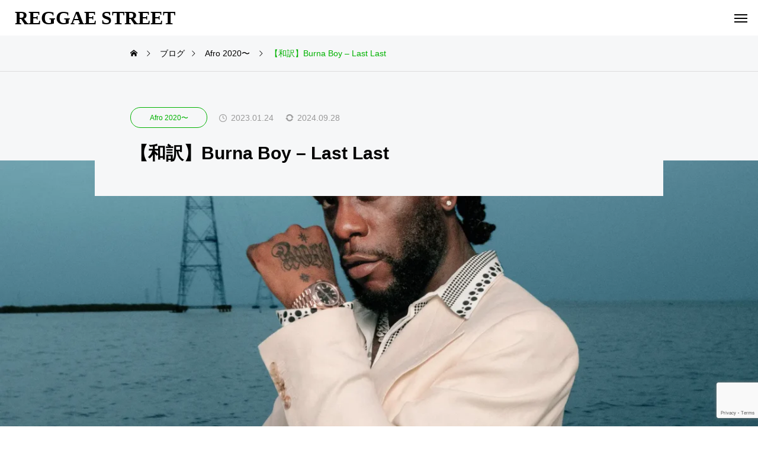

--- FILE ---
content_type: text/html; charset=UTF-8
request_url: https://reggaestreet.net/2023/01/24/%E3%80%90%E5%92%8C%E8%A8%B3-%E6%B4%8B%E6%A5%BD%E3%80%91burna-boy-last-last/
body_size: 15253
content:
<!DOCTYPE html>
<html class="pc show_scroll_y" dir="ltr" lang="ja" prefix="og: https://ogp.me/ns#">
<head>
<script async src="https://pagead2.googlesyndication.com/pagead/js/adsbygoogle.js?client=ca-pub-5725824030722314"
     crossorigin="anonymous"></script>
<meta charset="UTF-8">
<!--[if IE]><meta http-equiv="X-UA-Compatible" content="IE=edge"><![endif]-->
<meta name="viewport" content="width=device-width">

<meta name="description" content="https://youtube.com/shorts/Oe1jEJZbEGE?feature=shareYoutubeのリクエスト。">
<link rel="pingback" href="https://reggaestreet.net/xmlrpc.php">
	<style>img:is([sizes="auto" i], [sizes^="auto," i]) { contain-intrinsic-size: 3000px 1500px }</style>
	
		<!-- All in One SEO 4.7.1.1 - aioseo.com -->
		<title>【和訳】Burna Boy – Last Last - Reggae Street</title>
		<meta name="description" content="Youtubeのリクエスト。2022年のBurna Boyのヒット曲！別れた彼女ステフロンドンに対する気持ちを一部歌詞にしているが、どうやら全体的にいくつかの異なる対象があるっぽい。著者はヨルバ語は専門外なのでネットの記事などを参考にさせてもらいました。" />
		<meta name="robots" content="max-image-preview:large" />
		<link rel="canonical" href="https://reggaestreet.net/2023/01/24/%e3%80%90%e5%92%8c%e8%a8%b3-%e6%b4%8b%e6%a5%bd%e3%80%91burna-boy-last-last/" />
		<meta name="generator" content="All in One SEO (AIOSEO) 4.7.1.1" />
		<meta property="og:locale" content="ja_JP" />
		<meta property="og:site_name" content="Reggae Street - レゲエとダンスホールの歌詞和訳サイト" />
		<meta property="og:type" content="article" />
		<meta property="og:title" content="【和訳】Burna Boy – Last Last - Reggae Street" />
		<meta property="og:description" content="Youtubeのリクエスト。2022年のBurna Boyのヒット曲！別れた彼女ステフロンドンに対する気持ちを一部歌詞にしているが、どうやら全体的にいくつかの異なる対象があるっぽい。著者はヨルバ語は専門外なのでネットの記事などを参考にさせてもらいました。" />
		<meta property="og:url" content="https://reggaestreet.net/2023/01/24/%e3%80%90%e5%92%8c%e8%a8%b3-%e6%b4%8b%e6%a5%bd%e3%80%91burna-boy-last-last/" />
		<meta property="og:image" content="https://reggaestreet.net/wp-content/uploads/2023/01/cropped-IMG_7121.png" />
		<meta property="og:image:secure_url" content="https://reggaestreet.net/wp-content/uploads/2023/01/cropped-IMG_7121.png" />
		<meta property="og:image:width" content="512" />
		<meta property="og:image:height" content="512" />
		<meta property="article:published_time" content="2023-01-24T04:45:41+00:00" />
		<meta property="article:modified_time" content="2024-09-27T17:57:31+00:00" />
		<meta property="article:publisher" content="https://www.facebook.com/azusa.michihata" />
		<meta property="article:author" content="https://www.facebook.com/azusa.michihata" />
		<meta name="twitter:card" content="summary_large_image" />
		<meta name="twitter:site" content="@reggaestreet_jp" />
		<meta name="twitter:title" content="【和訳】Burna Boy – Last Last - Reggae Street" />
		<meta name="twitter:description" content="Youtubeのリクエスト。2022年のBurna Boyのヒット曲！別れた彼女ステフロンドンに対する気持ちを一部歌詞にしているが、どうやら全体的にいくつかの異なる対象があるっぽい。著者はヨルバ語は専門外なのでネットの記事などを参考にさせてもらいました。" />
		<meta name="twitter:creator" content="@reggaestreet_jp" />
		<meta name="twitter:image" content="https://reggaestreet.net/wp-content/uploads/2023/01/cropped-IMG_7121.png" />
		<script type="application/ld+json" class="aioseo-schema">
			{"@context":"https:\/\/schema.org","@graph":[{"@type":"BlogPosting","@id":"https:\/\/reggaestreet.net\/2023\/01\/24\/%e3%80%90%e5%92%8c%e8%a8%b3-%e6%b4%8b%e6%a5%bd%e3%80%91burna-boy-last-last\/#blogposting","name":"\u3010\u548c\u8a33\u3011Burna Boy \u2013 Last Last - Reggae Street","headline":"\u3010\u548c\u8a33\u3011Burna Boy &#8211; Last Last","author":{"@id":"https:\/\/reggaestreet.net\/author\/dj-azoo\/#author"},"publisher":{"@id":"https:\/\/reggaestreet.net\/#person"},"image":{"@type":"ImageObject","url":"https:\/\/reggaestreet.net\/wp-content\/uploads\/2023\/02\/burna-boy-gq-style-spring-summer-2020-11.webp","width":1600,"height":2400,"caption":"Burna Boy"},"datePublished":"2023-01-24T13:45:41+09:00","dateModified":"2024-09-28T02:57:31+09:00","inLanguage":"ja","mainEntityOfPage":{"@id":"https:\/\/reggaestreet.net\/2023\/01\/24\/%e3%80%90%e5%92%8c%e8%a8%b3-%e6%b4%8b%e6%a5%bd%e3%80%91burna-boy-last-last\/#webpage"},"isPartOf":{"@id":"https:\/\/reggaestreet.net\/2023\/01\/24\/%e3%80%90%e5%92%8c%e8%a8%b3-%e6%b4%8b%e6%a5%bd%e3%80%91burna-boy-last-last\/#webpage"},"articleSection":"Afro 2020\u301c, #reggae, #\u30ec\u30b2\u30a8\u548c\u8a33"},{"@type":"BreadcrumbList","@id":"https:\/\/reggaestreet.net\/2023\/01\/24\/%e3%80%90%e5%92%8c%e8%a8%b3-%e6%b4%8b%e6%a5%bd%e3%80%91burna-boy-last-last\/#breadcrumblist","itemListElement":[{"@type":"ListItem","@id":"https:\/\/reggaestreet.net\/#listItem","position":1,"name":"\u5bb6","item":"https:\/\/reggaestreet.net\/","nextItem":"https:\/\/reggaestreet.net\/2023\/#listItem"},{"@type":"ListItem","@id":"https:\/\/reggaestreet.net\/2023\/#listItem","position":2,"name":"2023","item":"https:\/\/reggaestreet.net\/2023\/","nextItem":"https:\/\/reggaestreet.net\/2023\/01\/#listItem","previousItem":"https:\/\/reggaestreet.net\/#listItem"},{"@type":"ListItem","@id":"https:\/\/reggaestreet.net\/2023\/01\/#listItem","position":3,"name":"January","item":"https:\/\/reggaestreet.net\/2023\/01\/","nextItem":"https:\/\/reggaestreet.net\/2023\/01\/24\/#listItem","previousItem":"https:\/\/reggaestreet.net\/2023\/#listItem"},{"@type":"ListItem","@id":"https:\/\/reggaestreet.net\/2023\/01\/24\/#listItem","position":4,"name":"24","item":"https:\/\/reggaestreet.net\/2023\/01\/24\/","nextItem":"https:\/\/reggaestreet.net\/2023\/01\/24\/%e3%80%90%e5%92%8c%e8%a8%b3-%e6%b4%8b%e6%a5%bd%e3%80%91burna-boy-last-last\/#listItem","previousItem":"https:\/\/reggaestreet.net\/2023\/01\/#listItem"},{"@type":"ListItem","@id":"https:\/\/reggaestreet.net\/2023\/01\/24\/%e3%80%90%e5%92%8c%e8%a8%b3-%e6%b4%8b%e6%a5%bd%e3%80%91burna-boy-last-last\/#listItem","position":5,"name":"\u3010\u548c\u8a33\u3011Burna Boy - Last Last","previousItem":"https:\/\/reggaestreet.net\/2023\/01\/24\/#listItem"}]},{"@type":"Person","@id":"https:\/\/reggaestreet.net\/#person","name":"DJ AZOO","image":{"@type":"ImageObject","@id":"https:\/\/reggaestreet.net\/2023\/01\/24\/%e3%80%90%e5%92%8c%e8%a8%b3-%e6%b4%8b%e6%a5%bd%e3%80%91burna-boy-last-last\/#personImage","url":"https:\/\/secure.gravatar.com\/avatar\/febcec0f7477a7809adf6a7e066569e3472baed9fec8128e196ff10cdd51320f?s=96&d=mm&r=g","width":96,"height":96,"caption":"DJ AZOO"},"sameAs":["https:\/\/www.facebook.com\/azusa.michihata","https:\/\/twitter.com\/reggaestreet_jp","https:\/\/www.instagram.com\/djazoo33\/","https:\/\/www.youtube.com\/channel\/UC_sCxu1fP-lTsiNjNl4qPBg","https:\/\/soundcloud.com\/dj-azoo-1"]},{"@type":"Person","@id":"https:\/\/reggaestreet.net\/author\/dj-azoo\/#author","url":"https:\/\/reggaestreet.net\/author\/dj-azoo\/","name":"DJ AZOO","image":{"@type":"ImageObject","@id":"https:\/\/reggaestreet.net\/2023\/01\/24\/%e3%80%90%e5%92%8c%e8%a8%b3-%e6%b4%8b%e6%a5%bd%e3%80%91burna-boy-last-last\/#authorImage","url":"https:\/\/secure.gravatar.com\/avatar\/febcec0f7477a7809adf6a7e066569e3472baed9fec8128e196ff10cdd51320f?s=96&d=mm&r=g","width":96,"height":96,"caption":"DJ AZOO"},"sameAs":["https:\/\/www.facebook.com\/azusa.michihata","https:\/\/twitter.com\/reggaestreet_jp","https:\/\/www.instagram.com\/djazoo33\/","https:\/\/www.youtube.com\/channel\/UC_sCxu1fP-lTsiNjNl4qPBg","https:\/\/soundcloud.com\/dj-azoo-1"]},{"@type":"WebPage","@id":"https:\/\/reggaestreet.net\/2023\/01\/24\/%e3%80%90%e5%92%8c%e8%a8%b3-%e6%b4%8b%e6%a5%bd%e3%80%91burna-boy-last-last\/#webpage","url":"https:\/\/reggaestreet.net\/2023\/01\/24\/%e3%80%90%e5%92%8c%e8%a8%b3-%e6%b4%8b%e6%a5%bd%e3%80%91burna-boy-last-last\/","name":"\u3010\u548c\u8a33\u3011Burna Boy \u2013 Last Last - Reggae Street","description":"Youtube\u306e\u30ea\u30af\u30a8\u30b9\u30c8\u30022022\u5e74\u306eBurna Boy\u306e\u30d2\u30c3\u30c8\u66f2\uff01\u5225\u308c\u305f\u5f7c\u5973\u30b9\u30c6\u30d5\u30ed\u30f3\u30c9\u30f3\u306b\u5bfe\u3059\u308b\u6c17\u6301\u3061\u3092\u4e00\u90e8\u6b4c\u8a5e\u306b\u3057\u3066\u3044\u308b\u304c\u3001\u3069\u3046\u3084\u3089\u5168\u4f53\u7684\u306b\u3044\u304f\u3064\u304b\u306e\u7570\u306a\u308b\u5bfe\u8c61\u304c\u3042\u308b\u3063\u307d\u3044\u3002\u8457\u8005\u306f\u30e8\u30eb\u30d0\u8a9e\u306f\u5c02\u9580\u5916\u306a\u306e\u3067\u30cd\u30c3\u30c8\u306e\u8a18\u4e8b\u306a\u3069\u3092\u53c2\u8003\u306b\u3055\u305b\u3066\u3082\u3089\u3044\u307e\u3057\u305f\u3002","inLanguage":"ja","isPartOf":{"@id":"https:\/\/reggaestreet.net\/#website"},"breadcrumb":{"@id":"https:\/\/reggaestreet.net\/2023\/01\/24\/%e3%80%90%e5%92%8c%e8%a8%b3-%e6%b4%8b%e6%a5%bd%e3%80%91burna-boy-last-last\/#breadcrumblist"},"author":{"@id":"https:\/\/reggaestreet.net\/author\/dj-azoo\/#author"},"creator":{"@id":"https:\/\/reggaestreet.net\/author\/dj-azoo\/#author"},"image":{"@type":"ImageObject","url":"https:\/\/reggaestreet.net\/wp-content\/uploads\/2023\/02\/burna-boy-gq-style-spring-summer-2020-11.webp","@id":"https:\/\/reggaestreet.net\/2023\/01\/24\/%e3%80%90%e5%92%8c%e8%a8%b3-%e6%b4%8b%e6%a5%bd%e3%80%91burna-boy-last-last\/#mainImage","width":1600,"height":2400,"caption":"Burna Boy"},"primaryImageOfPage":{"@id":"https:\/\/reggaestreet.net\/2023\/01\/24\/%e3%80%90%e5%92%8c%e8%a8%b3-%e6%b4%8b%e6%a5%bd%e3%80%91burna-boy-last-last\/#mainImage"},"datePublished":"2023-01-24T13:45:41+09:00","dateModified":"2024-09-28T02:57:31+09:00"},{"@type":"WebSite","@id":"https:\/\/reggaestreet.net\/#website","url":"https:\/\/reggaestreet.net\/","name":"Reggae Street","description":"\u30ec\u30b2\u30a8\u3068\u30c0\u30f3\u30b9\u30db\u30fc\u30eb\u306e\u6b4c\u8a5e\u548c\u8a33\u30b5\u30a4\u30c8","inLanguage":"ja","publisher":{"@id":"https:\/\/reggaestreet.net\/#person"}}]}
		</script>
		<!-- All in One SEO -->

<link rel="alternate" type="application/rss+xml" title="Reggae Street &raquo; フィード" href="https://reggaestreet.net/feed/" />
<link rel="alternate" type="application/rss+xml" title="Reggae Street &raquo; コメントフィード" href="https://reggaestreet.net/comments/feed/" />
<link rel="alternate" type="application/rss+xml" title="Reggae Street &raquo; 【和訳】Burna Boy &#8211; Last Last のコメントのフィード" href="https://reggaestreet.net/2023/01/24/%e3%80%90%e5%92%8c%e8%a8%b3-%e6%b4%8b%e6%a5%bd%e3%80%91burna-boy-last-last/feed/" />
		<!-- This site uses the Google Analytics by MonsterInsights plugin v9.0.1 - Using Analytics tracking - https://www.monsterinsights.com/ -->
		<!-- Note: MonsterInsights is not currently configured on this site. The site owner needs to authenticate with Google Analytics in the MonsterInsights settings panel. -->
					<!-- No tracking code set -->
				<!-- / Google Analytics by MonsterInsights -->
		<link rel='stylesheet' id='style-css' href='https://reggaestreet.net/wp-content/themes/horizon_tcd093/style.css?ver=1.9' type='text/css' media='all' />
<link rel='stylesheet' id='wp-block-library-css' href='https://reggaestreet.net/wp-includes/css/dist/block-library/style.min.css?ver=6.8.3' type='text/css' media='all' />
<style id='classic-theme-styles-inline-css' type='text/css'>
/*! This file is auto-generated */
.wp-block-button__link{color:#fff;background-color:#32373c;border-radius:9999px;box-shadow:none;text-decoration:none;padding:calc(.667em + 2px) calc(1.333em + 2px);font-size:1.125em}.wp-block-file__button{background:#32373c;color:#fff;text-decoration:none}
</style>
<style id='global-styles-inline-css' type='text/css'>
:root{--wp--preset--aspect-ratio--square: 1;--wp--preset--aspect-ratio--4-3: 4/3;--wp--preset--aspect-ratio--3-4: 3/4;--wp--preset--aspect-ratio--3-2: 3/2;--wp--preset--aspect-ratio--2-3: 2/3;--wp--preset--aspect-ratio--16-9: 16/9;--wp--preset--aspect-ratio--9-16: 9/16;--wp--preset--color--black: #000000;--wp--preset--color--cyan-bluish-gray: #abb8c3;--wp--preset--color--white: #ffffff;--wp--preset--color--pale-pink: #f78da7;--wp--preset--color--vivid-red: #cf2e2e;--wp--preset--color--luminous-vivid-orange: #ff6900;--wp--preset--color--luminous-vivid-amber: #fcb900;--wp--preset--color--light-green-cyan: #7bdcb5;--wp--preset--color--vivid-green-cyan: #00d084;--wp--preset--color--pale-cyan-blue: #8ed1fc;--wp--preset--color--vivid-cyan-blue: #0693e3;--wp--preset--color--vivid-purple: #9b51e0;--wp--preset--gradient--vivid-cyan-blue-to-vivid-purple: linear-gradient(135deg,rgba(6,147,227,1) 0%,rgb(155,81,224) 100%);--wp--preset--gradient--light-green-cyan-to-vivid-green-cyan: linear-gradient(135deg,rgb(122,220,180) 0%,rgb(0,208,130) 100%);--wp--preset--gradient--luminous-vivid-amber-to-luminous-vivid-orange: linear-gradient(135deg,rgba(252,185,0,1) 0%,rgba(255,105,0,1) 100%);--wp--preset--gradient--luminous-vivid-orange-to-vivid-red: linear-gradient(135deg,rgba(255,105,0,1) 0%,rgb(207,46,46) 100%);--wp--preset--gradient--very-light-gray-to-cyan-bluish-gray: linear-gradient(135deg,rgb(238,238,238) 0%,rgb(169,184,195) 100%);--wp--preset--gradient--cool-to-warm-spectrum: linear-gradient(135deg,rgb(74,234,220) 0%,rgb(151,120,209) 20%,rgb(207,42,186) 40%,rgb(238,44,130) 60%,rgb(251,105,98) 80%,rgb(254,248,76) 100%);--wp--preset--gradient--blush-light-purple: linear-gradient(135deg,rgb(255,206,236) 0%,rgb(152,150,240) 100%);--wp--preset--gradient--blush-bordeaux: linear-gradient(135deg,rgb(254,205,165) 0%,rgb(254,45,45) 50%,rgb(107,0,62) 100%);--wp--preset--gradient--luminous-dusk: linear-gradient(135deg,rgb(255,203,112) 0%,rgb(199,81,192) 50%,rgb(65,88,208) 100%);--wp--preset--gradient--pale-ocean: linear-gradient(135deg,rgb(255,245,203) 0%,rgb(182,227,212) 50%,rgb(51,167,181) 100%);--wp--preset--gradient--electric-grass: linear-gradient(135deg,rgb(202,248,128) 0%,rgb(113,206,126) 100%);--wp--preset--gradient--midnight: linear-gradient(135deg,rgb(2,3,129) 0%,rgb(40,116,252) 100%);--wp--preset--font-size--small: 13px;--wp--preset--font-size--medium: 20px;--wp--preset--font-size--large: 36px;--wp--preset--font-size--x-large: 42px;--wp--preset--spacing--20: 0.44rem;--wp--preset--spacing--30: 0.67rem;--wp--preset--spacing--40: 1rem;--wp--preset--spacing--50: 1.5rem;--wp--preset--spacing--60: 2.25rem;--wp--preset--spacing--70: 3.38rem;--wp--preset--spacing--80: 5.06rem;--wp--preset--shadow--natural: 6px 6px 9px rgba(0, 0, 0, 0.2);--wp--preset--shadow--deep: 12px 12px 50px rgba(0, 0, 0, 0.4);--wp--preset--shadow--sharp: 6px 6px 0px rgba(0, 0, 0, 0.2);--wp--preset--shadow--outlined: 6px 6px 0px -3px rgba(255, 255, 255, 1), 6px 6px rgba(0, 0, 0, 1);--wp--preset--shadow--crisp: 6px 6px 0px rgba(0, 0, 0, 1);}:where(.is-layout-flex){gap: 0.5em;}:where(.is-layout-grid){gap: 0.5em;}body .is-layout-flex{display: flex;}.is-layout-flex{flex-wrap: wrap;align-items: center;}.is-layout-flex > :is(*, div){margin: 0;}body .is-layout-grid{display: grid;}.is-layout-grid > :is(*, div){margin: 0;}:where(.wp-block-columns.is-layout-flex){gap: 2em;}:where(.wp-block-columns.is-layout-grid){gap: 2em;}:where(.wp-block-post-template.is-layout-flex){gap: 1.25em;}:where(.wp-block-post-template.is-layout-grid){gap: 1.25em;}.has-black-color{color: var(--wp--preset--color--black) !important;}.has-cyan-bluish-gray-color{color: var(--wp--preset--color--cyan-bluish-gray) !important;}.has-white-color{color: var(--wp--preset--color--white) !important;}.has-pale-pink-color{color: var(--wp--preset--color--pale-pink) !important;}.has-vivid-red-color{color: var(--wp--preset--color--vivid-red) !important;}.has-luminous-vivid-orange-color{color: var(--wp--preset--color--luminous-vivid-orange) !important;}.has-luminous-vivid-amber-color{color: var(--wp--preset--color--luminous-vivid-amber) !important;}.has-light-green-cyan-color{color: var(--wp--preset--color--light-green-cyan) !important;}.has-vivid-green-cyan-color{color: var(--wp--preset--color--vivid-green-cyan) !important;}.has-pale-cyan-blue-color{color: var(--wp--preset--color--pale-cyan-blue) !important;}.has-vivid-cyan-blue-color{color: var(--wp--preset--color--vivid-cyan-blue) !important;}.has-vivid-purple-color{color: var(--wp--preset--color--vivid-purple) !important;}.has-black-background-color{background-color: var(--wp--preset--color--black) !important;}.has-cyan-bluish-gray-background-color{background-color: var(--wp--preset--color--cyan-bluish-gray) !important;}.has-white-background-color{background-color: var(--wp--preset--color--white) !important;}.has-pale-pink-background-color{background-color: var(--wp--preset--color--pale-pink) !important;}.has-vivid-red-background-color{background-color: var(--wp--preset--color--vivid-red) !important;}.has-luminous-vivid-orange-background-color{background-color: var(--wp--preset--color--luminous-vivid-orange) !important;}.has-luminous-vivid-amber-background-color{background-color: var(--wp--preset--color--luminous-vivid-amber) !important;}.has-light-green-cyan-background-color{background-color: var(--wp--preset--color--light-green-cyan) !important;}.has-vivid-green-cyan-background-color{background-color: var(--wp--preset--color--vivid-green-cyan) !important;}.has-pale-cyan-blue-background-color{background-color: var(--wp--preset--color--pale-cyan-blue) !important;}.has-vivid-cyan-blue-background-color{background-color: var(--wp--preset--color--vivid-cyan-blue) !important;}.has-vivid-purple-background-color{background-color: var(--wp--preset--color--vivid-purple) !important;}.has-black-border-color{border-color: var(--wp--preset--color--black) !important;}.has-cyan-bluish-gray-border-color{border-color: var(--wp--preset--color--cyan-bluish-gray) !important;}.has-white-border-color{border-color: var(--wp--preset--color--white) !important;}.has-pale-pink-border-color{border-color: var(--wp--preset--color--pale-pink) !important;}.has-vivid-red-border-color{border-color: var(--wp--preset--color--vivid-red) !important;}.has-luminous-vivid-orange-border-color{border-color: var(--wp--preset--color--luminous-vivid-orange) !important;}.has-luminous-vivid-amber-border-color{border-color: var(--wp--preset--color--luminous-vivid-amber) !important;}.has-light-green-cyan-border-color{border-color: var(--wp--preset--color--light-green-cyan) !important;}.has-vivid-green-cyan-border-color{border-color: var(--wp--preset--color--vivid-green-cyan) !important;}.has-pale-cyan-blue-border-color{border-color: var(--wp--preset--color--pale-cyan-blue) !important;}.has-vivid-cyan-blue-border-color{border-color: var(--wp--preset--color--vivid-cyan-blue) !important;}.has-vivid-purple-border-color{border-color: var(--wp--preset--color--vivid-purple) !important;}.has-vivid-cyan-blue-to-vivid-purple-gradient-background{background: var(--wp--preset--gradient--vivid-cyan-blue-to-vivid-purple) !important;}.has-light-green-cyan-to-vivid-green-cyan-gradient-background{background: var(--wp--preset--gradient--light-green-cyan-to-vivid-green-cyan) !important;}.has-luminous-vivid-amber-to-luminous-vivid-orange-gradient-background{background: var(--wp--preset--gradient--luminous-vivid-amber-to-luminous-vivid-orange) !important;}.has-luminous-vivid-orange-to-vivid-red-gradient-background{background: var(--wp--preset--gradient--luminous-vivid-orange-to-vivid-red) !important;}.has-very-light-gray-to-cyan-bluish-gray-gradient-background{background: var(--wp--preset--gradient--very-light-gray-to-cyan-bluish-gray) !important;}.has-cool-to-warm-spectrum-gradient-background{background: var(--wp--preset--gradient--cool-to-warm-spectrum) !important;}.has-blush-light-purple-gradient-background{background: var(--wp--preset--gradient--blush-light-purple) !important;}.has-blush-bordeaux-gradient-background{background: var(--wp--preset--gradient--blush-bordeaux) !important;}.has-luminous-dusk-gradient-background{background: var(--wp--preset--gradient--luminous-dusk) !important;}.has-pale-ocean-gradient-background{background: var(--wp--preset--gradient--pale-ocean) !important;}.has-electric-grass-gradient-background{background: var(--wp--preset--gradient--electric-grass) !important;}.has-midnight-gradient-background{background: var(--wp--preset--gradient--midnight) !important;}.has-small-font-size{font-size: var(--wp--preset--font-size--small) !important;}.has-medium-font-size{font-size: var(--wp--preset--font-size--medium) !important;}.has-large-font-size{font-size: var(--wp--preset--font-size--large) !important;}.has-x-large-font-size{font-size: var(--wp--preset--font-size--x-large) !important;}
:where(.wp-block-post-template.is-layout-flex){gap: 1.25em;}:where(.wp-block-post-template.is-layout-grid){gap: 1.25em;}
:where(.wp-block-columns.is-layout-flex){gap: 2em;}:where(.wp-block-columns.is-layout-grid){gap: 2em;}
:root :where(.wp-block-pullquote){font-size: 1.5em;line-height: 1.6;}
</style>
<link rel='stylesheet' id='contact-form-7-css' href='https://reggaestreet.net/wp-content/plugins/contact-form-7/includes/css/styles.css?ver=6.1.3' type='text/css' media='all' />
<link rel='stylesheet' id='owl-carousel-css' href='https://reggaestreet.net/wp-content/themes/horizon_tcd093/js/owl.carousel.min.css?ver=2.3.4' type='text/css' media='all' />
<script type="text/javascript" src="https://reggaestreet.net/wp-includes/js/jquery/jquery.min.js?ver=3.7.1" id="jquery-core-js"></script>
<script type="text/javascript" src="https://reggaestreet.net/wp-includes/js/jquery/jquery-migrate.min.js?ver=3.4.1" id="jquery-migrate-js"></script>
<link rel="https://api.w.org/" href="https://reggaestreet.net/wp-json/" /><link rel="alternate" title="JSON" type="application/json" href="https://reggaestreet.net/wp-json/wp/v2/posts/37" /><link rel='shortlink' href='https://reggaestreet.net/?p=37' />
<link rel="alternate" title="oEmbed (JSON)" type="application/json+oembed" href="https://reggaestreet.net/wp-json/oembed/1.0/embed?url=https%3A%2F%2Freggaestreet.net%2F2023%2F01%2F24%2F%25e3%2580%2590%25e5%2592%258c%25e8%25a8%25b3-%25e6%25b4%258b%25e6%25a5%25bd%25e3%2580%2591burna-boy-last-last%2F" />
<link rel="alternate" title="oEmbed (XML)" type="text/xml+oembed" href="https://reggaestreet.net/wp-json/oembed/1.0/embed?url=https%3A%2F%2Freggaestreet.net%2F2023%2F01%2F24%2F%25e3%2580%2590%25e5%2592%258c%25e8%25a8%25b3-%25e6%25b4%258b%25e6%25a5%25bd%25e3%2580%2591burna-boy-last-last%2F&#038;format=xml" />
	<link rel="preconnect" href="https://fonts.googleapis.com">
	<link rel="preconnect" href="https://fonts.gstatic.com">
	<link href='https://fonts.googleapis.com/css2?display=swap&family=Kosugi&family=Asul' rel='stylesheet'>
<link rel="stylesheet" href="https://reggaestreet.net/wp-content/themes/horizon_tcd093/css/design-plus.css?ver=1.9">
<link rel="stylesheet" href="https://reggaestreet.net/wp-content/themes/horizon_tcd093/css/sns-botton.css?ver=1.9">
<link rel="stylesheet" media="screen and (max-width:1301px)" href="https://reggaestreet.net/wp-content/themes/horizon_tcd093/css/responsive.css?ver=1.9">
<link rel="stylesheet" media="screen and (max-width:1301px)" href="https://reggaestreet.net/wp-content/themes/horizon_tcd093/css/footer-bar.css?ver=1.9">

<script src="https://reggaestreet.net/wp-content/themes/horizon_tcd093/js/jquery.easing.1.4.js?ver=1.9"></script>
<script src="https://reggaestreet.net/wp-content/themes/horizon_tcd093/js/jscript.js?ver=1.9"></script>
<script src="https://reggaestreet.net/wp-content/themes/horizon_tcd093/js/jquery.cookie.min.js?ver=1.9"></script>
<script src="https://reggaestreet.net/wp-content/themes/horizon_tcd093/js/comment.js?ver=1.9"></script>
<script src="https://reggaestreet.net/wp-content/themes/horizon_tcd093/js/horizon-scroll.js?ver=1.9"></script>


<script src="https://reggaestreet.net/wp-content/themes/horizon_tcd093/js/header_fix.js?ver=1.9"></script>


<style type="text/css">
body { font-size:16px; }
.common_headline { font-size:46px !important; }
.common_sub_headline { font-size:26px !important; }
#archive_header.archive .headline { font-size:32px !important; }
@media screen and (max-width:1250px) {
  .common_headline { font-size:30px !important; }
  .common_sub_headline { font-size:20px !important; }
  #archive_header.archive .headline { font-size:21px !important; }
}
@media screen and (max-width:750px) {
  body { font-size:14px; }
  #blog_list .bottom_content p, #news_list .desc { font-size:12px; }
}
body, input, textarea { font-family: Arial, "Hiragino Sans", "ヒラギノ角ゴ ProN", "Hiragino Kaku Gothic ProN", "游ゴシック", YuGothic, "メイリオ", Meiryo, sans-serif; }

.rich_font, .p-vertical { font-family: Arial, "Hiragino Sans", "ヒラギノ角ゴ ProN", "Hiragino Kaku Gothic ProN", "游ゴシック", YuGothic, "メイリオ", Meiryo, sans-serif; font-weight:600; }

.rich_font_type1 { font-family: Arial, "ヒラギノ角ゴ ProN W3", "Hiragino Kaku Gothic ProN", "メイリオ", Meiryo, sans-serif; font-weight:600; }
.rich_font_type2 { font-family: Arial, "Hiragino Sans", "ヒラギノ角ゴ ProN", "Hiragino Kaku Gothic ProN", "游ゴシック", YuGothic, "メイリオ", Meiryo, sans-serif; font-weight:600; }
.rich_font_type3 { font-family: "Times New Roman" , "游明朝" , "Yu Mincho" , "游明朝体" , "YuMincho" , "ヒラギノ明朝 Pro W3" , "Hiragino Mincho Pro" , "HiraMinProN-W3" , "HGS明朝E" , "ＭＳ Ｐ明朝" , "MS PMincho" , serif; font-weight:600; }

.common_sub_headline { font-family: Arial, "Hiragino Sans", "ヒラギノ角ゴ ProN", "Hiragino Kaku Gothic ProN", "游ゴシック", YuGothic, "メイリオ", Meiryo, sans-serif; font-weight:600; }

.rich_font_type1 { font-family: Arial, "ヒラギノ角ゴ ProN W3", "Hiragino Kaku Gothic ProN", "メイリオ", Meiryo, sans-serif; font-weight:600; }
.rich_font_type2 { font-family: Arial, "Hiragino Sans", "ヒラギノ角ゴ ProN", "Hiragino Kaku Gothic ProN", "游ゴシック", YuGothic, "メイリオ", Meiryo, sans-serif; font-weight:600; }
.rich_font_type3 { font-family: "Times New Roman" , "游明朝" , "Yu Mincho" , "游明朝体" , "YuMincho" , "ヒラギノ明朝 Pro W3" , "Hiragino Mincho Pro" , "HiraMinProN-W3" , "HGS明朝E" , "ＭＳ Ｐ明朝" , "MS PMincho" , serif; font-weight:600; }

#header_logo .logo_text { font-size:32px; }
@media screen and (max-width:1201px) {
  #header_logo .logo_text { font-size:24px; }
}
.author_profile .avatar_area img, .animate_image img, .animate_background .image {
  width:100%; height:auto; will-change:transform;
  -webkit-transition: transform  0.5s ease;
  transition: transform  0.5s ease;
}
.author_profile a.avatar:hover img, .animate_image:hover img, .animate_background:hover .image {
  -webkit-transform: scale(1.2);
  transform: scale(1.2);
}


a { color:#000; }

#comment_tab li.active a, .widget_tab_post_list_button div.active, #wp-calendar tbody a, .page_navi span.current, body.post-type-archive-news .page_navi span.current,
  #return_top a, .hscroll-scrollbar-handle, html::-webkit-scrollbar-thumb, #global_menu ul ul a:hover, #p_readmore .button:hover, .c-pw__btn:hover, #comment_tab li a:hover, #submit_comment:hover, #cancel_comment_reply a:hover,
    #wp-calendar #prev a:hover, #wp-calendar #next a:hover, #wp-calendar td a:hover, #comment_tab li a:hover, .tcdw_tag_list_widget ol a:hover, .widget_tag_cloud .tagcloud a:hover, #wp-calendar tbody a:hover, .megamenu_b .category:hover,
      #single_post_title .category:hover, #related_post .category:hover, .page_navi a:hover, body.post-type-archive-news .page_navi a:hover, #blog_list .category:hover, #drawer_menu .menu li.menu-item-has-children > a > .button:hover:after, #drawer_menu .menu li.menu-item-has-children > a > .button:hover:before
{ background-color:#00b200; }

#single_post_title .category, #related_post .category, #blog_list .category, #post_title .category, .widget_tab_post_list_button div.active, .megamenu_b .category, .page_navi span.current, body.post-type-archive-news .page_navi span.current,
  .page_navi a:hover, body.post-type-archive-news .page_navi a:hover, #post_pagination a:hover, #comment_textarea textarea:focus, .c-pw__box-input:focus, #related_post .category:hover, #blog_list .category:hover, #post_title .category:hover, .megamenu_b .category:hover, #single_post_title .category:hover,
    #related_post .category:hover, #blog_list .category:hover, .tcdw_tag_list_widget ol a:hover, .widget_tag_cloud .tagcloud a:hover
{ border-color:#00b200; }

#single_post_title .category, #related_post .category, #bread_crumb li.last, #blog_list .category, #post_title .category, #global_menu > ul > li.active > a, #global_menu > ul > li.active_megamenu_button > a, .megamenu_b .category, #global_menu > ul > li.current-menu-item > a,
  #work_single_menu li.active a, .faq_list .title.active, #return_top2 a:hover:before, #header_search_button:hover:before, #header_search .button:hover label:before, #global_menu > ul > li > a:hover, .single_post_nav:hover span:after, #related_post .category:hover, #blog_list .category:hover, #post_title .category:hover,
    #news_list .item a:hover, .widget_tab_post_list_button div:hover, .megamenu_c a:hover, .megamenu_b .owl-carousel .owl-nav button:hover, #drawer_menu .close_button:hover:before, #drawer_menu .menu a:hover, #drawer_menu .menu > ul > li.active > a, #drawer_menu .menu > ul > li.current-menu-item > a, #drawer_menu .menu > li > a > .title:hover,
      #work_image_modal_box .close_button:hover:before, #work_image_modal_box .slick-arrow:hover:before, .faq_list .title:hover, #searchform .submit_button:hover:before, #header_lang_button li a:hover,
a:hover, #mega_category .title a:hover, #mega_category a:hover .name, #header_slider .post_item .title a:hover, #footer_top a:hover, #footer_social_link li a:hover:before, #next_prev_post a:hover,
  .cb_category_post .title a:hover, .cb_trend .post_list.type2 .name:hover, #header_content_post_list .item .title a:hover, #header_content_post_list .item .name:hover,
    .tcdw_search_box_widget .search_area .search_button:hover:before, #single_author_title_area .author_link li a:hover:before, .author_profile a:hover, #post_meta_bottom a:hover, .cardlink_title a:hover,
      .comment a:hover, .comment_form_wrapper a:hover, #mega_menu_mobile_global_menu li a:hover, #tcd_toc.styled .toc_link:hover, .tcd_toc_widget.no_underline .toc_widget_wrap.styled .toc_link:hover, .rank_headline .headline:hover
{ color:#00b200; }

#drawer_menu .menu ul ul a:hover,  #drawer_menu .menu li > a:hover > span:after, #drawer_menu .menu li.active > a > .button:after, #featured_post a:hover
{ color:#00b200 !important; }

#return_top a:hover { background-color:rgba(0,178,0,0.5); }

html, #work_single_menu { scrollbar-color:#00b200 rgba(0, 0, 0, 0.1); }

.post_content a, .widget_block a, .textwidget a, #no_post a, #page_404_header .desc a { color:#000000; }
.post_content a:hover, .widget_block a:hover, .textwidget a:hover, #no_post a:hover, #page_404_header .desc a:hover { color:#00b200; }
body {
    font-family: ;jolly-lodger', sans-serif;
}

/* 特定の要素のフォントを変更 */
h1, h2, h3 {
    font-family: 'josefin-sans', serif;
}.design_button { min-width:270px; height:60px; line-height:60px;border-radius:70px;background-color:#00b200;border:none; }
.design_button:before { background-color:#098700;opacity:0; }
.design_button:hover {  }
.design_button:hover:before { opacity:1; }
.styled_h2 {
  font-size:28px!important;
  text-align:center!important;
  font-weight:600!important;
  color:#000000;
  border-color:#000000;
  border-width:1px;
  border-style:solid;
border-left:none;
border-right:none;
border-top:none;
border-bottom:none;
background-color:transparent;
}
@media screen and (max-width:750px) {
  .styled_h2 { font-size:22px!important; }
}
.styled_h3 {
  font-size:26px!important;
  text-align:left!important;
  font-weight:600!important;
  color:#000000;
  border-color:#000000;
  border-width:2px;
  border-style:solid;
padding-left:1em!important;
padding-top:0.5em!important;
padding-bottom:0.5em!important;
border-right:none;
border-top:none;
border-bottom:none;
background-color:transparent;
}
@media screen and (max-width:750px) {
  .styled_h3 { font-size:20px!important; }
}
.styled_h4 {
  font-size:22px!important;
  text-align:left!important;
  font-weight:400!important;
  color:#000000;
  border-color:#dddddd;
  border-width:1px;
  border-style:dotted;
border-left:none;
border-right:none;
border-top:none;
padding-bottom:0.8em!important;
background-color:transparent;
}
@media screen and (max-width:750px) {
  .styled_h4 { font-size:18px!important; }
}
.styled_h5 {
  font-size:20px!important;
  text-align:left!important;
  font-weight:400!important;
  color:#000000;
  border-color:#000000;
  border-width:3px;
  border-style:double;
border-left:none;
border-right:none;
border-top:none;
border-bottom:none;
background-color:#f2f2f2;
padding:0.8em 1em!important;
}
@media screen and (max-width:750px) {
  .styled_h5 { font-size:16px!important; }
}
.q_custom_button1 { min-width:270px; height:60px;border-radius:0px;color:#000 !important; border-color:#000; }
.q_custom_button1:before { background-color:#333;opacity:0; }
.q_custom_button1:hover { color:#fff !important; border-color:#333; }
.q_custom_button1:hover:before { opacity:1; }
.q_custom_button2 { min-width:270px; height:60px;border-radius:0px;color:#fff !important; background-color:#000;border:none; }
.q_custom_button2:before { background-color:#333;opacity:0; }
.q_custom_button2:hover {  }
.q_custom_button2:hover:before { opacity:1; }
.q_custom_button3 { min-width:270px; height:60px;border-radius:0px;color:#fff !important; border-color:#000; }
.q_custom_button3:before { background-color:#000;opacity:1; }
.q_custom_button3:hover { color:#333 !important; border-color:#333; }
.q_custom_button3:hover:before { opacity:0; }
.q_underline1 {
	font-weight:400;
  background-image: -webkit-linear-gradient(left, transparent 50%, #fff799 50%);
  background-image: -moz-linear-gradient(left, transparent 50%, #fff799 50%);
  background-image: linear-gradient(to right, transparent 50%, #fff799 50%);
  background-position:-100% 0.8em;}
.q_underline2 {
	font-weight:600;
  background-image: -webkit-linear-gradient(left, transparent 50%, #99f9ff 50%);
  background-image: -moz-linear-gradient(left, transparent 50%, #99f9ff 50%);
  background-image: linear-gradient(to right, transparent 50%, #99f9ff 50%);
  }
.q_underline3 {
	font-weight:600;
  background-image: -webkit-linear-gradient(left, transparent 50%, #ff99b8 50%);
  background-image: -moz-linear-gradient(left, transparent 50%, #ff99b8 50%);
  background-image: linear-gradient(to right, transparent 50%, #ff99b8 50%);
  }
.speech_balloon1 .speech_balloon_text_inner {
  color:#000000;
  background-color:#ffdfdf;
  border-color:#ffdfdf;
}
.speech_balloon1 .before { border-left-color:#ffdfdf; }
.speech_balloon1 .after { border-right-color:#ffdfdf; }
.speech_balloon2 .speech_balloon_text_inner {
  color:#000000;
  background-color:#ffffff;
  border-color:#ff5353;
}
.speech_balloon2 .before { border-left-color:#ff5353; }
.speech_balloon2 .after { border-right-color:#ffffff; }
.speech_balloon3 .speech_balloon_text_inner {
  color:#000000;
  background-color:#ccf4ff;
  border-color:#ccf4ff;
}
.speech_balloon3 .before { border-left-color:#ccf4ff; }
.speech_balloon3 .after { border-right-color:#ccf4ff; }
.speech_balloon4 .speech_balloon_text_inner {
  color:#000000;
  background-color:#ffffff;
  border-color:#0789b5;
}
.speech_balloon4 .before { border-left-color:#0789b5; }
.speech_balloon4 .after { border-right-color:#ffffff; }
.qt_google_map .pb_googlemap_custom-overlay-inner { background:#000000; color:#ffffff; }
.qt_google_map .pb_googlemap_custom-overlay-inner::after { border-color:#000000 transparent transparent transparent; }
</style>

<style id="current-page-style" type="text/css">
#single_post_title .title { font-size:30px; }
@media screen and (max-width:750px) {
  #single_post_title .title { font-size:18px; }
}
</style>

<script type="text/javascript">
jQuery(function($){
  if ($('.megamenu_b .slider').length){
    $('.megamenu_b .slider').owlCarousel({
      autoplay: true,
      autoplayHoverPause: true,
      autoplayTimeout: 5000,
      autoplaySpeed: 700,
      dots: false,
      margin: 40,
      items: 3,
      loop: true,
      nav: true,
      navText: ['&#xe90f', '&#xe910']
    });
  }
});
</script>
<script type="text/javascript">
jQuery(document).ready(function($){
  $('#related_post .post_list').owlCarousel({
    autoplay: true,
    autoplayHoverPause: true,
    autoplayTimeout: 5000,
    autoplaySpeed: 700,
    autoWidth: false,
    center: false,
    dots: false,
    touchDrag: true,
    mouseDrag: true,
    nav: false,
    loop: true,
    margin: 70,
    center: true,
    autoWidth: true,
    responsive : {
      0 : { items: 3, margin: 20 },
      1024 : { items: 4, margin: 40 },
      1301 : { items: 3, margin: 70 },
    },
  });
});
</script>

<link rel="icon" href="https://reggaestreet.net/wp-content/uploads/2024/09/IMG_7121-150x150.png" sizes="32x32" />
<link rel="icon" href="https://reggaestreet.net/wp-content/uploads/2024/09/IMG_7121-300x300.png" sizes="192x192" />
<link rel="apple-touch-icon" href="https://reggaestreet.net/wp-content/uploads/2024/09/IMG_7121-300x300.png" />
<meta name="msapplication-TileImage" content="https://reggaestreet.net/wp-content/uploads/2024/09/IMG_7121-300x300.png" />
	<style id="egf-frontend-styles" type="text/css">
		p {font-family: 'Kosugi', sans-serif;font-size: 18px;font-style: normal;font-weight: 400;line-height: 2.2;text-decoration: none;text-transform: uppercase;} h1 {font-family: 'Asul', sans-serif;font-style: normal;font-weight: 400;} h2 {} h3 {} h4 {} h5 {} h6 {} 	</style>
	</head>
<body id="body" class="wp-singular post-template-default single single-post postid-37 single-format-standard wp-embed-responsive wp-theme-horizon_tcd093">


<header id="header" class="page_header_animate_item">
 <div id="header_logo">
  <p class="logo">
 <a href="https://reggaestreet.net/" title="Reggae Street">
    <span class="logo_text rich_font_type3">Reggae Street</span>
   </a>
</p>

 </div>
  <a id="drawer_menu_button" href="#"><span></span><span></span><span></span></a>
 <nav id="global_menu">
  <ul id="menu-menu" class="menu"><li id="menu-item-559" class="menu-item menu-item-type-custom menu-item-object-custom menu-item-559 current-menu-item"><a href="https://reggaestreet.net/horizon-blog/" class="megamenu_button megamenu_type2" data-megamenu="js-megamenu559">Lyrics</a></li>
<li id="menu-item-901" class="menu-item menu-item-type-post_type menu-item-object-page menu-item-901 "><a href="https://reggaestreet.net/dub/">Dub</a></li>
<li id="menu-item-900" class="menu-item menu-item-type-post_type menu-item-object-page menu-item-900 "><a href="https://reggaestreet.net/movie/">映像作品</a></li>
<li id="menu-item-882" class="menu-item menu-item-type-post_type menu-item-object-page menu-item-882 "><a href="https://reggaestreet.net/aboutus/">About Us</a></li>
<li id="menu-item-881" class="menu-item menu-item-type-post_type menu-item-object-page menu-item-881 "><a href="https://reggaestreet.net/contact/">Contact</a></li>
<li id="menu-item-883" class="menu-item menu-item-type-post_type menu-item-object-page menu-item-privacy-policy menu-item-883 "><a rel="privacy-policy" href="https://reggaestreet.net/privacy-policy/">Privacy Policy</a></li>
</ul> </nav>
   <div id="header_search">
  <div id="header_search_button"></div>
  <form role="search" method="get" id="header_searchform" action="https://reggaestreet.net">
   <div class="input_area"><input type="text" value="" id="header_search_input" name="s" autocomplete="off"></div>
   <div class="button"><label for="header_search_button"></label><input type="submit" id="header_search_button" value=""></div>
  </form>
 </div>
   <div class="megamenu megamenu_a" id="js-megamenu559">
</div><!-- END .megamenu_a -->
</header>

<div id="container">
<div id="bread_crumb">
 <ul class="clearfix" itemscope itemtype="http://schema.org/BreadcrumbList">
  <li itemprop="itemListElement" itemscope itemtype="http://schema.org/ListItem" class="home"><a itemprop="item" href="https://reggaestreet.net/"><span itemprop="name">ホーム</span></a><meta itemprop="position" content="1"></li>
 <li itemprop="itemListElement" itemscope itemtype="http://schema.org/ListItem"><a itemprop="item" href="https://reggaestreet.net/horizon-blog/"><span itemprop="name">ブログ</span></a><meta itemprop="position" content="2"></li>
  <li class="category" itemprop="itemListElement" itemscope itemtype="http://schema.org/ListItem">
    <a itemprop="item" href="https://reggaestreet.net/category/afro-2020/"><span itemprop="name">Afro 2020〜</span></a>
    <meta itemprop="position" content="3">
 </li>
  <li class="last" itemprop="itemListElement" itemscope itemtype="http://schema.org/ListItem"><span itemprop="name">【和訳】Burna Boy &#8211; Last Last</span><meta itemprop="position" content="4"></li>
  </ul>
</div>

<div id="main_contents">

 
 <div id="single_post_title">
  <div class="meta">
      <a class="category" href="https://reggaestreet.net/category/afro-2020/">Afro 2020〜</a>
         <time class="date entry-date published" datetime="2024-09-28T02:57:31+09:00">2023.01.24</time>
      <time class="update entry-date updated" datetime="2024-09-28T02:57:31+09:00">2024.09.28</time>
        </div>
  <h1 class="title rich_font_type2 entry-title">【和訳】Burna Boy &#8211; Last Last</h1>
 </div>

  <div id="single_post_image">
  <div class="image" style="background:url(https://reggaestreet.net/wp-content/uploads/2023/02/burna-boy-gq-style-spring-summer-2020-11-1200x776.webp) no-repeat center center; background-size:cover;"></div>
 </div>
 
   <a class="single_post_nav next_post" href="https://reggaestreet.net/2023/01/27/%e3%80%90%e3%83%ac%e3%82%b2%e3%82%a8%e5%92%8c%e8%a8%b3-%e3%80%91sizzla-i-wonder/">
   <span>次の記事</span>
 </a>
 
 
 <div id="main_col">

  <article id="article">

   
      <div class="single_share clearfix" id="single_share_top">
    <div class="share-type1 share-top">
 
	<div class="sns mt10">
		<ul class="type1 clearfix">
			<li class="twitter">
				<a href="https://twitter.com/intent/tweet?text=%E3%80%90%E5%92%8C%E8%A8%B3%E3%80%91Burna+Boy+%26%238211%3B+Last+Last&url=https%3A%2F%2Freggaestreet.net%2F2023%2F01%2F24%2F%25e3%2580%2590%25e5%2592%258c%25e8%25a8%25b3-%25e6%25b4%258b%25e6%25a5%25bd%25e3%2580%2591burna-boy-last-last%2F&via=&tw_p=tweetbutton&related=" onclick="javascript:window.open(this.href, '', 'menubar=no,toolbar=no,resizable=yes,scrollbars=yes,height=400,width=600');return false;"><i class="icon-twitter"></i><span class="ttl">Post</span><span class="share-count"></span></a>
			</li>
			<li class="facebook">
				<a href="//www.facebook.com/sharer/sharer.php?u=https://reggaestreet.net/2023/01/24/%e3%80%90%e5%92%8c%e8%a8%b3-%e6%b4%8b%e6%a5%bd%e3%80%91burna-boy-last-last/&amp;t=%E3%80%90%E5%92%8C%E8%A8%B3%E3%80%91Burna+Boy+%26%238211%3B+Last+Last" class="facebook-btn-icon-link" target="blank" rel="nofollow"><i class="icon-facebook"></i><span class="ttl">Share</span><span class="share-count"></span></a>
			</li>
			<li class="hatebu">
				<a href="http://b.hatena.ne.jp/add?mode=confirm&url=https%3A%2F%2Freggaestreet.net%2F2023%2F01%2F24%2F%25e3%2580%2590%25e5%2592%258c%25e8%25a8%25b3-%25e6%25b4%258b%25e6%25a5%25bd%25e3%2580%2591burna-boy-last-last%2F" onclick="javascript:window.open(this.href, '', 'menubar=no,toolbar=no,resizable=yes,scrollbars=yes,height=400,width=510');return false;" ><i class="icon-hatebu"></i><span class="ttl">Hatena</span><span class="share-count"></span></a>
			</li>
			<li class="pocket">
				<a href="http://getpocket.com/edit?url=https%3A%2F%2Freggaestreet.net%2F2023%2F01%2F24%2F%25e3%2580%2590%25e5%2592%258c%25e8%25a8%25b3-%25e6%25b4%258b%25e6%25a5%25bd%25e3%2580%2591burna-boy-last-last%2F&title=%E3%80%90%E5%92%8C%E8%A8%B3%E3%80%91Burna+Boy+%26%238211%3B+Last+Last" target="blank"><i class="icon-pocket"></i><span class="ttl">Pocket</span><span class="share-count"></span></a>
			</li>
			<li class="rss">
				<a href="https://reggaestreet.net/feed/" target="blank"><i class="icon-rss"></i><span class="ttl">RSS</span></a>
			</li>
			<li class="feedly">
				<a href="http://feedly.com/index.html#subscription/feed/https://reggaestreet.net/feed/" target="blank"><i class="icon-feedly"></i><span class="ttl">feedly</span><span class="share-count"></span></a>
			</li>
			<li class="pinterest">
				<a rel="nofollow" target="_blank" href="https://www.pinterest.com/pin/create/button/?url=https%3A%2F%2Freggaestreet.net%2F2023%2F01%2F24%2F%25e3%2580%2590%25e5%2592%258c%25e8%25a8%25b3-%25e6%25b4%258b%25e6%25a5%25bd%25e3%2580%2591burna-boy-last-last%2F&media=https://reggaestreet.net/wp-content/uploads/2023/02/burna-boy-gq-style-spring-summer-2020-11.webp&description=%E3%80%90%E5%92%8C%E8%A8%B3%E3%80%91Burna+Boy+%26%238211%3B+Last+Last" data-pin-do="buttonPin" data-pin-custom="true"><i class="icon-pinterest"></i><span class="ttl">Pin&nbsp;it</span></a>
			</li>
		</ul>
	</div>
</div>
   </div>
   
      <div class="single_copy_title_url" id="single_copy_title_url_top">
    <button class="single_copy_title_url_btn" data-clipboard-text="【和訳】Burna Boy &#8211; Last Last https://reggaestreet.net/2023/01/24/%e3%80%90%e5%92%8c%e8%a8%b3-%e6%b4%8b%e6%a5%bd%e3%80%91burna-boy-last-last/" data-clipboard-copied="記事のタイトルとURLをコピーしました">この記事のタイトルとURLをコピーする</button>
   </div>
   
   
   
      <div class="post_content clearfix">
    
<div class="wp-block-columns is-layout-flex wp-container-core-columns-is-layout-9d6595d7 wp-block-columns-is-layout-flex">
<div class="wp-block-column is-layout-flow wp-block-column-is-layout-flow">
<figure class="wp-block-embed is-type-video is-provider-youtube wp-block-embed-youtube wp-embed-aspect-16-9 wp-has-aspect-ratio"><div class="wp-block-embed__wrapper">
<iframe title="【洋楽和訳】Burna Boy - Last Last (リクエスト)【Japanese translation】#shorts" width="500" height="281" src="https://www.youtube.com/embed/Oe1jEJZbEGE?feature=oembed" frameborder="0" allow="accelerometer; autoplay; clipboard-write; encrypted-media; gyroscope; picture-in-picture; web-share" referrerpolicy="strict-origin-when-cross-origin" allowfullscreen></iframe>
</div><figcaption class="wp-element-caption">Youtubeのリクエスト。2022年のBurna Boyのヒット曲！別れた彼女ステフロンドンに対する気持ちを一部歌詞にしているが、どうやら全体的にいくつかの異なる対象があるっぽい。著者はヨルバ語は専門外なのでネットの記事などを参考にさせてもらいました。</figcaption></figure>
</div>
</div>



<ul class="wp-block-social-links is-layout-flex wp-block-social-links-is-layout-flex"></ul>



<h2 class="wp-block-heading">【和訳】Burna Boy &#8211; Last Last </h2>



<pre class="wp-block-verse has-white-color has-text-color has-background" style="background-color:#222222">酒
酒とウィード

この結果を見て お前は頭が上がらないだろう
話すことなんて何もない
戦うまでもなく俺の勝ちは決まってんだから
疑いの余地はない

まぁ…俺も大人になるよ
お前からの侮辱を 受け入れられるワケがない
キミの言葉が頭をよぎるよ
俺は仕事に命をかけてるし
問題が起きてることにも気付いてる
彼女は俺の愛を操ってるんだ
俺は聖人なんかじゃない
俺は、Baba Fryoの歌の「denge pose」みたいなんでもない(*1)
俺の目は 涙なんか流さない

俺に必要なのはウィードと酒(*2)
俺に必要なのはウィードと酒



</pre>



<h3 class="wp-block-heading">注釈</h3>



<pre class="wp-block-preformatted has-white-color has-text-color has-background" style="background-color:#222222">(*1)
Baba Fryoっていう、かつてナイジェリアではレジェンド的存在だった歌手の出した歌のタイトルが
「denge pose」。聴いてみたけどレゲエだった。

(*2)
&nbsp;“igbo” はweedのことで“shayo” が酒。</pre>



<h3 class="wp-block-heading">Burna Boy &#8211; Last Last 原文</h3>



<figure class="wp-block-pullquote has-text-color" style="color:#2e2e2eeb"><blockquote><p>Shayo oh, nah<br>Shayo oh, igbo-oh<br>You go bow for the result O<br>Nothing to discuss O<br>&#8216;Cause I dey win by default O<br>And without any doubt O<br>Omo, me, I be adult O<br>I no go fit take your<br>I no go fit take your insult O<br>On my mind as you dey talk, oh<br>I put my life into my job and I know I&#8217;m in trouble<br>She manipulate my love, oh, hmm<br>I no holy and I no denge pose<br>Like Baba Fryo<br>My eye, oh, don cry, oh (my eye, oh)<br>I need igbo and shayo (shayo)<br>I need igbo and shayo (shayo)<br></p><cite>引用元 : Burna Boy &#8211; Last Last</cite></blockquote></figure>
   </div>

   
      <div class="single_share clearfix" id="single_share_bottom">
    <div class="share-type1 share-btm">
 
	<div class="sns mt10 mb45">
		<ul class="type1 clearfix">
			<li class="twitter">
				<a href="https://twitter.com/intent/tweet?text=%E3%80%90%E5%92%8C%E8%A8%B3%E3%80%91Burna+Boy+%26%238211%3B+Last+Last&url=https%3A%2F%2Freggaestreet.net%2F2023%2F01%2F24%2F%25e3%2580%2590%25e5%2592%258c%25e8%25a8%25b3-%25e6%25b4%258b%25e6%25a5%25bd%25e3%2580%2591burna-boy-last-last%2F&via=&tw_p=tweetbutton&related=" onclick="javascript:window.open(this.href, '', 'menubar=no,toolbar=no,resizable=yes,scrollbars=yes,height=400,width=600');return false;"><i class="icon-twitter"></i><span class="ttl">Post</span><span class="share-count"></span></a>
			</li>
			<li class="facebook">
				<a href="//www.facebook.com/sharer/sharer.php?u=https://reggaestreet.net/2023/01/24/%e3%80%90%e5%92%8c%e8%a8%b3-%e6%b4%8b%e6%a5%bd%e3%80%91burna-boy-last-last/&amp;t=%E3%80%90%E5%92%8C%E8%A8%B3%E3%80%91Burna+Boy+%26%238211%3B+Last+Last" class="facebook-btn-icon-link" target="blank" rel="nofollow"><i class="icon-facebook"></i><span class="ttl">Share</span><span class="share-count"></span></a>
			</li>
			<li class="hatebu">
				<a href="http://b.hatena.ne.jp/add?mode=confirm&url=https%3A%2F%2Freggaestreet.net%2F2023%2F01%2F24%2F%25e3%2580%2590%25e5%2592%258c%25e8%25a8%25b3-%25e6%25b4%258b%25e6%25a5%25bd%25e3%2580%2591burna-boy-last-last%2F" onclick="javascript:window.open(this.href, '', 'menubar=no,toolbar=no,resizable=yes,scrollbars=yes,height=400,width=510');return false;" ><i class="icon-hatebu"></i><span class="ttl">Hatena</span><span class="share-count"></span></a>
			</li>
			<li class="pocket">
				<a href="http://getpocket.com/edit?url=https%3A%2F%2Freggaestreet.net%2F2023%2F01%2F24%2F%25e3%2580%2590%25e5%2592%258c%25e8%25a8%25b3-%25e6%25b4%258b%25e6%25a5%25bd%25e3%2580%2591burna-boy-last-last%2F&title=%E3%80%90%E5%92%8C%E8%A8%B3%E3%80%91Burna+Boy+%26%238211%3B+Last+Last" target="blank"><i class="icon-pocket"></i><span class="ttl">Pocket</span><span class="share-count"></span></a>
			</li>
			<li class="rss">
				<a href="https://reggaestreet.net/feed/" target="blank"><i class="icon-rss"></i><span class="ttl">RSS</span></a>
			</li>
			<li class="feedly">
				<a href="http://feedly.com/index.html#subscription/feed/https://reggaestreet.net/feed/" target="blank"><i class="icon-feedly"></i><span class="ttl">feedly</span><span class="share-count"></span></a>
			</li>
			<li class="pinterest">
				<a rel="nofollow" target="_blank" href="https://www.pinterest.com/pin/create/button/?url=https%3A%2F%2Freggaestreet.net%2F2023%2F01%2F24%2F%25e3%2580%2590%25e5%2592%258c%25e8%25a8%25b3-%25e6%25b4%258b%25e6%25a5%25bd%25e3%2580%2591burna-boy-last-last%2F&media=https://reggaestreet.net/wp-content/uploads/2023/02/burna-boy-gq-style-spring-summer-2020-11.webp&description=%E3%80%90%E5%92%8C%E8%A8%B3%E3%80%91Burna+Boy+%26%238211%3B+Last+Last" data-pin-do="buttonPin" data-pin-custom="true"><i class="icon-pinterest"></i><span class="ttl">Pin&nbsp;it</span></a>
			</li>
		</ul>
	</div>
</div>
   </div>
   
      <ul id="post_meta_bottom" class="clearfix">
    <li class="post_author">投稿者: <a href="https://reggaestreet.net/author/dj-azoo/" title="DJ AZOO の投稿" rel="author">DJ AZOO</a></li>    <li class="post_category"><a href="https://reggaestreet.net/category/afro-2020/" rel="category tag">Afro 2020〜</a></li>    <li class="post_tag"><a href="https://reggaestreet.net/tag/reggae/" rel="tag">#reggae</a>, <a href="https://reggaestreet.net/tag/%e3%83%ac%e3%82%b2%e3%82%a8%e5%92%8c%e8%a8%b3/" rel="tag">#レゲエ和訳</a></li>    <li class="post_comment">コメント: <a href="#comments">1</a></li>   </ul>
   
      <div id="next_prev_post">
    <div class="item next_post clearfix">
 <a href="https://reggaestreet.net/2023/01/27/%e3%80%90%e3%83%ac%e3%82%b2%e3%82%a8%e5%92%8c%e8%a8%b3-%e3%80%91sizzla-i-wonder/">
  <div class="title_area">
   <p class="title"><span>【レゲエ和訳 】Sizzla &#8211; I Wonder</span></p>
   <p class="nav">次の記事</p>
  </div>
 </a>
</div>
   </div>

  </article><!-- END #article -->

   
   
  
<div id="comments">

  <h3 class="headline rich_font_type2"><span>コメント</span></h3>

  <div id="comment_header" class="clearfix">
   <ul id="comment_tab" class="clearfix">
    <li class="active"><a href="#commentlist_wrap">1 コメント</a></li>    <li><a href="#pinglist_wrap">0 トラックバック</a></li>   </ul>
  </div>

  
      <div id="commentlist_wrap" class="tab_contents">
    <div class="comment_message">
     <p>この記事へのコメントはありません。</p>
    </div>
   </div>
   
      <div id="pinglist_wrap" class="tab_contents" style="display:none;">
    <div id="trackback_url_area">
     <label for="trackback_url">トラックバックURL</label>
     <input type="text" name="trackback_url" id="trackback_url" size="60" value="https://reggaestreet.net/2023/01/24/%e3%80%90%e5%92%8c%e8%a8%b3-%e6%b4%8b%e6%a5%bd%e3%80%91burna-boy-last-last/trackback/" readonly="readonly" onfocus="this.select()" />
    </div>
    <div class="comment_message">
     <p>この記事へのトラックバックはありません。</p>
    </div>
   </div><!-- END #pinglist_wrap -->
   

  
  <fieldset class="comment_form_wrapper" id="respond">

      <div id="cancel_comment_reply"><a rel="nofollow" id="cancel-comment-reply-link" href="/2023/01/24/%E3%80%90%E5%92%8C%E8%A8%B3-%E6%B4%8B%E6%A5%BD%E3%80%91burna-boy-last-last/#respond" style="display:none;">返信をキャンセルする。</a></div>
   
   <form action="https://reggaestreet.net/wp-comments-post.php" method="post" id="commentform">

   
    <div id="guest_info">
     <div id="guest_name"><label for="author"><span>名前（例：山田 太郎）</span>( 必須 )</label><input type="text" name="author" id="author" value="" size="22" tabindex="1" aria-required='true' /></div>
     <div id="guest_email"><label for="email"><span>E-MAIL</span>( 必須 ) - 公開されません -</label><input type="text" name="email" id="email" value="" size="22" tabindex="2" aria-required='true' /></div>
     <div id="guest_url"><label for="url"><span>URL</span></label><input type="text" name="url" id="url" value="" size="22" tabindex="3" /></div>
    </div>

   
    <div id="comment_textarea">
     <textarea name="comment" id="comment" cols="50" rows="10" tabindex="4"></textarea>
    </div>

    <div id="submit_comment_wrapper">
          <input name="submit" type="submit" id="submit_comment" tabindex="5" value="コメントを書く" title="コメントを書く" />
    </div>
    <div id="input_hidden_field">
          <input type='hidden' name='comment_post_ID' value='37' id='comment_post_ID' />
<input type='hidden' name='comment_parent' id='comment_parent' value='0' />
         </div>

   </form>

  </fieldset><!-- END .comment_form_wrapper -->

  
</div><!-- END #comments -->


 </div><!-- END #main_col -->

</div><!-- END #main_contents -->


    <div id="related_post">
   <h3 class="headline rich_font_type2"><span>関連記事</span></h3>
   <div class="post_list owl-carousel">
        <article class="item">
     <div class="meta">
            <a class="category" href="https://reggaestreet.net/category/afro-2020/">Afro 2020〜</a>
                  <time class="date entry-date published" datetime="2024-09-28T02:02:30+09:00">2023.02.12</time>
           </div>
     <a class="image_wrap animate_background" href="https://reggaestreet.net/2023/02/12/%e3%80%90%e3%83%ac%e3%82%b2%e3%82%a8-%e5%92%8c%e8%a8%b3%e3%80%91-burna-boy-bank-on-it/">
      <div class="image" style="background:url(https://reggaestreet.net/wp-content/uploads/2023/02/burna-boy-gq-style-spring-summer-2020-11-483x322.webp) no-repeat center center; background-size:cover;"></div>
     </a>
     <h4 class="title"><a href="https://reggaestreet.net/2023/02/12/%e3%80%90%e3%83%ac%e3%82%b2%e3%82%a8-%e5%92%8c%e8%a8%b3%e3%80%91-burna-boy-bank-on-it/"><span>【レゲエ 和訳】 Burna Boy &#8211; Bank On It</span></a></h4>
    </article>
       </div><!-- END .post_list -->
  </div><!-- END #related_post -->
  
 <div id="side_col">
 <div class="widget_content clearfix widget_search" id="search-2">
<h3 class="widget_headline"><span>Search</span></h3><form role="search" method="get" id="searchform" class="searchform" action="https://reggaestreet.net/">
				<div>
					<label class="screen-reader-text" for="s">検索:</label>
					<input type="text" value="" name="s" id="s" />
					<input type="submit" id="searchsubmit" value="検索" />
				</div>
			</form></div>
</div>


 
 <footer id="footer">
  <div id="return_top2">
   <a href="#body"><span>TOP</span></a>
  </div>
  <div id="copyright">
      <p>Copyright ©Reggaestreet 2021</p>
  </div>
 </footer>

 
</div><!-- #container -->

<div id="return_top">
 <a href="#body"><span>TOP</span></a>
</div>



<div id="drawer_menu">

 <div class="close_button"></div>

 <div id="drawer_menu_content">
  <div id="drawer_menu_content_inner">

    <nav class="menu">
   <ul id="menu-menu-1" class="menu"><li class="menu-item menu-item-type-custom menu-item-object-custom menu-item-559 current-menu-item"><a href="https://reggaestreet.net/horizon-blog/" class="megamenu_button megamenu_type2" data-megamenu="js-megamenu559">Lyrics</a></li>
<li class="menu-item menu-item-type-post_type menu-item-object-page menu-item-901 "><a href="https://reggaestreet.net/dub/">Dub</a></li>
<li class="menu-item menu-item-type-post_type menu-item-object-page menu-item-900 "><a href="https://reggaestreet.net/movie/">映像作品</a></li>
<li class="menu-item menu-item-type-post_type menu-item-object-page menu-item-882 "><a href="https://reggaestreet.net/aboutus/">About Us</a></li>
<li class="menu-item menu-item-type-post_type menu-item-object-page menu-item-881 "><a href="https://reggaestreet.net/contact/">Contact</a></li>
<li class="menu-item menu-item-type-post_type menu-item-object-page menu-item-privacy-policy menu-item-883 "><a rel="privacy-policy" href="https://reggaestreet.net/privacy-policy/">Privacy Policy</a></li>
</ul>  </nav>
    <div id="drawer_menu_search">
   <form role="search" method="get" action="https://reggaestreet.net">
    <div class="input_area"><input type="text" value="" name="s" autocomplete="off"></div>
    <div class="button_area"><label for="drawer_menu_search_button"></label><input id="drawer_menu_search_button" type="submit" value=""></div>
   </form>
  </div>
      <ul id="drawer_menu_sns" class="sns_button_list clearfix color_type1">
                        <li class="rss"><a href="https://reggaestreet.net/feed/" rel="nofollow noopener" target="_blank" title="RSS"><span>RSS</span></a></li>  </ul>
      <ul class="lang_button">
      <li><a href="" target="_blank"></a></li>
     </ul>
  
  </div><!-- END #drawer_menu_content_inner -->
 </div><!-- END #drawer_menu_content -->

</div>



<script>


jQuery(document).ready(function($){

    $("body").addClass('start_animate');
  $("#page_header .animate_item").each(function(i){
    $(this).delay(i *700).queue(function(next) {
      $(this).addClass('animate');
      next();
    });
  });
  
  $(window).trigger('horizon-scroll-start').trigger('scroll');

});

</script>


<script type="speculationrules">
{"prefetch":[{"source":"document","where":{"and":[{"href_matches":"\/*"},{"not":{"href_matches":["\/wp-*.php","\/wp-admin\/*","\/wp-content\/uploads\/*","\/wp-content\/*","\/wp-content\/plugins\/*","\/wp-content\/themes\/horizon_tcd093\/*","\/*\\?(.+)"]}},{"not":{"selector_matches":"a[rel~=\"nofollow\"]"}},{"not":{"selector_matches":".no-prefetch, .no-prefetch a"}}]},"eagerness":"conservative"}]}
</script>
<style id='core-block-supports-inline-css' type='text/css'>
.wp-container-core-columns-is-layout-9d6595d7{flex-wrap:nowrap;}
</style>
<script type="text/javascript" src="https://reggaestreet.net/wp-includes/js/comment-reply.min.js?ver=6.8.3" id="comment-reply-js" async="async" data-wp-strategy="async"></script>
<script type="text/javascript" src="https://reggaestreet.net/wp-includes/js/dist/hooks.min.js?ver=4d63a3d491d11ffd8ac6" id="wp-hooks-js"></script>
<script type="text/javascript" src="https://reggaestreet.net/wp-includes/js/dist/i18n.min.js?ver=5e580eb46a90c2b997e6" id="wp-i18n-js"></script>
<script type="text/javascript" id="wp-i18n-js-after">
/* <![CDATA[ */
wp.i18n.setLocaleData( { 'text direction\u0004ltr': [ 'ltr' ] } );
/* ]]> */
</script>
<script type="text/javascript" src="https://reggaestreet.net/wp-content/plugins/contact-form-7/includes/swv/js/index.js?ver=6.1.3" id="swv-js"></script>
<script type="text/javascript" id="contact-form-7-js-translations">
/* <![CDATA[ */
( function( domain, translations ) {
	var localeData = translations.locale_data[ domain ] || translations.locale_data.messages;
	localeData[""].domain = domain;
	wp.i18n.setLocaleData( localeData, domain );
} )( "contact-form-7", {"translation-revision-date":"2025-10-29 09:23:50+0000","generator":"GlotPress\/4.0.3","domain":"messages","locale_data":{"messages":{"":{"domain":"messages","plural-forms":"nplurals=1; plural=0;","lang":"ja_JP"},"This contact form is placed in the wrong place.":["\u3053\u306e\u30b3\u30f3\u30bf\u30af\u30c8\u30d5\u30a9\u30fc\u30e0\u306f\u9593\u9055\u3063\u305f\u4f4d\u7f6e\u306b\u7f6e\u304b\u308c\u3066\u3044\u307e\u3059\u3002"],"Error:":["\u30a8\u30e9\u30fc:"]}},"comment":{"reference":"includes\/js\/index.js"}} );
/* ]]> */
</script>
<script type="text/javascript" id="contact-form-7-js-before">
/* <![CDATA[ */
var wpcf7 = {
    "api": {
        "root": "https:\/\/reggaestreet.net\/wp-json\/",
        "namespace": "contact-form-7\/v1"
    }
};
/* ]]> */
</script>
<script type="text/javascript" src="https://reggaestreet.net/wp-content/plugins/contact-form-7/includes/js/index.js?ver=6.1.3" id="contact-form-7-js"></script>
<script type="text/javascript" src="https://reggaestreet.net/wp-content/themes/horizon_tcd093/js/owl.carousel.min.js?ver=2.3.4" id="owl-carousel-js"></script>
<script type="text/javascript" src="https://reggaestreet.net/wp-content/themes/horizon_tcd093/js/copy_title_url.js?ver=1.9" id="copy_title_url-js"></script>
<script type="text/javascript" src="https://www.google.com/recaptcha/api.js?render=6Lel6SgkAAAAAGe_roYBAjvmhYP8g-dLj8hJ44XM&amp;ver=3.0" id="google-recaptcha-js"></script>
<script type="text/javascript" src="https://reggaestreet.net/wp-includes/js/dist/vendor/wp-polyfill.min.js?ver=3.15.0" id="wp-polyfill-js"></script>
<script type="text/javascript" id="wpcf7-recaptcha-js-before">
/* <![CDATA[ */
var wpcf7_recaptcha = {
    "sitekey": "6Lel6SgkAAAAAGe_roYBAjvmhYP8g-dLj8hJ44XM",
    "actions": {
        "homepage": "homepage",
        "contactform": "contactform"
    }
};
/* ]]> */
</script>
<script type="text/javascript" src="https://reggaestreet.net/wp-content/plugins/contact-form-7/modules/recaptcha/index.js?ver=6.1.3" id="wpcf7-recaptcha-js"></script>
</body>
</html>

--- FILE ---
content_type: text/html; charset=utf-8
request_url: https://www.google.com/recaptcha/api2/anchor?ar=1&k=6Lel6SgkAAAAAGe_roYBAjvmhYP8g-dLj8hJ44XM&co=aHR0cHM6Ly9yZWdnYWVzdHJlZXQubmV0OjQ0Mw..&hl=en&v=naPR4A6FAh-yZLuCX253WaZq&size=invisible&anchor-ms=20000&execute-ms=15000&cb=on993tnk6jco
body_size: 44940
content:
<!DOCTYPE HTML><html dir="ltr" lang="en"><head><meta http-equiv="Content-Type" content="text/html; charset=UTF-8">
<meta http-equiv="X-UA-Compatible" content="IE=edge">
<title>reCAPTCHA</title>
<style type="text/css">
/* cyrillic-ext */
@font-face {
  font-family: 'Roboto';
  font-style: normal;
  font-weight: 400;
  src: url(//fonts.gstatic.com/s/roboto/v18/KFOmCnqEu92Fr1Mu72xKKTU1Kvnz.woff2) format('woff2');
  unicode-range: U+0460-052F, U+1C80-1C8A, U+20B4, U+2DE0-2DFF, U+A640-A69F, U+FE2E-FE2F;
}
/* cyrillic */
@font-face {
  font-family: 'Roboto';
  font-style: normal;
  font-weight: 400;
  src: url(//fonts.gstatic.com/s/roboto/v18/KFOmCnqEu92Fr1Mu5mxKKTU1Kvnz.woff2) format('woff2');
  unicode-range: U+0301, U+0400-045F, U+0490-0491, U+04B0-04B1, U+2116;
}
/* greek-ext */
@font-face {
  font-family: 'Roboto';
  font-style: normal;
  font-weight: 400;
  src: url(//fonts.gstatic.com/s/roboto/v18/KFOmCnqEu92Fr1Mu7mxKKTU1Kvnz.woff2) format('woff2');
  unicode-range: U+1F00-1FFF;
}
/* greek */
@font-face {
  font-family: 'Roboto';
  font-style: normal;
  font-weight: 400;
  src: url(//fonts.gstatic.com/s/roboto/v18/KFOmCnqEu92Fr1Mu4WxKKTU1Kvnz.woff2) format('woff2');
  unicode-range: U+0370-0377, U+037A-037F, U+0384-038A, U+038C, U+038E-03A1, U+03A3-03FF;
}
/* vietnamese */
@font-face {
  font-family: 'Roboto';
  font-style: normal;
  font-weight: 400;
  src: url(//fonts.gstatic.com/s/roboto/v18/KFOmCnqEu92Fr1Mu7WxKKTU1Kvnz.woff2) format('woff2');
  unicode-range: U+0102-0103, U+0110-0111, U+0128-0129, U+0168-0169, U+01A0-01A1, U+01AF-01B0, U+0300-0301, U+0303-0304, U+0308-0309, U+0323, U+0329, U+1EA0-1EF9, U+20AB;
}
/* latin-ext */
@font-face {
  font-family: 'Roboto';
  font-style: normal;
  font-weight: 400;
  src: url(//fonts.gstatic.com/s/roboto/v18/KFOmCnqEu92Fr1Mu7GxKKTU1Kvnz.woff2) format('woff2');
  unicode-range: U+0100-02BA, U+02BD-02C5, U+02C7-02CC, U+02CE-02D7, U+02DD-02FF, U+0304, U+0308, U+0329, U+1D00-1DBF, U+1E00-1E9F, U+1EF2-1EFF, U+2020, U+20A0-20AB, U+20AD-20C0, U+2113, U+2C60-2C7F, U+A720-A7FF;
}
/* latin */
@font-face {
  font-family: 'Roboto';
  font-style: normal;
  font-weight: 400;
  src: url(//fonts.gstatic.com/s/roboto/v18/KFOmCnqEu92Fr1Mu4mxKKTU1Kg.woff2) format('woff2');
  unicode-range: U+0000-00FF, U+0131, U+0152-0153, U+02BB-02BC, U+02C6, U+02DA, U+02DC, U+0304, U+0308, U+0329, U+2000-206F, U+20AC, U+2122, U+2191, U+2193, U+2212, U+2215, U+FEFF, U+FFFD;
}
/* cyrillic-ext */
@font-face {
  font-family: 'Roboto';
  font-style: normal;
  font-weight: 500;
  src: url(//fonts.gstatic.com/s/roboto/v18/KFOlCnqEu92Fr1MmEU9fCRc4AMP6lbBP.woff2) format('woff2');
  unicode-range: U+0460-052F, U+1C80-1C8A, U+20B4, U+2DE0-2DFF, U+A640-A69F, U+FE2E-FE2F;
}
/* cyrillic */
@font-face {
  font-family: 'Roboto';
  font-style: normal;
  font-weight: 500;
  src: url(//fonts.gstatic.com/s/roboto/v18/KFOlCnqEu92Fr1MmEU9fABc4AMP6lbBP.woff2) format('woff2');
  unicode-range: U+0301, U+0400-045F, U+0490-0491, U+04B0-04B1, U+2116;
}
/* greek-ext */
@font-face {
  font-family: 'Roboto';
  font-style: normal;
  font-weight: 500;
  src: url(//fonts.gstatic.com/s/roboto/v18/KFOlCnqEu92Fr1MmEU9fCBc4AMP6lbBP.woff2) format('woff2');
  unicode-range: U+1F00-1FFF;
}
/* greek */
@font-face {
  font-family: 'Roboto';
  font-style: normal;
  font-weight: 500;
  src: url(//fonts.gstatic.com/s/roboto/v18/KFOlCnqEu92Fr1MmEU9fBxc4AMP6lbBP.woff2) format('woff2');
  unicode-range: U+0370-0377, U+037A-037F, U+0384-038A, U+038C, U+038E-03A1, U+03A3-03FF;
}
/* vietnamese */
@font-face {
  font-family: 'Roboto';
  font-style: normal;
  font-weight: 500;
  src: url(//fonts.gstatic.com/s/roboto/v18/KFOlCnqEu92Fr1MmEU9fCxc4AMP6lbBP.woff2) format('woff2');
  unicode-range: U+0102-0103, U+0110-0111, U+0128-0129, U+0168-0169, U+01A0-01A1, U+01AF-01B0, U+0300-0301, U+0303-0304, U+0308-0309, U+0323, U+0329, U+1EA0-1EF9, U+20AB;
}
/* latin-ext */
@font-face {
  font-family: 'Roboto';
  font-style: normal;
  font-weight: 500;
  src: url(//fonts.gstatic.com/s/roboto/v18/KFOlCnqEu92Fr1MmEU9fChc4AMP6lbBP.woff2) format('woff2');
  unicode-range: U+0100-02BA, U+02BD-02C5, U+02C7-02CC, U+02CE-02D7, U+02DD-02FF, U+0304, U+0308, U+0329, U+1D00-1DBF, U+1E00-1E9F, U+1EF2-1EFF, U+2020, U+20A0-20AB, U+20AD-20C0, U+2113, U+2C60-2C7F, U+A720-A7FF;
}
/* latin */
@font-face {
  font-family: 'Roboto';
  font-style: normal;
  font-weight: 500;
  src: url(//fonts.gstatic.com/s/roboto/v18/KFOlCnqEu92Fr1MmEU9fBBc4AMP6lQ.woff2) format('woff2');
  unicode-range: U+0000-00FF, U+0131, U+0152-0153, U+02BB-02BC, U+02C6, U+02DA, U+02DC, U+0304, U+0308, U+0329, U+2000-206F, U+20AC, U+2122, U+2191, U+2193, U+2212, U+2215, U+FEFF, U+FFFD;
}
/* cyrillic-ext */
@font-face {
  font-family: 'Roboto';
  font-style: normal;
  font-weight: 900;
  src: url(//fonts.gstatic.com/s/roboto/v18/KFOlCnqEu92Fr1MmYUtfCRc4AMP6lbBP.woff2) format('woff2');
  unicode-range: U+0460-052F, U+1C80-1C8A, U+20B4, U+2DE0-2DFF, U+A640-A69F, U+FE2E-FE2F;
}
/* cyrillic */
@font-face {
  font-family: 'Roboto';
  font-style: normal;
  font-weight: 900;
  src: url(//fonts.gstatic.com/s/roboto/v18/KFOlCnqEu92Fr1MmYUtfABc4AMP6lbBP.woff2) format('woff2');
  unicode-range: U+0301, U+0400-045F, U+0490-0491, U+04B0-04B1, U+2116;
}
/* greek-ext */
@font-face {
  font-family: 'Roboto';
  font-style: normal;
  font-weight: 900;
  src: url(//fonts.gstatic.com/s/roboto/v18/KFOlCnqEu92Fr1MmYUtfCBc4AMP6lbBP.woff2) format('woff2');
  unicode-range: U+1F00-1FFF;
}
/* greek */
@font-face {
  font-family: 'Roboto';
  font-style: normal;
  font-weight: 900;
  src: url(//fonts.gstatic.com/s/roboto/v18/KFOlCnqEu92Fr1MmYUtfBxc4AMP6lbBP.woff2) format('woff2');
  unicode-range: U+0370-0377, U+037A-037F, U+0384-038A, U+038C, U+038E-03A1, U+03A3-03FF;
}
/* vietnamese */
@font-face {
  font-family: 'Roboto';
  font-style: normal;
  font-weight: 900;
  src: url(//fonts.gstatic.com/s/roboto/v18/KFOlCnqEu92Fr1MmYUtfCxc4AMP6lbBP.woff2) format('woff2');
  unicode-range: U+0102-0103, U+0110-0111, U+0128-0129, U+0168-0169, U+01A0-01A1, U+01AF-01B0, U+0300-0301, U+0303-0304, U+0308-0309, U+0323, U+0329, U+1EA0-1EF9, U+20AB;
}
/* latin-ext */
@font-face {
  font-family: 'Roboto';
  font-style: normal;
  font-weight: 900;
  src: url(//fonts.gstatic.com/s/roboto/v18/KFOlCnqEu92Fr1MmYUtfChc4AMP6lbBP.woff2) format('woff2');
  unicode-range: U+0100-02BA, U+02BD-02C5, U+02C7-02CC, U+02CE-02D7, U+02DD-02FF, U+0304, U+0308, U+0329, U+1D00-1DBF, U+1E00-1E9F, U+1EF2-1EFF, U+2020, U+20A0-20AB, U+20AD-20C0, U+2113, U+2C60-2C7F, U+A720-A7FF;
}
/* latin */
@font-face {
  font-family: 'Roboto';
  font-style: normal;
  font-weight: 900;
  src: url(//fonts.gstatic.com/s/roboto/v18/KFOlCnqEu92Fr1MmYUtfBBc4AMP6lQ.woff2) format('woff2');
  unicode-range: U+0000-00FF, U+0131, U+0152-0153, U+02BB-02BC, U+02C6, U+02DA, U+02DC, U+0304, U+0308, U+0329, U+2000-206F, U+20AC, U+2122, U+2191, U+2193, U+2212, U+2215, U+FEFF, U+FFFD;
}

</style>
<link rel="stylesheet" type="text/css" href="https://www.gstatic.com/recaptcha/releases/naPR4A6FAh-yZLuCX253WaZq/styles__ltr.css">
<script nonce="MjvazTfPfDqpwmW8UeUkNw" type="text/javascript">window['__recaptcha_api'] = 'https://www.google.com/recaptcha/api2/';</script>
<script type="text/javascript" src="https://www.gstatic.com/recaptcha/releases/naPR4A6FAh-yZLuCX253WaZq/recaptcha__en.js" nonce="MjvazTfPfDqpwmW8UeUkNw">
      
    </script></head>
<body><div id="rc-anchor-alert" class="rc-anchor-alert"></div>
<input type="hidden" id="recaptcha-token" value="[base64]">
<script type="text/javascript" nonce="MjvazTfPfDqpwmW8UeUkNw">
      recaptcha.anchor.Main.init("[\x22ainput\x22,[\x22bgdata\x22,\x22\x22,\[base64]/cFtiKytdPWs6KGs8MjA0OD9wW2IrK109az4+NnwxOTI6KChrJjY0NTEyKT09NTUyOTYmJnIrMTxXLmxlbmd0aCYmKFcuY2hhckNvZGVBdChyKzEpJjY0NTEyKT09NTYzMjA/[base64]/[base64]/[base64]/[base64]/[base64]/[base64]/[base64]/[base64]/[base64]/[base64]/[base64]/[base64]/[base64]/[base64]\x22,\[base64]\\u003d\\u003d\x22,\[base64]/DrcKrw4gxcy1zwpJtDQbCux3CnhnClDN+w6QdXMKVwr3Dsh5Iwr9kB37DsSrCqMKhA0Faw5QTRMKkwpMqVMKXw44MF17ChVTDrD5twqnDuMKew4M8w5dNExvDvMOmw7XDrQMJwrDCji/DrMOUPnd/[base64]/[base64]/CoClcwo3CuMOiwp3CggTCg1U5SsKpcMKJJMO9Z8KVK1HCji0TJzsBQXjDnh9iwpLCnsOIQ8Knw7o3dMOYJsKrN8KDXnFsXzRjDTHDoEYNwqB5w4DDukV6U8Ktw4nDtcO1C8Kow5xCBVEHDcObwo/ClB7DkC7ChMOiTVNBwoITwoZnTMKYaj7Ch8O6w67CkQvCk1p0w7HDqlnDhS7CpQVBwpXDscO4wqk+w7cVacKzDHrCu8KgDsOxwp3DlxcAwo/DgsKPETk4SsOxNGspUMONQWvDh8Kdw6vDontAOhQew4rCjMOHw5RgwoPDkErCoQ5hw6zCrgROwqgGaCs1YH3Cp8Kvw5/Ci8Kaw6I/Oz/CtytYwpdxAMKuV8KlwpzCtTAVfADCv37Duko9w7k9w67Dpjt2SE9BO8K5w75cw4BHwpYIw7TDnwTCvQXCpMK+wr/DuCoLdsKdwqLCiU4IRMOew63DkcK/w7TDqkjClW5qfcONM8KFA8KWw5fDtcKKJxZ2wonCp8OJVE0BE8KZCgXCrXw4w4B+QG44QMK1XnXDu3XCp8OAMMO3dCTCqAELR8K8QMK+w6TCqgdlWsO0wrDCgMKIw5zDoB13w7JCAcOUwoE7XkzDsz94NUkcw6MiwoQ/V8KKCgVzRcKPWXbDom09SsO2w4QQw6jCtsOedsKrw4bDpsKQwokhMz/CtsK3wq/Cp37CoHsnwo8+w7dAw5HDolLCjsOBM8K7w5wvFsK9NcO9wrhOEcO3w4V+w53DgcKMw7/CtwvCj3hjd8O5w5cDZybCpMKhPMKGQMOufhkoBQ7CmMO5URIDQMOyacOSwpt+HFTDkFcrAQF0wqBzw4BnSsKjZ8OpwqnDmhfCsGxBQFjDjRTDmcKVLsKZWhozw6QBYAPCgFN6wqoYw5/DhcKOLULCn0fDrcKUS8KMd8Olw70Xb8OJEcKZQXvCtQJzF8OgwqnDiBQYw4PDlsOVdsKsSMKiAH51w5lew4hfw7AtDgMeeWXCnTHCosOBUTZfw6jCosOlw7TCmhZPw5E2wpbDni/[base64]/DvwlwwrrCjMOfJsKTw5dSw7psPMK9w7MsI8OywojCukLCrcOMwozClCk8Y8Khwo4WYi7ChcKcUXLDnMOSRAcvcD3ClVjCslBxw4wGecOaD8OAw7nCtMKRD1HDo8OmwozDhsKkw7h+w6UHWsKbwo/CuMKGw4bDn1LCs8KoDTlYQVvDncOlwpECCRYHwo/DgmlOQcKWw4kYaMK6YmLCmwnCpU3DsG06JR7Dr8OMwr5kAMOQORjCmsKRP1l7wpbDlcKmwqHDrnDDrUx+w7kxTcKFMsOkXRk7wqXClS/DrcO3AmDDoEVdwovDl8KEwrYkD8OOV0LCucKaSUrCsEFXdcOLDsKmwqTDgsKzbsKkMMOjMFZfwpTCr8K+wrvDncKRJwvDgMO2w75jD8Ktw5TDkMKuw4RqHCPCnMK0JyoHeyDDsMOmw5rCp8KcTmwsXsO2N8OgwrU6wq5BVW7Dq8OAwpsGwrzChE/DjE/Di8KQUsK6aTUvIMO1wqRDwp7DtRzDrMK6UMOzVzPDjMKKQ8KWw78OZxozJ29uTcOtfnvCscOTY8OBw6DDtcOhScOaw7p9wofCgcKEwpcDw5ctJsKrKitwwrFDXcOhw5RAw58KwpzDmcKqwq/CvjbCm8Kac8KQEmdbdB9oSMO3GsO7w7oIwpPDqsKuwpTDo8OUw6/CmnBfUxU4AihHeBhow5rCi8KPVcOiSSLCm0nDjsKJwrHCokXDtsK1wqFfNjfDvgxXwrdWCcOCw4Urw6hvM0PDnsOjIMOJwqNDfT0/w6LCiMOFCivCpcOCw7HDpXjDqsKhHG8aw64Vw6lBMcO6wpJGF0bCmzwjw647QsKncC/CmmDCsWjCkgVmWcOsHsK1XcOTIcOyZcOXw6E3B0wrMDTCmMKtbR7Dv8ODw5/DnA3DnsOBwronGSbDgjPCk2lSwrchUsKUS8OSwoVECxE9XMOyw6RnDMOpKBbCmhTDtAJ4DjU2f8K7wqNmSMKwwrVpwpRow7rDt253wpxiXzjDl8KrXsOWAibDlQpOIGbCrWrCmsOIX8OPLRowTjHDmcOewo3DswPCnjx1woLCny/CjsK1w4TDt8OgOsO3w6rDg8KURC0kH8K+woHDnEtqwq3CvHrDrsK+DwTDq0ttSGA3w57CrlvCksKgw4DDlGZSwpwnw5dHwrI9cFnDjQnDj8KJw6nDnsKHe8KMSEhnSDbDqcKPPQbDvhEvw57CrGxiw6g3FXB1XwwWwrjCjMKyDTMhwq/CtHViw5Ahw4PDk8Otc3fCjMOtwo3CgDPDmAdEwpTCisK/E8Oewo7Cn8Opwo1Xw4dVdMOMA8K9YMO7wqPCksO2w4zDpknCvxLDk8O1UcKaw43CqcKBWMOUwqM+Hi/ClwrDjGRXwrDCoxJ/wpXCtcO0JMOJcsOKOCHDhmHCkMOiH8KIwqRZw6/Cg8KZwqLDgAwaOsOOK37ChmnCu3bDmXLDin4ew60/E8Kpw7TDpcKZwrsMRBjCuHVoJkPDl8OOdsKAZBsfw5FOf8O8cMKJwrbCkMOvBC/DrcKmw43Dk3Vvw6/[base64]/DkMKOw5Z6wrvCvAPClEBdEE85A03DtsKDw6Z7cHsAw5zDqMKQw4zCikXCi8KhbUcAw6vDh2kVQsOsw6nDtcOdbcOOKsObwprDkwhcWVnCkx3Di8O5w6HDkx/CtMOlPB3CuMObw5EAf1HCu1HDhTvDmRPCpz8Kw6zDvmRCZgQbSMKCeRkRUiXCnsKKWCILQ8OyBcOrwrpfw6tOTcKle3I0w7bCrMKsPzLCr8KVN8KpwrJSwrkQXyNew5TCghvDowNPw7ZYw7A2KcOpwrxFaTLCrcKTSXoJw7LDrsKow7jDiMOVworDumPDkA/DoFrDpGvCk8KJW27DsHIzGcK6w5F6w67Cjm3DvsOeA1LDoGrDjMOrWsOTPsKowoPCk3kzw6Y2wrE/JMKowph3wpvDvXbDlsKPSmTClwk1VMOXHGLDpzc/AGNES8K1wpTChcOmw5N1M1jChMKITjdIw7k4AwfDsnzCp8OIY8KoQsOrWsK/[base64]/[base64]/[base64]/Co8K+fcO9wq/ChjDCkcKWwr0VZcK7JVJswoPClMOqw7XCgwPDmUZtw5jDonc5w4ZBw6nCmcOFaFLClsO7woFSwrfCiDEPWhTCjkjDpMKsw6zCvsOlFsK1w5pxGcOAw7XClMO8XDXDk1PCqkwOwrfDhyTClsKKKBBxB2/CgcOGRsKWcCjChC3CgMOFwpsWwoPCjybDp3Zfw4TDjEDCtBbDrsOMWsKRwqHDkHs7J2PDqmEYR8OjOcOMc3cqAnvDnmABSHbClSQsw5RtwonCt8OYQsOfwrHCg8OVw4XClFRwc8KQZ2jCrlwYw6DCgcOocCVYfcKtwrdgw55zOXLDm8KzW8KwQV/CoEbDpcKEw5JRKl0sDQ5sw78Dwr5uwozCnsOYw4PCkUbClD9cF8Kiw5p7dSvCtMOLw5VpMhcYwrhVVsO+ay7DsRpuw5TDtxbDoEQ6Z007GTjDsz8two/[base64]/[base64]/CtsKVGcKtRFBBNMK3wqHDo2NMbMKTY8OAwod7QMO6PBBhMcOvE8Ocw47DhxldMkJRw5bDvcK+ZQfClsOXw43DvEXDoGHDlznDqyRwwpnCncKsw7XDlXUsMmV9wrhWQMOQwosAwp/CpG3DjhXCvlZ5TjXDp8KSw4rDusONXgXDskfCsnzDiSDCr8KyaMOmKMOQwopkJ8Kpw6JYecKXwoYwQ8Opw6FzWV8mazvCtsKiCkPCi3rDmkLDnF7DtnRIAcKySDIbw7jDocKLw69uwrBSEMOkRDPDuTnCj8Krw7QxX3bDusO7wp8mR8O0wo/[base64]/CrEjDo8Orwqt/woRgA8KPbm/DrjQfa8KWUCxYw7LCh8OydsOQe2dGwrFYUXXDmMOVW1/DgSxfw6/CvcKdw4t5w4TDvMKcD8ObfkfCuk7ClsOXwqjCqDssw5/Dj8OXwqPCkTAMwqwJw4orX8OjN8K+wq3Co1lxwoVuwofDry4Dwr7Dv8KyVS/Dp8OdAcOAAhIMZX/Cii1Cwp7Cr8OncsO1wr7Ci8KWJjkdw4FlwpkXNMOVOsK2EhoqOcOCenMYw6chNMOSw5zCq1ooVsKtVMKUMMK4w4pDwqQowrXCm8ODwofCnnYJfjTDrMKvw68iwqYoEDTCjzjDjcOQVw7DvcOBw4zChcK0w43CsjINRTQFw4t8w6/DpsOnwrYYNcKawo7DnV5DwqXCjB/[base64]/w6E8wonDmjEgNwxGw6/DhXoQF8O4w4INw4TDjMOlSDRSOMKmDyvCvWTDj8OtCMKBAxfCvcOzw6TDiR/Cq8K8WQNgw5tvXF3CsSIawqRQD8KdwrBOIsOXfWbCvEpGwp8kw4rDn1gvw51JIsOaDXTCqwjCqlUKJktKwpxuwpzDi1BdwocHw4tKQyfCiMOhGsKJwr/[base64]/DpXrDoCp7H8KPLMKXwrbCqcOqwq7DusO/woHCmsKQbcKbeCc4L8KlLG/DkMODw7cNfw0cFGzDssKUw5/[base64]/[base64]/DicKnw6rCjcOOG3FLwpQBwpXDrcKowoURF8K9WXzDlcO7wqDCgMKFwo/[base64]/CuMOxBSloPl3CkHAVwpvDl2lIw7bCtErCoghSw5w/[base64]/w7PCksO7wr/CusOUQlpiWjNNPGALwrjDtEJmVcO6wqUpwptKAcKLFMKfOsK0w73DsMKsKsO0wp/[base64]/wqk9w5jCjMOnw7lSKcKhLcOGWcOow6pcw7o1wotbw6TDlygbw7bCp8Kyw7BEGcOIID7CsMK+egnCt3DCi8OLwqXDqg0Pw6bCjMOaTcOrUcOawpRxG31+w4TDj8O1wp8OdWLDpMK2wrnDgUsKw7jDl8OdV2/DusOCLxbCp8OOEh7Cn1JZwprCqCfCg0lXw6BDRMKWME9Tw4PChMKnw6LDncK4w47DpU9iMcKiw5HCl8K7F1d7w77DhnhQw4rDlFgTw4HDlMOwV1HDj0PDl8OKJWIsw5DCq8OUwqI1wqHCksONwoRRw4zCnsK+N2IETQp/AMKdw5nDkXkKw4YHMUTDjMOKOcOfKsOcAhw2wrzCikBww6/[base64]/[base64]/Ch39+wqXDklVOesKjwr/DqMOowrY1w4JPwqbDjMKQwrbCtcKSNcOXw7PDkcOJw7QrdjDCnMKOw5jCvcO6CFzDrcKZwrXDkcKRKVXDuEE5w61yL8KkwonDtAp+w4grcMOZd1wETGRnwojCh3MsFcKXUcKdPmUDUnl7KsOtw4bCucKSfcKgHCp3IX/CsSEYayDCh8KHw4vCjVnDtTvDksO5wqDCsQDDokHCkMKSLcOpDsK6wp/DssK7NMKQY8OFw5jCnSzCin7CkUUVw43CkMOtNy9Ywq/Dlz95w6Mkw4kwwqk2LXU1woEmw6hFdHVjWUjDrmrDqMKIUBhlwrkjahLCsF4JVMOhO8OKw6zCug7CjsKpwrLCrcOWUMOAZBTCsihRw7PDrWnDm8Ojw4MNwq3DncOgNz7Dv0kWwojCtX1DWArCscOsw5gDwp7DkUV/CsKhw4hQw6vDiMKOw63DmUUow7DDsMOjwq5Rw6dFLMK9wqzCscKkZMKOH8K6w7jDvsKgw515w7LCq8Krw6kjU8Kab8ORK8Onw4TDnEjCg8OqdwDDgl/DqUkVwq/Dj8KyUsOGw5YlwoI1YUEewrVGDcK6wpNOIGETwrcWwpXDtRbCn8K9HEE2w7nCqQ50BcK0wqTDqcOSwozDoU3Dj8KfRRNOwrbDkE52P8O1w5t9wrHCoMK2w4Eyw4srwr/CkUlBQjHClMOgJiBRw6/CgsKUJwRSwpvCnlHChCsuMyDCsV0aExPCu2fCqBZLEEPCssOkw6jDmzjDu0kGBcKlwoAqBsKHwoEWw6zCtsOmGjcZwr7DtEnCrT7DqkzDjBwib8KOMMOPwrp5w6TCnUgtwpnCj8KOw4TDrTHCiyR1E0XCtcODw74hHU1RDsKEw5XDtzTDkhR1QR/DlMKkwoDChMOPbsO5w4XCqHAKw7BEQH0VP1jDiMO1b8Ksw7NBw7bCpivDmWLDh3lMO8KkRm4/Uk4id8OGCsKhw4jCvC3DmcKDwpVmw5DDrAvDnsOMecOuLsONNFB8fiIrw6Q0Sl7Dt8KxTkopw5PDsVpvRcO/VU/DlQ/DqjFwAcOpFXbDr8ODwpnCmCk8wqDDmxZUFcOBEnEIcmXDvcKDwpZLZzLDvMO6wpTCtsK/w6QtwqXDpsOSw47DvSDDn8OfwqDCmj/Dm8OvwrLDpsOSL1TDjMKLGcObwpVoRsKzIsKYOcKmBGtPwp4GU8OMMG/DoGnDnCLCmMOoYRjCo1DCssKZw5fDpELCn8OFwqQLK1IIwrd5w6kzwqLCosOOf8KXKMK/ITPCk8KkU8KFfg8Qw5bDpsKxwr7CvcKBw53DtcO2w4E1wr3DtsOAXsOnacKtwol9w7BqwoIaU3PDoMOzNMOMw5gxwr4xwr1gAxNuw6hyw7NGAcOrPnt2w6vDs8OTw5fCosKeNlvCvTPDqnnCgG7Cm8KwZcOHESDCiMOfXsKNwq16GgLDnQLDgxrCpSw8wq/Csi86wrTCr8OcwoJawqFRIVPDtMKMwoQiASwRccKmwr3DicKDJcOoRsKywpxjB8Oow47DusKGCxsmw5TCtX5VNw0jw5XCh8OBOsOVWy/Ci31gwophAm3CgMOiw5dSezhaAcOpwo4LY8KLMcKfwr9Dw7JgTxfCq1VewrPCi8K2AGAjw5pnwq4sF8KGw77ClFXDksOBY8O/wovCqB18FxfDlMK0wr/[base64]/[base64]/CnMKwAcOVwr7Dl8OAwp7CujTCtUxnR0rDtcKrC0JSwrHDkMKMwpZtw47CicOFwpTCvxVGFjRNw7gywpbDnhYEw5Bjw7oyw77CksORcsKkL8OUwpbCsMOFwobCiXQ/w4bCgsOpBDJdL8OYPxzDnGrCu3nCvsORcsK5w7bCnsOMU1PDucK8wrMAfMKmw4HDggfChMKmNCvDk1fCklzDr03Dp8Kdw4Z+wrbDv2nDnWpGwoc/[base64]/Ck0jDrcKpJcOYw53ClMKHwo3CsRMaOMKOMHNowr1nwrFvwqlgw7RZw77Dr3oXT8OWwqZrw5R+O3Arwr/DmxTDr8KDwqrCunrDvcOqw7/DvcO4b3RRFlJQFGUiMcOFw7HCgMKxw5RIK1gCO8K1woUDMXPDsE4aYlvCpgpTMQg1woTDosOxVTJsw7Bzw6piwrTDsnDDssKnOyLDhsOOw5o+woo/wrM8wrzCixxkY8KWY8KKw6QHw5UjWMO5YXZ3AXvDjXTCtsOrwrbDoFofw5bDqyHDu8OBVXjClcKid8Kkw7kfEGbCnnkQc07Ds8KWQMOUwo4/wplkDSpmw7/DrcKYCMKhwo9BwpfChMKcUMOGdHMvwrF5UMOUw7PCgyzCvMORMcOJUkrCo3hrMsOvwp0Zw7vDvMOEM3FzK2NewqV4wrMOT8Kzw5oVwpDDiUJ5wojCkVRUwqLCgQ5pE8Oiw6LDjcK2w6DDoH9QBU/CgcKcUS4IIsK5OnrClnXCv8K/TXrCtXNBJl/[base64]/ChwgrfygWZTEgw7AJw6zDq09bwrLDoD7CrkPDisOHJMOeScK8wqxoPhHCg8O/dHPDsMOEw4DDoQjDgncuwoLCmi4gwrjDqjXDhMOow7MbwpjDj8OSwpUZwoEVw7hOw4cBdMKvFsOVZ3/CoMKgbmsweMO+w60kw4HDo13CnCZxw5nCgcO/woVNIMKFdEjDkcOPasOvcXTDt3/DksKWDCY2L2XDr8OdfhTDgsOVwqfDnFDCnBXDl8K9wpdtJB8fCMOZUVlYw4M/wqZtTcKaw7xCVmHDksOfw4nCqsKbecOcwp9qXw/Dk07CnsKhacKow7zDgcO/wr7CuMOkwr3CiGxqwp9ce2HDhxhQeVzDkzvCqsKEw6XDrXErwrlxw5wZwp44YcKwY8OQMCLDjsKTw41uDjBBRsOMKSR+QsKQwoVZUcObD8OgXcK7XwLDhkJSP8KWw6lewoXDi8K1wqrCh8KodDw0woRsE8ONwoPDl8K/L8KoAMKpwrhHw6hUwp/DmHjCpMK6PWgWMlfDvXrDlkx5djpXAH7CiDrDhVXDtcO1WAYibMKDw7HDvmfDmAfCvMKWwpvClcO/wrhMw7l3B2jDml7Csj/[base64]/RSbCrcKCJcO/eBZRU8OjJkvCrBYyw5zDjwzDil7CmCPDpjjDkAwywq3DoBjDtsORJBs/AsKWwpJ/[base64]/CqBFnUjJzGSXDoHXCtMOwOjEmw5k3PcOBJcKZXcOCwqRUwpXCuHdaODjCmhR+UDpQw5FVcnbCpMOrNz/[base64]/woInUDbCk8OKwoMqMA4cwpjCkcKaN8Kcw65yUSvClsKWwqY9w49tQMKFw5zDvcOFw6HDq8O5RUDDuXhuSXjDrXB/[base64]/DqMOEKjgHZMObST/Dq8Kqwoxvw6HCosOMFsKkwpvCgsONwqc/Q8KFw44uaRfDjSsodMKlw5XDgcOVw4lze13DvznDucKaW1rDoWktGsK6I3rDosORUMODQcO+wqhdJMOOw5/CvcOJwqnDrTViKQjDsCcyw7Bsw7laXsOnwrbCl8KUw7pgw6/[base64]/w6bCkEUWw5zDr8O6D1PCg8K3w6/DpREBIXYqw5BvK8KzZT7CtAjDnsKgIsKuBcO/woDDqRXCrsOeRMOVwpLCm8K+DMOcw5FHw7HDjhEbesOywolJE3XCpnfDqMOfwo/CvsOAwqtawrTCvAJoJMOIwqNkwrw9wql+w5/DusKHM8KFwpjDqcKDbmQqbhvDnEthJcKnwocoV0E1cVjDqnPDrMKzw4Iid8Kxw44cZsO/w5jDg8Kec8KBwp5RwqhNwpzCqEnCigvDkcOZK8KlRcKdwojDpUZNb2thw5HCjMOFV8OUwqwAbsKheirDh8Ogw4fCiRXDpcKpw4rCgcKTP8OYMBR0fcOLOTgWwod+w7bDkTFrwqhmw6wxQAjCt8KMw7l4VcKhwrDCu2Vzf8O7w6LDrmTCjmkBw5cFwpw8J8KldFIZwq/Dq8O2E1wUw405w7zDoh9Aw6PCsxAwLSrCsRpDQ8Knw5zCh2RbB8KFaE4gScO/LCNRw77DksOgUSPDncOhw5LDvyASw5PDpMKyw5A9w4rDlcOlY8OPICtewoLClRLCm0UKworDjApiw43CoMKSZw9FL8KxLAUWeHbDocKqXsKowrPDnMORdU4hwqdLDsK2esO/JMOoBcOKOcOJwqzDtsO9EFvCqQ0Hw47Dp8O9d8OYw6NewobDgMODIHlKX8OLw5fCn8OaUgYaAcOuwqlbwpXDtHnChMK4w7BtCsKxPcOcI8KNw6/Cp8O/cTRbw6AJw4Y5wrfCtg/CksKlGMOJw7XDtQdYwrdrwoUwwopyw6XCuXnDuWnCl019w5rDucOjwoHDn33CqsObw5/CulrCmzjDoD7DosKcAEDDohbCucOmwonDg8KSCMKHfcO7AMO9F8Odw5rCp8Opw5bCj2YkczwtEzNHbMKOW8O6w4rDvMKowoxRwpvCrmcdOsONezxSDcO9fHASw6YDwqcAGMKycsKtVsKGesOcOcK/w5EOfnbDssOgw4EYYcKrwpRww5PCiiPCpcOUw4zCo8Ksw5DDmcOfw4EYwo0IV8ObwrF2WxzDj8OAIMKIwoMIwpXCq1nChsK4w7DDuT/[base64]/CrD4NXMKTTcOqZcK/wp7DrWV7DGXCh8OgwoIpw5p9wr/CtcKwwqMVfWYgA8K/[base64]/DuTZBw6wlOA7DpFbDgQM/[base64]/[base64]/Cll3DtgbCtMOqw7Z/LGrCgBnDmF9WwrgCw7B7w4dAaS96w6orKcO/wopTw65QA0PDlcOswqHDhMObwoweeh7Dukk0B8OAfMOqwoRSwprDs8O+bsKGwpTDoFrDukrDv1jCt1vDjcOWBGLDmBJCFkHCtcKwwojDvMKiw7nCvsOawr3DngZ0PCxJwrjCrxdxFyoSJkIKUsOLwp/CjBwJw6nDhjJzwpJoS8KTQMOmwqrCoMOcbgbDu8KeLl0UwpHCjcOKXH06w4B/LsO3wpPDsMOJw6c7w4p9w7zCl8KNP8OcJGY4NMOHwqQVwoTDrcK/asOrw6PDrQLDhsKQT8KuZcK6w641w7XDsjQ+w67DjcOUw4vDrgLCtcODSsKbXWdODW4OeRc+wpZ+WsOQE8O0w5DDu8OHw5fDgXDDtcKOVTfCqEzCjsKfwq5AFGQpwrskwoNnw4/ChcKKw5jDn8KZIMO4IyVHw5cWwqR9wqY/w4nCkcOzQxrCmMKnQFnDki3DhxzChMO6wrvCsMOZdMOyScOawphpMcOOJ8KNw4w2IGvDrHzDv8O+w6jDh1YwEsKFw78ob1cTeT0Pw63Cm1HCvUQALVvDtX7CksK3wo/DtcKTw4HCvUhGwp3DrHXCtcO/w7jDimVdw7lgFcOSw4XCmX1xwrrDh8KEw5wuwrjDoHbDlX/[base64]/AsK1w4Aew580w5PCoAsHwqrCr8OcLlrDig5IEwkJwrR/GsK6ZSYyw69iw4rDjcONKMKkQMOTezzCmcK1IxTCj8KzBlYCGMOmw77DtD/DkUEhIsOLQkrCkMKYVBQ6QsO1w7/[base64]/bUrDm8KewoVbwpzCusKhbA/DmsKVwrgHw7Ytw53ClXMqf8OCGDRpXmPCn8K2Dywjwp7DrsKfOMOMw5LCkTUNXsKPYMKdwqTClXACeEDCiSV/WcKnEMOsw4ZTPhbCkcOhCSVsXwUoZxxLVsOJOGfCmx/DiFxrwrLCjG9aw6l3wo/CqV3DsQdzDWbDiMOXfEDCllUtw4/ChjTCg8O8eMKFHzx9w5jDuETCk09+woXDusKKI8OMCsOVwpvDocOqc35DNnHCmMOoHWjDlMKRCMKkRsKUSivCinVTwrfDtC/CtUvDugI8wqnCk8KkwpTDoGoJW8OAw5wGLh4vwrtXw64EPcO3w6MFwqYkDFFGwr5HXMKew7jDgMO/w7YoIsOyw6XCkcKDwpIzTAjCscO6WMK4VT/DnCc7wqnDtybCsghbwrHCtsKYE8K/WiPCmMOwwr0dNsOpw47DhTN4wo0xFcOyZsOow5XDisOeGsKkwp57AMOEAsOrOEBQwrTDgiXDrBLDsBTCmV/[base64]/DnsKUYGjDtcK7w5whMEF7HcOPMcKxCg0tF33DnHLCsiMQwoHDoMKVwqhgezPCgRJyRMKSw4jCkwvCoinCpsKALcK0wrw6Q8KiPXIIw4dLMMKYLw17w67DnUBhI21mw5rCvX97wqhmw6gwfgEVXMKKwqZ4w6FqDsOww5RDa8KxWcKxax/DssOCOgt2w6vDnsO4RCBaOwPDtsOywqpTCjcZwo4QwrXDosO/[base64]/Dm8KQRjXDksOGwpARw7wWwqIhwoFBfsKbS2xGa8OTwofCsHY2wrnDqcKswpV0dcKwNsOIwpkqw7zDnlbChMO3w4PCscOSwr9gw5/DpMO7cUMPw5LCgcKew48PUMOXbHY2w6wcRnHDpcOdw5dHfMOgbyZNw5nCgnJ9IEB0GsOzwrnDrkJjw4YveMK7J8O6wo/[base64]/[base64]/[base64]/wqRHw51cwpTDnlpUwq7CtQ4FIcOUw43CtMK7dg/Dl8OGKcKZGcKjMUotVlLDscOrfcKpw5lEw6XCkF4VwoY1wo7ChcKCeD57Lh5ZwqTDjQDDpHrCqHDCn8ODM8OrwrHDnizDu8ODdVbCikdSw5gfGsKpwqPDvcKaFsOUwr7Du8KbK1bDnVTCnD7Dp2zCtVp1woEZRsO/XcKVw4s5X8K8wrPCvcO+w48VDg3Dv8OZA1dmKMOMRcO8WDnCjGLCicOQwq4JHGjCpSFzwqMLE8OhVkBkwpXCtMKJB8KmwqXCmyN8EcOscn8CecKXcz/DpMOGRynDksKPwqQeY8OAw4LCpsO/ZEhUayHCn38NScKncxzCrsOfw6PCsMOiFMO1w4lMbcKbDsK+Vms3Pz7Dsw53w6ItwoTDtMOYDsO6N8O+XVpaRRnCtwoCwq/Cu0vDiSkHfU8yw5xZSMK5wot/Qx7Cl8O0PcK+a8OtK8KJYldFYCXDkU/Do8KCVMKqZcOuw6PCok3CtsKJYDoODUjCg8K6YgsCIGkfIcONw6bDkhXCgmHDiQs5wo4swqHDiBDCgDFPVcOrw7LDlmfDk8KDYjfCkX5LwojDoMOOwqhkwrsyQ8OiwoPDlsOtBmlTLB3CvTszwpYTw4dCF8K+wpDDsMO0w7Zbw5sQd3sdWQLDksKQIw7CnMOlBMOADi/[base64]/[base64]/NGbCkWjCrSDCuy1ICgbCusOBOwpJworCmh3Dt8ORBcKpEEJdRsOsacK8w4TCuHnCq8KfFcOyw73Du8Kuw5NaB0vCoMKvw6Raw4nDgcOqEsKEacOKwpjDlcOpwogXasO1asKcU8OBwqQ4w7RUf2tacwbCj8KbKU/CvsOyw5Vlw6TDhcOzUV/Dpk0swrbCqAcnMUQDIsKJUcK3Z29vw43DqlJNw43CnAQDIsKfQwHDlMOowqJ+wpwRwrV7w67CvsKpw7zDpULCvH5iw5dUTsOGQUTDs8O7F8OCAQjChikaw7HCt0DDn8O5wqDCimtEFCLCpsKzw4xDTcKTw5lRw57CrzfDhDtQw7c5w4d/[base64]/CgHlkdTvCkRs6w7h9wq1vw7DCpljDosOECRjDrMOJwrJWJMOvw7TDgkPCiMKrwpY7w6JPQcKZD8OmHcKZTcK7MMOhckLDq0jDnsOww7nDvX3CsyE/[base64]/CicK6w7TDtcKSw7RAwrZePjnCmiXDhgpjwq3DtngqBzvDs0FNFQQ8w6bDiMKrw7xww5HCksKxBcOfG8OiGcKJPW1vwoXDmQjClRDDuDfCl3PCpcKxDsOOXm0THFBqGMKAw5Zlw7ZfdcKfwoHDjjc9DTMnw73CtSFSSinCt3RnwqrCqQNAK8Kdb8Kuwo/DhV9pwrgzw4rDg8KHwoPCpRkJwqp9w5RMwpXDkwtaw587BiccwrJ2MMOjw7zDjHcZwrgeDMOSw5LCjcOpwqPDpkM4aSUSNAXDnMKYdWPCqSwgO8OUHcOowrNow5DDsMO/[base64]/bHd5RR4vwrpSwqrCig0Vw6gsw4ZKwqUwwqVNw6Fgw7wEw7PDkFfCgj9lwqnCmUdhUAYaBGQlwpRjLhdTVmvCmcOYw6HDkDnDgWHDjwPCuHo0V0lxe8OpworDoCdie8Ocw6FAwpbDocOZw65Lwr9EKMOzR8KrBx/CkcKawp1QA8KSw7hGwq/CnCTDgMOvJxrCkXkxfyjCsMOmMsKpw59Mw6jDrcOFwpLCqcKEAsKfwodVw7HComrCncOKwo7DpsKJwqB1wr5zWWxDwpk1KsOkOMOswrwUw4zCp8KJw5I/W2jCscO2wpHDtzPDocKiP8OZw5PDqMOowo7DvMKGw7PDjB4ZK0sSDcOuYwrDrjPCjHUQQxoZb8OBw4fDvsKIe8KWw5QWDsK9MsO/wqUhwqYIYsOLw6Ufwp/DpnRoRXcGwrXDrnnDh8K2E07CiMKWw6APwrPCoS7DuT4CwpECHMKew6c6w5cbCknCvsKqw7RtwpbDiCTColZzHxvDjsOFJwoAwqwIwol2VhTDgj/DpMKuwqQMw7vDgwYTw5cswqZPYCTCisKqwoFewqdIwopUwo9Ew5Fhwr0dYhsgw5/[base64]/DtHjCv2nCoCDDuX0xfgPCiMKvwqwLKcKHMwtmw70Iw580wrzDqCUIAMOPw6nDicK2wqzDiMO/IsK+F8OGBMOLUsKhB8Kew4jCisOvO8KTYGhbwp7Co8K+PsKPccOkShXDqRPCmcOMw43Dk8OJJD8Kw5/DksO+wo9Bw7nCv8K+wqLDg8KRB1PDrlHDt2bDg0PDsMKfEUrCj0UvVcKHw50LKMKaZsOhw4hBw7zClELCiR4Hw6rDnMORwpBTAsKUJjUZPMOxGV/CnS/DgcObNwABf8KhQTgBwrhWbHXDkl87GEvCksOQwoYVTWrCg1XChE/[base64]/X8O+w6bDosKBwqF8I0YNwo7CjMOHYRFWUz/ClkgebcOFUcOcJkBgw5nDvBjDosKoWMODYcKUKMO/W8KUF8OJwrxqwpNgfjvDjgIBE2nDlwnDpwEQwq0NDjNOahEEKSfCksKVZMO9L8Kzw6XDhwTCizvDisOrwqfDml5lw53CmsOuw4sGeMKrNcK8wqzCui/DsxbDgghVfcKrcQjDhT5hRMK6w5lFwqlrf8KsPTkYw4jDhAhnTV8Vw7fDtcOEFinCjcKMwoDDs8ORwpA/KwM+wprChMOlwoJHMcOWwr3DjMKSF8O8w5HCrMK4wrfDrHIxKsOjw4Zfw6dwYsKkwpzCkcKtPzbDhsO4Uj7CpcKqDCvCp8KTwqrCtlXDmxrCrMOSwrJEw7rClcOZKGTCjQ3CsWTCnsOswqDDk0vDjWwGwr8MI8O8AsONw6jDpDDDmx/[base64]/DlwZPw7LDkXjDs0jCm3taw6QgwpPDs3p2EWHDlDPCmMK2w7B6w6ZqAcKsw5nDl2HDpsOuwoJaw7fDgsOkw6/CvCfDsMKywqEZS8OqTCrCrcOLw55mbGIsw4EFScO5wrnCp2XDo8Odw53CkCXCjMO7bgzDgm/[base64]/[base64]/CisOGw5tkw68lKxAaOl7DjsO5fTnCmMKAwpPDmUHDvE7CgMK8fsKyw5MHw7bDtGZ4Yg4Qwq3DsCzCgsKbwqDCv0gowqcCwqFHbMKwwqnDisObL8KfwrF6w6lWwo4WF0FKDQXCvVDDh0PCs8ORBMO+CypTw5dqNcOvdzRaw7vDpcKFR2zCicKWGHplQ8KfVcOBN0/DsTwRw4ZqNEvDiAcWIWrCusOoL8Oaw5vDr3Qmw5kOw7kwwrHDux9awoHDvMOLw5Riw4TDj8KCw61ReMOawoXDnh0Ce8KmacK+XBtKw5ABdy/Dk8OiUsKSw70WcsKwW2PCkG/[base64]/CuHlPw6rCiMORwqxMNQPDqcOQwocvEcOCH8KIw6AWJ8OmGkoFUFnDpcKPf8O4J8O7Fy1ZXcODAMKaZGhHPDPDhsOBw7ZZfMOmblcIEk5pw4DCsMO1SXnDmXTDrgHDqXjCjMKFwrNpHcKMwo/DiCzClcOFFi/DjFEUST9MRsKvdcK2Qn7DizRBwrEsCyjDqcKTwonCisOuC1AEwp3Dk1NLUwXCjcKWwonDuMOlw67DiMKRw7/DtcO3wrkLaCvCmcKUMWcAEMOmw7ZUwrc\\u003d\x22],null,[\x22conf\x22,null,\x226Lel6SgkAAAAAGe_roYBAjvmhYP8g-dLj8hJ44XM\x22,0,null,null,null,0,[16,21,125,63,73,95,87,41,43,42,83,102,105,109,121],[7241176,894],0,null,null,null,null,0,null,0,null,700,1,null,0,\x22CvkBEg8I8ajhFRgAOgZUOU5CNWISDwjmjuIVGAA6BlFCb29IYxIPCJrO4xUYAToGcWNKRTNkEg8I8M3jFRgBOgZmSVZJaGISDwjiyqA3GAE6BmdMTkNIYxIPCN6/tzcYADoGZWF6dTZkEg8I2NKBMhgAOgZBcTc3dmYSDgi45ZQyGAE6BVFCT0QwEg8I0tuVNxgAOgZmZmFXQWUSDwiV2JQyGAA6BlBxNjBuZBIPCMXziDcYADoGYVhvaWFjEg8IjcqGMhgBOgZPd040dGYSDgiK/Yg3GAA6BU1mSUk0GhwIAxIYHRG78OQ3DrceDv++pQYZxJ0JGZzijAIZ\x22,0,1,null,null,1,null,0,1],\x22https://reggaestreet.net:443\x22,null,[3,1,1],null,null,null,1,3600,[\x22https://www.google.com/intl/en/policies/privacy/\x22,\x22https://www.google.com/intl/en/policies/terms/\x22],\x22xrWBHy+DS66xu0DreuIDqFRCzbwkg7mYJ+8vWliqGJI\\u003d\x22,1,0,null,1,1762275925190,0,0,[103],null,[244,30,36,152,10],\x22RC-60mlNR6TyC6s_A\x22,null,null,null,null,null,\x220dAFcWeA4rkB3S--WS3UUqf0_7n4I1dLSiUY41UYRyfAZ4yrX74fh8U1OW3ztx9UTDlXaIZWSyUiO1sH80iWN051oTJ0RY6Clggg\x22,1762358725040]");
    </script></body></html>

--- FILE ---
content_type: text/html; charset=utf-8
request_url: https://www.google.com/recaptcha/api2/aframe
body_size: -272
content:
<!DOCTYPE HTML><html><head><meta http-equiv="content-type" content="text/html; charset=UTF-8"></head><body><script nonce="yAqdN2aq7nDw6wrUBveGWg">/** Anti-fraud and anti-abuse applications only. See google.com/recaptcha */ try{var clients={'sodar':'https://pagead2.googlesyndication.com/pagead/sodar?'};window.addEventListener("message",function(a){try{if(a.source===window.parent){var b=JSON.parse(a.data);var c=clients[b['id']];if(c){var d=document.createElement('img');d.src=c+b['params']+'&rc='+(localStorage.getItem("rc::a")?sessionStorage.getItem("rc::b"):"");window.document.body.appendChild(d);sessionStorage.setItem("rc::e",parseInt(sessionStorage.getItem("rc::e")||0)+1);localStorage.setItem("rc::h",'1762272326512');}}}catch(b){}});window.parent.postMessage("_grecaptcha_ready", "*");}catch(b){}</script></body></html>

--- FILE ---
content_type: text/css
request_url: https://reggaestreet.net/wp-content/themes/horizon_tcd093/style.css?ver=1.9
body_size: 23005
content:
@charset "utf-8";
/*
Theme Name:HORIZON
Theme URI:https://tcd-theme.com/tcd093/
Description:WordPress theme "HORIZON" is a template for a side-scrolling gallery site. Use it for your portfolio or product showcase. You can show off your beautiful photos smoothly by scrolling horizontally.
Author:TCD
Author URI:https://tcd-theme.com/
Version:1.9
Text Domain:tcd-horizon
*/

/* ------------------------------------------------------------------------------------
 web fonts　ウェブフォントファイルを変更した場合はv=1.0の数字を変更（キャッシュ対策）
------------------------------------------------------------------------------------ */
@font-face {
  font-family: 'design_plus';
  src: url('fonts/design_plus.eot?v=1.4');
  src: url('fonts/design_plus.eot?v=1.4#iefix') format('embedded-opentype'),
       url('fonts/design_plus.woff?v=1.4') format('woff'),
       url('fonts/design_plus.ttf?v=1.4') format('truetype'),
       url('fonts/design_plus.svg?v=1.4#design_plus') format('svg');
  font-weight: normal;
  font-style: normal;
}
@font-face {
  font-family: 'footer_bar';
  src: url('fonts/footer_bar.eot?v=1.0');
  src: url('fonts/footer_bar.eot?v=1.0#iefix') format('embedded-opentype'),
       url('fonts/footer_bar.woff?v=1.0') format('woff'),
       url('fonts/footer_bar.ttf?v=1.0') format('truetype'),
       url('fonts/footer_bar.svg?v=1.0#footer_bar') format('svg');
  font-weight: normal;
  font-style: normal;
}
@font-face {
  font-family: 'tiktok_x_icon';
  src: url('fonts/tiktok_x_icon.eot?v=1.1');
  src: url('fonts/tiktok_x_icon.eot?v=1.1#iefix') format('embedded-opentype'),
       url('fonts/tiktok_x_icon.woff?v=1.1') format('woff'),
       url('fonts/tiktok_x_icon.ttf?v=1.1') format('truetype'),
       url('fonts/tiktok_x_icon.svg?v=1.1#tiktok_x_icon') format('svg');
  font-weight: normal;
  font-style: normal;
}





/* ----------------------------------------------------------------------
 reset css
---------------------------------------------------------------------- */
html, body, div, span, applet, object, iframe,
h1, h2, h3, h4, h5, h6, p, blockquote, pre,
a, abbr, acronym, address, big, cite, code,
del, dfn, em, img, ins, kbd, q, s, samp,
small, strike, strong, sub, sup, tt, var,
b, u, i, center,
dl, dt, dd, ol, ul, li,
fieldset, form, label, legend,
table, caption, tbody, tfoot, thead, tr, th, td,
article, aside, canvas, details, embed,
figure, figcaption, footer, header, hgroup,
menu, nav, output, ruby, section, summary,
time, mark, audio, video
 { margin:0; padding:0; border:0; outline:0; font-size:100%; vertical-align:baseline; }

article, aside, details, figcaption, figure, footer, header, hgroup, menu, nav, section { display:block; }
html { -webkit-text-size-adjust:100%; }
ul, ol { list-style:none; }
blockquote , q { quotes:none; }
blockquote:before, blockquote:after, q:before, q:after { content:''; content: none; }
a:focus { outline:none; }
ins { text-decoration:none; }
mark { font-style:italic; font-weight:bold; }
del { text-decoration:line-through; }
abbr[title], dfn[title] { border-bottom:1px dotted; cursor:help; }
table { border-collapse:collapse; border-spacing:0; width:100%; }
hr { display:block; height:1px; border:0; border-top:1px solid #ccc; margin:1em 0; padding:0; }
button, input, select, textarea { outline:0; -webkit-box-sizing:border-box; box-sizing:border-box; font-size:100%; }
input, textarea { background-image: -webkit-linear-gradient(hsla(0,0%,100%,0), hsla(0,0%,100%,0)); -webkit-appearance: none; border-radius:0; /* Removing the inner shadow, rounded corners on iOS inputs */ }
input[type="checkbox"]{ -webkit-appearance: checkbox; }
input[type="radio"]{ -webkit-appearance: radio; }
button::-moz-focus-inner, input::-moz-focus-inner { border:0; padding:0; }
iframe { max-width:100%; }

/* clearfix */
.clearfix::after { display:block; clear:both; content:""; }




/* ----------------------------------------------------------------------
 基本設定
---------------------------------------------------------------------- */
html { height:100%; }
html.hide_scroll_y {}
body {
	height:100%; padding-top:100px; font-family:Arial,sans-serif; font-size:14px; line-height:1; width:100%; position:relative; -webkit-font-smoothing:antialiased;
  -webkit-box-sizing:border-box; box-sizing:border-box;
}
@media screen and (max-height:1000px) {
	body { padding-top:70px; }
}
body.hide_page_header_bar { padding-top:0; }
.pc body.admin-bar { padding-top:32px; }
a { text-decoration:none; }
a, a:before, a:after, input {
  -webkit-transition-property:background-color, color; -webkit-transition-duration:0.2s; -webkit-transition-timing-function:ease;
  transition-property:background-color, color; transition-duration:0.2s; transition-timing-function:ease;
}
.clear { clear:both; }
.hide { display:none; }
.post_content { word-wrap: break-word; }
a[href^="tel:"] { pointer-events:none; text-decoration:none !important; }
.mobile_device a[href^="tel:"] { pointer-events:auto; text-decoration:underline !important; }


/* レイアウト */
#container { height:100%; }
#main_contents { background:#f6f7f8; padding:60px 120px 120px; position:relative; overflow:hidden; }
body.page-template-default #main_contents { padding-top:115px; }
#main_col {
	width:960px; z-index:2; position:relative; padding:60px 60px 0; margin:0 auto; background:#f6f7f8;
  -webkit-box-sizing:border-box; box-sizing:border-box;
}
#side_col {
	width:840px; z-index:2; position:relative; padding:120px 0 60px; margin:0 auto;
  -webkit-box-sizing:border-box; box-sizing:border-box;
	display:-webkit-box; display:-webkit-flex; display:flex;
  -webkit-flex-wrap:wrap; flex-wrap:wrap;
}


/* デザインボタン */
.design_button {
  max-width: 100%; min-width:270px; height:60px; line-height:1.5; padding:0 1.5em;
  display:-webkit-box; display:-ms-flexbox; display:-webkit-inline-flex; display:inline-flex;
  -ms-justify-content:center; -webkit-justify-content:center; justify-content:center;
  -ms-align-items:center; -webkit-align-items:center; align-items:center;
  text-align:center; position:relative; overflow:hidden; font-size:16px; z-index:1;
  color:#fff; border-width:1px; border-style:solid; text-decoration: none;
  transition: border-color 0.3s ease;
  -webkit-box-sizing:border-box; box-sizing:border-box;
}
.design_button:before {
  content: ''; display: block; width: 100%; height: calc(100% + 2px);
  position: absolute; top: -1px; z-index: -1;
  transition-property:background-color, left, opacity;
  transition-duration:0.5s;
  transition-timing-function:cubic-bezier(0.22, 1, 0.36, 1);
}
.design_button:hover { color:#fff; }




/* ----------------------------------------------------------------------
 ワイドコンテンツ
---------------------------------------------------------------------- */
/* 共通設定 */
#wide_contents {
  height:100%; z-index:3; position:relative;
  display:-webkit-box; display:-webkit-flex; display:flex;
  -webkit-flex-wrap:nowrap; flex-wrap:nowrap;
}
body.use_loading_screen #wide_contents {
  left:500px;
  transition: left 1.0s ease;
}
body.use_loading_screen.end_loading #wide_contents { left:0; }


/* ヘッダー */
#archive_header { height:100%; width:calc(100vw / 3); -webkit-flex: 0 0 auto; flex: 0 0 auto; position:relative; z-index:3; }
#archive_header .content {
	width:100%; position:absolute; top:50%; -webkit-transform: translateY(-50%); transform: translateY(-50%); padding:0 70px;
  -webkit-box-sizing:border-box; box-sizing:border-box;
}
#archive_header .headline { text-align:center; font-size:46px; word-wrap:break-word; line-height:1.5; }
#archive_header .desc { line-height:2.4; margin-top:40px; }
#archive_header .avatar { width:150px; height:150px; border-radius:100%; margin:0 auto 40px; display:block; }
#archive_header .sns_button_list { margin-top:40px; }


/* コピーライト */
#side_copyright {
	color:#999; height:100%; width:70px; -webkit-flex: 0 0 auto; flex: 0 0 auto; position:relative; text-align:center; z-index:4; margin-left:auto;
  -webkit-writing-mode:vertical-rl; writing-mode:vertical-rl;
	-webkit-box-sizing:border-box; box-sizing:border-box;
  display:-webkit-box; display:-webkit-flex; display:flex;
  -webkit-flex-wrap:wrap; flex-wrap:wrap;
  -webkit-justify-content:center; justify-content:center;
}
#side_copyright .sns_button_list { margin:0 auto 25px; }
#side_copyright .sns_button_list li { margin:0 0 14px 0; }
#side_copyright .sns_button_list.color_type1 li a:before { color:#999; }
#side_copyright p { font-size:12px; font-family:'Arial'; line-height:70px; }
#side_copyright.has_sns p { position:absolute; bottom:60px; }
body.post-type-archive-news #side_copyright { border-left:1px solid rgba(255,255,255,0.2); }




/* ----------------------------------------------------------------------
 コンテンツビルダー
---------------------------------------------------------------------- */

/* デザインコンテンツ */
.cb_design_content {
	height:100%; width:100vw; -webkit-flex: 0 0 auto; flex: 0 0 auto; position:relative; z-index:3; overflow:hidden;
  display:-webkit-box; display:-webkit-flex; display:flex;
}
.cb_design_content .content { height:100%; -webkit-flex: 0 0 auto; flex: 0 0 auto; position:relative; z-index:3; overflow:hidden; }
.cb_design_content.layout_type1 .content1, .cb_design_content.layout_type2 .content1, .cb_design_content.layout_type3 .content1, .cb_design_content.layout_type4 .content1 { width:50%; }
.cb_design_content.layout_type1 .content2, .cb_design_content.layout_type2 .content2, .cb_design_content.layout_type3 .content2, .cb_design_content.layout_type4 .content2 { width:50%; }
.cb_design_content.layout_type4 .content_top { height:50%; position:relative; }
.cb_design_content.layout_type5 .content { width:calc(100% / 3); }
.cb_design_content.layout_type5 .content3 { background:#000; color:#fff; }
.cb_design_content.layout_type6 .content1 { width:100%; color:#fff; }
.cb_design_content.layout_type1.wide_content .content1 { width:calc(100% * 2 / 3); }
.cb_design_content.layout_type1.wide_content .content2 { width:calc(100% / 3); }


.cb_design_content .content_inner {
	width:100%; padding:0 120px; position:absolute; top:50%; -webkit-transform: translateY(-50%); transform: translateY(-50%); z-index:5;
  -webkit-box-sizing:border-box; box-sizing:border-box;
}
.cb_design_content.layout_type5 .content_inner { padding:0 60px; }
.cb_design_content.layout_type1.wide_content .content2 .content_inner { padding:0 60px; }


/* 画像 */
.cb_design_content .image { width:100%; height:100%; position:absolute; top:0; left:0px; z-index:1; }
.cb_design_content.layout_type2 .image { height:50%; }
.cb_design_content.layout_type2 .image2 { top:50%; }
.cb_design_content.layout_type3 .image { height:calc(100% / 3); }
.cb_design_content.layout_type3 .image2 { top:calc(100% / 3); }
.cb_design_content.layout_type3 .image3 { top:auto; bottom:0; }
.cb_design_content .image4 { height:50%; position:absolute; top:auto; bottom:0px; left:0px; }
.cb_design_content .overlay { display:block; width:100%; height:100%; position:absolute; top:0px; left:0px; z-index:2; background:rgba(0,0,0,0.2); }
.cb_design_content .image1.mobile { display:none; }
.cb_design_content .image2.mobile { display:none; }
.cb_design_content .image3.mobile { display:none; }
.cb_design_content .image4.mobile { display:none; }


/* 動画 */
.cb_design_content .video {
  z-index:1; object-fit: cover;
  position: absolute; height:100%; width:100%; top:0; left:0;
}


/* Youtube */
.cb_design_content .youtube_wrap.type1 { position:absolute; top:50%; left:auto; -webkit-transform: translate3d(0, -50%, 0); transform: translate3d(0, -50%, 0); }
.cb_design_content .youtube_wrap.type2 { position:absolute; top:0px; left:50%; -webkit-transform: translate3d(-50%, 0, 0); transform: translate3d(-50%, 0, 0); }
.cb_design_content .youtube_inner { padding-top:56.25%; position:relative; width:100%; }
.cb_design_content .youtube_item { height:100% !important; position:absolute; left:0; top:0; width:100% !important; }


/* キャッチフレーズ */
.cb_design_content .headline { line-height:1.5; text-align:center; }
.cb_design_content .catch { line-height:1.5; }
.cb_design_content .desc { line-height:2.4; margin-top:40px; }
.cb_design_content .desc.no_headline { margin-top:0 !important; }
.cb_design_content .link_button { text-align:center; margin-top:50px;}
.cb_design_content .content_inner .link_button:only-child { margin-top:0 !important; }
.cb_design_content.layout_type6 .catch { text-align:center; }
.cb_design_content.layout_type6 .desc { text-align:center; }
.cb_design_content .content1 { color:#fff; }


/* ボタン */
.cb_design_content .button {
  border:1px solid #fff; font-size:16px; min-width:270px; height:60px; line-height:60px; text-align:center; position:relative; padding:0 60px; display:inline-block; overflow:hidden;
  -webkit-box-sizing:border-box; box-sizing:border-box;
  -webkit-transition: all 0.2s ease; transition: all 0.2s ease;
}
.cb_design_content .button:before {
  content:''; display:block; width:100%; height:calc(100% + 2px);
  position:absolute; top:-1px; left:-100%; z-index:-1;
  -webkit-transition: all 0.5s cubic-bezier(0.22, 1, 0.36, 1) 0s;
  transition: all 0.5s cubic-bezier(0.22, 1, 0.36, 1) 0s;
}
.cb_design_content .button.animation_type3:before { transform: skewX(45deg); width:calc(100% + 60px); left:calc(-100% - 100px); }
.cb_design_content .button.animation_type2:hover:before { left:0; }
.cb_design_content .button.animation_type3:hover:before { left:-30px; }
.cb_design_content .button.shape_type2 { border-radius:10px; }
.cb_design_content .button.shape_type3 { border-radius:60px; }


/* アクセスマップ */
.cb_access {
	height:100%; width:100vw; -webkit-flex: 0 0 auto; flex: 0 0 auto; position:relative; z-index:3; overflow:hidden;
  display:-webkit-box; display:-webkit-flex; display:flex;
}
.cb_access .map_area { height:100%; width:50%; -webkit-flex: 0 0 auto; flex: 0 0 auto; position:relative; z-index:3; overflow:hidden; }
.cb_access .qt_google_map { height:100%; }
.cb_access .qt_google_map .qt_googlemap_embed { height:calc(100vh - 100px); }
@media screen and (max-height:1000px) {
  .cb_access .qt_google_map .qt_googlemap_embed { height:calc(100vh - 70px); }
}
.cb_access .content { height:100%; width:50%; -webkit-flex: 0 0 auto; flex: 0 0 auto; position:relative; z-index:3; overflow:hidden; }
.cb_access .content_inner {
	width:100%; padding:0 120px; position:absolute; top:50%; -webkit-transform: translateY(-50%); transform: translateY(-50%); z-index:5;
  -webkit-box-sizing:border-box; box-sizing:border-box;
}
.cb_access img { display:block; -webkit-transition: opacity 0.3s ease-in-out; transition: opacity 0.3s ease-in-out; }
.cb_access a:hover img { opacity:0.5; }
.cb_access a .logo_text { }
.cb_access a:hover .logo_text { }
.cb_access .logo_image.mobile { display:none; }
.cb_access .desc { line-height:2.4; margin-top:47px; }
.cb_access .sns_button_list { margin-top:47px; text-align:left; margin-left:-7px; }


/* ボックスコンテンツ */
.cb_box {
	height:100%; width:100vw; -webkit-flex: 0 0 auto; flex: 0 0 auto; position:relative; z-index:3; overflow:hidden;
  display:-webkit-box; display:-webkit-flex; display:flex;
}
.cb_box .content { height:100%; -webkit-flex: 1 1 0%; flex: 1 1 0%; position:relative; z-index:3; overflow:hidden; }
.cb_box .content_inner {
	width:100%; padding:0 60px; position:absolute; top:50%; -webkit-transform: translateY(-50%); transform: translateY(-50%); z-index:5;
  -webkit-box-sizing:border-box; box-sizing:border-box;
}
.cb_box .headline { line-height:1.5; text-align:center; }
.cb_box .desc { line-height:2.4; margin-top:40px; }
.cb_box .desc_middle { background:#fff; color:#000; padding:8.5px 25px; margin-top:50px; }
.cb_box .desc_bottom { position:absolute; bottom:50px; padding:0 60px; font-size:14px; z-index:5; }
.cb_box .overlay { display:block; width:100%; height:100%; position:absolute; top:0px; left:0px; z-index:2; background:rgba(0,0,0,0.2); }
.cb_box .image { width:100%; height:100%; position:absolute; top:0; left:0px; z-index:1; }
.cb_box .num1 .image.mobile { display:none; }
.cb_box .num2 .image.mobile { display:none; }
.cb_box .num3 .image.mobile { display:none; }
.cb_box .video {
  z-index:1; object-fit: cover;
  position: absolute; height:100%; width:100%; top:0; left:0;
}
.cb_box .youtube_wrap.type1 { position:absolute; top:50%; left:auto; -webkit-transform: translate3d(0, -50%, 0); transform: translate3d(0, -50%, 0); }
.cb_box .youtube_wrap.type2 { position:absolute; top:0px; left:50%; -webkit-transform: translate3d(-50%, 0, 0); transform: translate3d(-50%, 0, 0); }
.cb_box .youtube_inner { padding-top:56.25%; position:relative; width:100%; }
.cb_box .youtube_item { height:100% !important; position:absolute; left:0; top:0; width:100% !important; }


/* フリースペース */
.cb_free_space {
  height:100%; width:100vw; -webkit-flex: 0 0 auto; flex: 0 0 auto; position:relative; z-index:3; overflow:hidden;
  -webkit-box-sizing:border-box; box-sizing:border-box;
}




/* ----------------------------------------------------------------------
 コンテンツビルダー　画像スライダー
---------------------------------------------------------------------- */
.cb_image_slider {
	height:100%; width:100%; -webkit-flex: 0 0 auto; flex: 0 0 auto; position:relative; z-index:3; overflow:hidden;
  display:-webkit-box; display:-webkit-flex; display:flex;
}
.cb_image_slider .cb_slider_wrap { height:100%; width:calc(100% * 2 / 3); -webkit-flex: 0 0 auto; flex: 0 0 auto; position:relative; z-index:3; overflow:hidden; }
.cb_image_slider.layout_type2 .cb_slider_wrap { width:100%; }
.cb_slider {
  width:100%; height:100%; overflow:hidden; position:relative;
  -moz-box-sizing:border-box; -webkit-box-sizing:border-box; box-sizing:border-box;
}
.cb_slider .item {
  opacity:1 !important; width:100%; height:100%; overflow:hidden;
  position:absolute !important; top:0 !important; left:0 !important;
  -webkit-transform: translate3d(100%, 0, 0) !important; transform: translate3d(100%, 0, 0) !important;
  transition: transform 2.0s cubic-bezier(0.16, 1, 0.3, 1) 0s !important;
}
.cb_slider .item.first_item { -webkit-transform: translate3d(0%, 0, 0) !important; transform: translate3d(0%, 0, 0) !important; }
.cb_slider .item.animate { -webkit-transform: translate3d(0%, 0, 0) !important; transform: translate3d(0%, 0, 0) !important; }
.cb_slider .item.end_animate { -webkit-transform: translate3d(-50%, 0, 0) !important; transform: translate3d(-50%, 0, 0) !important; }
.cb_slider .slick-list  { height:100%; }
.cb_slider .slick-track { width:100% !important; position:relative !important; height:100%; }


/* キャプション */
.cb_image_slider .caption {
  color:#fff; width:100%; padding:0 80px; z-index:100; text-align:center;
  position:absolute; top:50%; -ms-transform: translateY(-50%); -webkit-transform: translateY(-50%); transform: translateY(-50%);
  -webkit-box-sizing:border-box; box-sizing:border-box;
}
.cb_image_slider .catch { line-height:1.4; -ms-word-wrap: break-word; word-wrap: break-word; position:relative; font-weight:500; }
.cb_image_slider .catch.animate_item:nth-child(2) { margin-top:25px;  }
.cb_image_slider .desc { margin:15px 0 0 0; position:relative; }
.cb_image_slider .desc p { line-height:2.0; }
.cb_image_slider .caption .animate_item { opacity:0; position:relative; }
.cb_image_slider .caption .animate_item.animate {
  -webkit-animation: opacityAnimation 1.5s ease-out forwards 0s;
  animation: opacityAnimation 1.5s ease-out forwards 0s;
}


/* 画像とオーバーレイ */
.cb_image_slider .bg_image { width:100%; height:100%; position:absolute; top:0px; z-index:1; }
.cb_image_slider .bg_image.mobile { display:none; }
.cb_image_slider .overlay { width:100%; height:100%; position:absolute; top:0px; z-index:2; }


/* ボタン */
.cb_image_slider .button { margin-top:30px; }
.slider_design_button {
  max-width: 100%; min-width:270px; height:60px; line-height:1.5; padding:0 1.5em;
  display:-webkit-box; display:-ms-flexbox; display:-webkit-inline-flex; display:inline-flex;
  -ms-justify-content:center; -webkit-justify-content:center; justify-content:center;
  -ms-align-items:center; -webkit-align-items:center; align-items:center;
  text-align:center; position:relative; overflow:hidden; font-size:16px; z-index:1;
  color:#fff; border-width:1px; border-style:solid; text-decoration: none;
  transition: border-color 0.3s ease;
  -webkit-box-sizing:border-box; box-sizing:border-box;
}
.slider_design_button:before {
  content: ''; display: block; width: 100%; height: calc(100% + 2px);
  position: absolute; top: -1px; z-index: -1;
  transition-property:background-color, left, opacity;
  transition-duration:0.5s;
  transition-timing-function:cubic-bezier(0.22, 1, 0.36, 1);
}
.slider_design_button:hover { color:#fff; }


/* ナビゲーション */
.cb_image_slider .slick-dots {
	position:absolute; bottom:100px; left:0px; width:100%; z-index:10; text-align:center;
  -webkit-transition: all 1.0s ease 0s; transition: all 1.0s ease 0s;
}
.cb_image_slider .slick-dots.no_click { pointer-events:none; }
.cb_image_slider .slick-dots li { display:inline-block; width:12px; height:12px; margin:0 6px; font-size:12px; }
.cb_image_slider .slick-dots button { cursor:pointer; border:none; color:transparent; width:12px; height:12px; display:block; font-size:0; background:none; position:relative; }
.cb_image_slider .slick-dots button::before { content:''; display:block; width:12px; height:12px; line-height:12px; background:rgba(255,255,255,0.2); border-radius:20px; position: absolute; top:0; left:0; }
.cb_image_slider .slick-dots button:hover::before, .cb_image_slider .slick-dots .slick-active button::before { background:#fff; }
.cb_image_slider .slick-dots.animate { opacity:1; }
.cb_slider.one_item .slick-dots { display:none; }
.no_news_ticker .slick-dots { bottom:50px; }


/* ニュースティッカー */
.cb_news_ticker {
  position:absolute; left:0; bottom:10px; z-index:10; width:100%;
  -webkit-transition: all 1.0s ease 0s; transition: all 1.0s ease 0s;
}
.cb_news_ticker .post_list {
	height:70px; padding:0 40px; border-top:1px solid rgba(255,255,255,0.2);
  -webkit-box-sizing:border-box; box-sizing:border-box;
}
.cb_news_ticker .item { opacity:0; -webkit-transition: opacity 0.5s ease 0s; transition: opacity 0.5s ease 0s; }
.cb_news_ticker .item.slick-active { opacity:1; }
.cb_news_ticker a {
	display:block; height:70px; line-height:70px; color:#fff !important;
  display:-webkit-box; display:-webkit-flex; display:flex;
  -webkit-flex-wrap:wrap; flex-wrap:wrap;
}
.cb_news_ticker .date { position:relative; font-size:12px; display:block; margin:0; padding:0 0 0 20px; width:80px; top:-1px; }
.cb_news_ticker .date:before {
  font-family:'footer_bar'; content:'\e912'; font-size:13px; display:inline-block; position:absolute; left:0px; top:0px;
  -webkit-font-smoothing: antialiased; -moz-osx-font-smoothing: grayscale;
}
.cb_news_ticker .title {
  width:calc(100% - 130px); position:relative; font-weight:600 !important; font-size:14px; line-height:70px; height:70px; overflow:hidden; white-space:nowrap; text-overflow:ellipsis; visibility:visible;
  -webkit-transition: opacity 0.2s ease; transition: opacity 0.2s ease;
}
.cb_news_ticker a:hover .title { opacity:0.5; }


/* 右の説明文 */
.cb_image_slider .desc_area { height:100%; width:calc(100% / 3); -webkit-flex: 0 0 auto; flex: 0 0 auto; position:relative; z-index:3; overflow:hidden; }
.cb_image_slider .desc_area p {
  padding:0 60px; line-height:2.4; margin:0;
  position:relative; top:50%; -webkit-transform: translateY(-50%); transform: translateY(-50%);
}




/* ----------------------------------------------------------------------
 ページヘッダー
---------------------------------------------------------------------- */
#page_header { width:100%; height:450px; position:relative; overflow:hidden; background:#000; }
#page_header_inner { width:1130px; position:absolute; left:50%; top:50%; -webkit-transform: translate(-50%, -50%); transform: translate(-50%, -50%); z-index:3; text-align:center; }
#page_header.small { height:180px; }
#page_header.full_height:before { display:none; }
#page_header .catch { color:#fff; line-height:1.5; text-align:center; }
#page_header .catch .mobile { display:none; }
#page_header .headline_area {
  color:#fff; line-height:80px; line-height:80px; text-align:center; z-index:3; width:100%; border-top:1px solid rgba(255,255,255,0.3);
  position:absolute; bottom:0px;
}
#page_header .desc_area { z-index:3; width:100%; position:absolute; left:50%; top:50%; -webkit-transform: translate(-50%, -50%); transform: translate(-50%, -50%); }
#page_header .desc { font-weight:600; color:#fff; line-height:2; text-align:center; }
#page_header .desc .mobile { display:none; }
#page_header_inner .desc { margin:13px 0 0 0; }
#page_header .overlay { width:100%; height:100%; z-index:2; position:absolute; top:0px; left:0px; }
#page_header .bg_image {
	width:100%; height:100%; z-index:1; position:absolute; top:0px; left:0px; transform: scale(1.1);
  -webkit-transition: transform 1.7s cubic-bezier(0.075, 0.82, 0.165, 1); transition: transform 1.7s cubic-bezier(0.075, 0.82, 0.165, 1);
}
#page_header .bg_image.mobile { display:none; }
#page_header .headline_area.animate_item .headline, #page_header .desc_area.animate_item .desc { opacity:0; position:relative; }
#page_header_inner .catch, #page_header_inner .desc { opacity:0; position:relative; }
#page_header .headline_area.animate .headline {
  -webkit-animation: opacityAnimation 1.3s cubic-bezier(0.165, 0.84, 0.44, 1) forwards 0.7s;
  animation: opacityAnimation 1.3s cubic-bezier(0.165, 0.84, 0.44, 1) forwards 0.7s;
}
#page_header .desc_area.animate .desc {
  -webkit-animation: slideUp 1.3s cubic-bezier(0.165, 0.84, 0.44, 1) forwards 0.7s;
  animation: slideUp 1.3s cubic-bezier(0.165, 0.84, 0.44, 1) forwards 0.7s;
}
#page_header_inner .animate {
  -webkit-animation: slideUp 1.3s cubic-bezier(0.165, 0.84, 0.44, 1) forwards 0.7s;
  animation: slideUp 1.3s cubic-bezier(0.165, 0.84, 0.44, 1) forwards 0.7s;
}
#page_header .bg_image.animate { transform: scale(1.0); }




/* ----------------------------------------------------------------------
 固定ページ
---------------------------------------------------------------------- */
body.page #bread_crumb { padding:0 120px; -webkit-box-sizing:border-box; box-sizing:border-box; border-top:1px solid #ddd; }
body.page #bread_crumb ul { height:70px; line-height:70px; width:950px; margin:0 auto; }
body.page #main_col { padding:0; }


/* スクロールボタン */
#page_contents_link {
  display:block; height:150px; width:100%; text-decoration:none; position:absolute; bottom:0px; right:0; left:0; margin:auto; z-index:10;
}
#page_contents_link:before {
  color:#fff; font-family:'design_plus'; content:'\e90e'; font-size:22px; display:block;
  position:absolute; margin-bottom:15px; left:50%; -webkit-transform: translateX(-50%); transform: translateX(-50%);
  -webkit-font-smoothing: antialiased; -moz-osx-font-smoothing: grayscale;
  -webkit-animation: slideUpDown 1.8s ease infinite 0s;
  animation: slideUpDown 1.8s ease infinite 0s;
}
#page_contents_link { opacity:0; }
#page_contents_link.animate {
  -webkit-animation: opacityAnimation 1.0s ease forwards 0.7s;
  animation: opacityAnimation 1.0s ease forwards 0.7s;
}


/* FAQ */
.faq_list { margin:calc(55px - 0.7em) 0; }
.faq_list .item {}
.faq_list .title {
  cursor: pointer; margin:0;
  font-size:16px; line-height:1.8; padding:25px 0px 25px 35px; margin-bottom:0; position:relative;
  transition:color 0.4s ease;
}
.faq_list .title span { display:block; margin:-0.4em 0; }
.faq_list .title:before, .faq_list .title:after {
  content:''; display:block; width:2px; height:15px; background:#000;
  position:absolute; top:24px; left:7px;
}
.faq_list .title:after { transform:rotate(90deg); }

.faq_list .desc_area { height:0; overflow:hidden; transition:height 0.2s cubic-bezier(0.54, 0.07, 0.38, 0.9); }
.faq_list .desc {
  font-size:16px; line-height:2.4; padding:40px; border-radius:5px; background:#eeeeee;
  margin-top:25px; margin-bottom:25px;
  transition:opacity 0.7s ease; opacity:0;
}
.faq_list .desc span { display:block; margin:-0.7em 0; }

.faq_list .title.active { }
.faq_list .title.active:before { height:0; }
.faq_list .title.active + .desc_area > .desc { opacity:1; transition:opacity 1s ease; }

@media (max-width: 767px) {
  .faq_list { margin:calc(27.5px - 0.5em) 0; }
  .faq_list .title { font-size:14px; padding:12.5px 0 12.5px 25px; }
  .faq_list .title:before, .faq_list .title:after {
    height:13px; top:12px;
  }
  .faq_list .desc { margin:12.5px 0; padding:20px; font-size:14px; line-height:2.2; }
}




/* ----------------------------------------------------------------------
 ワークスアーカイブ
---------------------------------------------------------------------- */
.work_archive_desc { background:#f6f7f8; overflow:hidden; height:100%; width:calc(100vw / 3); -webkit-flex: 0 0 auto; flex: 0 0 auto; position:relative; z-index:3; line-height:2.4; }
.work_archive_desc p { position:absolute; top:50%; -webkit-transform: translateY(-50%); transform: translateY(-50%); padding:0 70px; }
.work_archive_desc .bg_image { width:100%; height:100%; position:absolute; top:0; left:0px; z-index:1; }
.work_archive_desc .overlay { display:block; width:100%; height:100%; position:absolute; top:0px; left:0px; z-index:2; background:rgba(0,0,0,0.2); }


#work_archive_header { height:100%; width:calc(100vw / 3 * 2); -webkit-flex: 0 0 auto; flex: 0 0 auto; position:relative; z-index:3; overflow:hidden; }
#work_archive_header .content {
  z-index:3; color:#fff; width:100%; padding:0 230px;
  position:absolute; left:50%; top:50%; -webkit-transform: translate(-50%, -50%); transform: translate(-50%, -50%);
  -webkit-box-sizing:border-box; box-sizing:border-box;
}
#work_archive_header .headline { line-height:1.5; text-align:center; font-size:46px; }
#work_archive_header .desc { line-height:2.4; margin-top:35px; }
#work_archive_header .content_bg_image { width:100%; height:100%; position:absolute; top:0; left:0px; z-index:1; }
#work_archive_header .overlay { width:100%; height:100%; position:absolute; top:0px; left:0px; z-index:2; background:rgba(0,0,0,0.5); }


/* 記事一覧 */
#work_list {
	flex: 0 0 auto; width:100vw;
  position:relative; height:100%; z-index:3;
  display:-webkit-box; display:-webkit-flex; display:flex;
	-webkit-flex-wrap:wrap; flex-wrap:wrap;
}
#work_list .item {
	height:50%; position:relative; width:calc(100vw / 3); -webkit-flex: 0 0 auto; flex: 0 0 auto; overflow:hidden;
  -webkit-box-sizing:border-box; box-sizing:border-box;
}
#work_list .item a { width:100%; height:100%; display:block; position:relative; overflow:hidden; }
#work_list .image_wrap { display:block; width:100.5%; height:100.5%; position:absolute; top:0px; left:0px; z-index:1; overflow:hidden; }
#work_list .image { width:100%; height:100% !important; display:block; overflow:hidden; position:relative; z-index:3; }
#work_list .overlay { display:block; width:100%; height:100%; position:absolute; top:0px; left:0px; z-index:2; }
#work_list .item .content {
	position:absolute; left:60px; bottom:60px; z-index:3; width:calc(100% - 120px); color:#000; z-index:11;
  -webkit-box-sizing:border-box; box-sizing:border-box;
}
#work_list .item .content_inner {  }
#work_list .item a:hover .content_inner { }
#work_list .item .title {
	color:#fff; display:inline-block; height:60px; line-height:60px; font-size:22px; position:relative; z-index:2;
  -webkit-box-sizing:border-box; box-sizing:border-box; padding:0 60px 0 30px;
	opacity:0; transform: translate3d(0,-20%,0);
	-webkit-transition: all 0.35s ease; transition: all 0.35s ease;
}
#work_list .item .title span { background:none !important;  display:block; z-index:2; position:relative; }
#work_list .item .title:after {
	position:absolute; top:0; left:0; z-index:1; content:''; display:block;
	width:30%; height:60px; line-height:60px; font-weight:500; overflow:hidden;
	transition: width 0.35s ease;
}
#work_list .item .title:before {
	position:absolute; top:1px; right:30px; font-family:'design_plus'; text-align:center; content:'\e910'; font-size:16px; z-index:2;
	height:60px; line-height:60px; width:15px; font-weight:500; overflow:hidden; color:rgba(255,255,255,0);
}
#work_list .item a:hover .title { opacity:1; transform: translate3d(0,0,0); }
#work_list .item a:hover .title:after { width:100%; transition: width 0.5s ease 0s; }
#work_list .item a:hover .title:before { right:30px; color:rgba(255,255,255,1); transition: right 0.2s ease 0.25s, color 0.2s ease 0.25s; }
#work_list .desc {
	font-size:16px; line-height:2.3; background:; padding:20px 30px; position:relative;
  opacity:0; transform: translate3d(0,20%,0); overflow:hidden;
	-webkit-transition: all 0.35s ease; transition: all 0.35s ease;
}
#work_list .desc:after {
	content:''; display:block; position:absolute; top:0px; left:0px; width:100%; height:100%; background:#fff;
}
#work_list .desc span { position:relative; z-index:2; }
#work_list .item a:hover .desc { opacity:1; transform:translate3d(0,0,0); }
#work_list .item a:hover .content { height:initial; }




/* ----------------------------------------------------------------------
 ワークス詳細ページ
---------------------------------------------------------------------- */

/* ギャラリー　タイプ１ */
.work_image_list {
  -webkit-flex: 0 0 auto; flex: 0 0 auto; width:100vw;
  position:relative; height:100%; z-index:3;
  display:-webkit-box; display:-webkit-flex; display:flex;
	-webkit-flex-wrap:wrap; flex-wrap:wrap;
}
.work_image_list .item {
	height:50%; position:relative; -webkit-flex: 0 0 auto; flex: 0 0 auto; overflow:hidden;
  -webkit-box-sizing:border-box; box-sizing:border-box;
}
.work_image_list .item.size1 { width:50%; }
.work_image_list .item.size2 { width:25%; }
.work_image_list .item a {
	width:100.5%; height:100.5%; display:block; position:relative; overflow:hidden;
  left:-20%; -webkit-transition: left 1.0s cubic-bezier(0.83, 0, 0.17, 1) 0s; transition: left 1.0s cubic-bezier(0.83, 0, 0.17, 1) 0s;
}
.work_image_list .item.delay_animate a { transition-delay:0.5s; }
.work_image_list .item.animate a { left:0; }
.work_image_list .image_wrap { display:block; width:100%; height:100%; position:absolute; top:0px; left:0px; z-index:1; overflow:hidden; }
.work_image_list .image { width:100%; height:100% !important; display:block; overflow:hidden; position:relative; z-index:3; }
.work_image_list .item a .desc {
	background:#000; color:#fff; font-size:16px; line-height:2.4; padding:10px 20px; position:absolute; bottom:60px; left:60px; z-index:11;
  opacity:0; transform: translate3d(-15px,0,0);
	max-width:calc(100% - 120px); -webkit-box-sizing:border-box; box-sizing:border-box;
	-webkit-transition: all 0.5s ease; transition: all 0.5s ease;
}
.work_image_list .item a:hover .desc { opacity:1; transform: translate3d(0,0,0); }
.work_image_list .item:after {
	content:''; background:#fff; width:100.5%; height:100.5%; position:absolute; top:0px; left:0px; z-index:10;
  -webkit-transform: translate3d(0,0,0); transform: translate3d(0,0,0);
	-webkit-transition: transform 1.0s cubic-bezier(0.83, 0, 0.17, 1) 0s; transition: transform 1.0s cubic-bezier(0.83, 0, 0.17, 1) 0s;
}
.work_image_list .item.delay_animate:after { transition-delay:0.5s; }
.work_image_list .item.animate:after { -webkit-transform: translate3d(100%,0,0); transform: translate3d(100%,0,0); }


/* メニュー */
#work_single_menu {
	height:100%; width:480px; -webkit-flex: 0 0 auto; flex: 0 0 auto; position:relative; z-index:3; overflow:auto;
	display:-webkit-box; display:-webkit-flex; display:flex;
  -webkit-flex-wrap:wrap; flex-wrap:wrap;
  -webkit-justify-content:center; justify-content:center;
  -webkit-align-items:center; align-items:center;
}
#work_single_menu { scrollbar-color: #00b200 rgba(0, 0, 0, 0.1); scrollbar-width: thin; }
#work_single_menu::-webkit-scrollbar { height: 10px; width: 10px; }
#work_single_menu::-webkit-scrollbar-track { background: rgba(0, 0, 0, 0.1); }
#work_single_menu::-webkit-scrollbar-thumb { background: #00b200; }
#work_single_menu ol {
  text-align:center; width:100%; padding:50px 60px;
/*	position:absolute; top:50%; -webkit-transform: translateY(-50%); transform: translateY(-50%); */
  -webkit-box-sizing:border-box; box-sizing:border-box;
}
#work_single_menu li { font-size:20px; margin:0 0 40px 0; line-height:1; }
#work_single_menu li:last-of-type { margin:0; }
#work_single_menu li.active a { }


/* ギャラリー　タイプ２ */
#work_gallery_type2 {
  -webkit-flex: 0 0 auto; flex: 0 0 auto; padding-left:60px; padding-right:60px; background:#f6f7f8;
  position:relative; height:100%; z-index:3;
  display:-webkit-box; display:-webkit-flex; display:flex;
	flex-wrap:nowrap;
  -webkit-box-sizing:border-box; box-sizing:border-box;
	-webkit-align-items:center; align-items:center;
}
#work_gallery_type2 .item { overflow:hidden; position:relative; height:calc(100% - 200px) !important; max-height:700px; }
#work_gallery_type2 .image_wrap { display:block; width:100%; height:100%; position:absolute; top:0px; left:0px; z-index:1; overflow:hidden; }
#work_gallery_type2 .image { width:100%; height:100% !important; display:block; overflow:hidden; position:relative; z-index:3; }
#work_gallery_type2 a .desc {
	background:#000; color:#fff; font-size:16px; line-height:2.4; padding:10px 20px; position:absolute; bottom:60px; left:60px; z-index:5;
  opacity:0; transform: translate3d(-20px,0,0);
	max-width:calc(100% - 120px); -webkit-box-sizing:border-box; box-sizing:border-box;
	-webkit-transition: all 0.5s ease; transition: all 0.5s ease;
}
#work_gallery_type2 a:hover .desc { opacity:1; transform: translate3d(0,0,0); }
#work_gallery_type2 .item:after {
	content:''; background:#f6f7f8; width:100%; height:100%; position:absolute; top:0px; left:0px; z-index:10;
  -webkit-transform: translate3d(0,0,0); transform: translate3d(0,0,0);
	-webkit-transition: transform 1.0s cubic-bezier(0.83, 0, 0.17, 1) 0s; transition: transform 1.0s cubic-bezier(0.83, 0, 0.17, 1) 0s;
}
#work_gallery_type2 .item.animate:after { -webkit-transform: translate3d(100%,0,0); transform: translate3d(100%,0,0); }


/* モーダル */
#work_image_modal_box {
  position:fixed; top:0px; left:0px; width:100%; height:100%; background:#000; z-index:99999;
  opacity:0; pointer-events:none;
}
html.open_modal #work_image_modal_box { opacity:1; pointer-events:auto; }
#work_image_modal_box .close_button { cursor:pointer; display:block; width:60px; height:60px; position:absolute; top:0px; right:29px; z-index:10; }
#work_image_modal_box .close_button:before {
  color:#fff; font-family:'design_plus'; content:'\e91a'; font-size:26px; display:block; top:19px; left:18px; position:absolute;
  -webkit-transition: all 0.2s ease; transition: all 0.2s ease;
  -webkit-font-smoothing: antialiased; -moz-osx-font-smoothing: grayscale;
}
#work_image_modal_box .close_button:hover:before { }
#work_image_modal_box .image_list { width:100%; height:100%; position:relative; }
#work_image_modal_box .slick-list { height:100% !important; width:100% !important; }
#work_image_modal_box .slick-track { height:100% !important; }
#work_image_modal_box .item { position:relative; max-width:100vw; height:100%; }
#work_image_modal_box .item .image {
	width:calc(100% - 240px); height:calc(100% - 120px);
  position:absolute; left:50%; top:50%;
	-webkit-transform: translate(-50%, -50%) scale(0.5); transform: translate(-50%, -50%) scale(0.5);
	opacity:0; will-change:transform;
}
html.open_modal #work_image_modal_box .item .image {
  -webkit-animation: modalImageAnimation 0.6s cubic-bezier(0.165, 0.84, 0.44, 1) forwards 0s;
  animation: modalImageAnimation 0.6s cubic-bezier(0.165, 0.84, 0.44, 1) forwards 0s;
}
/* 画像のズームイン */
@-webkit-keyframes modalImageAnimation {
  0% { opacity:0; }
  100% { opacity:1; transform: translate(-50%, -50%) scale(1); }
}
@keyframes modalImageAnimation {
  0% { opacity:0; }
	100% { opacity:1; transform: translate(-50%, -50%) scale(1); }
}

#work_image_modal_box .item p {
	line-height:1; font-size:16px; opacity:0;
	position:absolute; color:#fff; bottom:20px; text-align:center; width:100%;
}
#work_image_modal_box .item.animate.slick-current p { opacity:1; -webkit-transition: opacity 0.8s ease 0.5s; transition: opacity 0.8s ease 0.5s; }
#work_image_modal_box .title {
	line-height:1; font-size:18px; font-weight:600;
	position:absolute; color:#fff; top:22px; text-align:center; width:100%;
}
#work_image_modal_box .owl-prev { left:50px; font-size:24px; color:#fff; }
#work_image_modal_box .owl-next { right:50px; font-size:24px; color:#fff; }
.owl-carousel .owl-nav { font-family:'design_plus'; font-size:18px; color:#000; }
#work_image_modal_box .slick-arrow {
	width:50px; height:50px; line-height:50px; text-align:center; overflow:hidden; text-indent:-300px; background:none; border:none; border-radius:0; z-index:9999; cursor:pointer;
	position:absolute; left:35px; top:50%; -webkit-transform:translate3d(0,-50%,0); transform:translate3d(0,-50%,0); -webkit-transition: all 0.35s ease; transition: all 0.35s ease;
}
#work_image_modal_box .slick-next { left:auto; right:35px; }
#work_image_modal_box .slick-arrow:before {
  text-indent:0; font-family:'design_plus'; font-size:21px; position:absolute; color:#fff;
  -webkit-font-smoothing: antialiased; -moz-osx-font-smoothing: grayscale;
}
#work_image_modal_box .slick-prev:before { content:'\e90f'; left:13px; top:2px; }
#work_image_modal_box .slick-next:before { content:'\e910'; right:13px; top:2px; }




/* ----------------------------------------------------------------------
 お知らせ
---------------------------------------------------------------------- */
#news_archive_bg_image { width:100%; height:calc(100% - 100px); position:fixed; top:100px; left:0px; z-index:1; }
#news_archive_overlay { width:100%; height:calc(100% - 100px); position:fixed; top:100px; left:0px; z-index:2; background:rgba(0,0,0,0.5); }
body.post-type-archive-news #archive_header { color:#fff; border-right:1px solid rgba(255,255,255,0.2); }
body.post-type-archive-news .page_navi { border-left:1px solid rgba(255,255,255,0.2); }
body.post-type-archive-news .page_navi a, body.post-type-archive-news .page_navi span {
  background:none; color:#fff; border:1px solid rgba(255,255,255,0.2);
}
@media screen and (max-height:1000px) {
  #news_archive_bg_image { height:calc(100% - 70px); top:70px; }
  #news_archive_overlay { height:calc(100% - 70px); top:70px; }
}

/* 記事一覧 */
#news_list {
  position:relative; height:100%; z-index:3;
  display:-webkit-box; display:-webkit-flex; display:flex;
  -webkit-flex-wrap:nowrap; flex-wrap:nowrap;
}
#news_list .item {
  border-right:1px solid rgba(255,255,255,0.3); color:#fff; padding:0 40px;
	height:100%; position:relative; width:calc(100vw / 3); -webkit-flex: 0 0 auto; flex: 0 0 auto;
  -webkit-box-sizing:border-box; box-sizing:border-box;
}
#news_list .item:last-of-type { border:none; }
#news_list .item a { color:#fff; }
#news_list .item .content {
	height:100%;
  display:-webkit-box; display:-webkit-flex; display:flex;
  -webkit-flex-direction:column; flex-direction:column;
  -webkit-justify-content:center; justify-content:center;
}
#news_list .image_wrap { display:block; width:100%; padding-top:65%; position:relative; z-index:2; overflow:hidden; }
#news_list .image { width:100%; height:100% !important; display:block; overflow:hidden; position:absolute; top:0; left:0; z-index:3; }
#news_list .title {
	position:relative; margin-bottom:33px; font-weight:600 !important; font-size:18px; line-height:1.6; max-height:3.2em; min-height:3.2em; overflow:hidden; visibility:visible; word-wrap:break-word; word-break:break-all;
  -webkit-transition: color 0.2s ease; transition: color 0.2s ease;
}
#news_list .title span { display:-webkit-inline-box; -webkit-box-orient:vertical; -webkit-line-clamp:2; }
#news_list .desc { margin-top:30px; line-height:2.4; max-height:7.2em; min-height:7.2em; overflow:hidden; visibility:visible; word-wrap:break-word; word-break:break-all; }
#news_list .desc span { display:-webkit-inline-box; -webkit-box-orient:vertical; -webkit-line-clamp:3; }
#news_list .date { position:absolute; color:#fff; font-size:14px; top:40px; display:block; }
#news_list .date:before {
  font-family:'footer_bar'; content:'\e912'; font-size:13px; display:inline-block; margin:0 7px 0 0; vertical-align:-1px;
  -webkit-font-smoothing: antialiased; -moz-osx-font-smoothing: grayscale;
}
@media screen and (max-height:1000px) {
  #news_list .date { top:40px; }
  #news_list .desc { max-height:4.8em; min-height:4.8em; }
  #news_list .desc span { -webkit-line-clamp:2; }
}
@media screen and (max-height:900px) {
  #news_list .item { padding:0 40px; width:calc(100vw / 4); }
	#news_list .title { margin-bottom:20px; }
	#news_list .desc { margin-top:20px; }
}




/* ----------------------------------------------------------------------
 ブログアーカイブページ
---------------------------------------------------------------------- */
/* 記事一覧 */
#blog_list {
  position:relative; height:100%;
  display:-webkit-box; display:-webkit-flex; display:flex;
  -webkit-flex-wrap:nowrap; flex-wrap:nowrap;
}
#blog_list .item {
  background:#f5f5f5; border-right:1px solid #fff;
	height:100%; position:relative; width:calc(100vw / 3); -webkit-flex: 0 0 auto; flex: 0 0 auto;
  -webkit-box-sizing:border-box; box-sizing:border-box;
}
#blog_list .item:last-of-type { border:none; }
#blog_list .item .content {
	height:100%; padding-top:23%;
  display:-webkit-box; display:-webkit-flex; display:flex;
  -webkit-flex-direction:column; flex-direction:column;
  -webkit-justify-content:center; justify-content:center;
}
#blog_list .image_wrap { display:block; width:100%; padding-top:65%; position:relative; z-index:2; overflow:hidden; }
#blog_list .image { width:100%; height:100% !important; display:block; overflow:hidden; position:absolute; top:0; left:0; z-index:3; }
#blog_list .title {
	position:relative; font-weight:600 !important; font-size:18px; line-height:1.6; max-height:4.8em; overflow:hidden; visibility:visible; word-wrap:break-word; word-break:break-all;
  -webkit-transition: color 0.2s ease; transition: color 0.2s ease;
}
#blog_list .title span { display:-webkit-inline-box; -webkit-box-orient:vertical; -webkit-line-clamp:3; }
#blog_list .top_content {
  padding:60px; position:absolute; top:0px;
  -webkit-box-sizing:border-box; box-sizing:border-box;
}
#blog_list .meta {
	margin:0;
  display:-webkit-box; display:-webkit-flex; display:flex;
  -webkit-flex-wrap:wrap; flex-wrap:wrap;
  -webkit-align-items:center; align-items:center;
}
#blog_list .category {
  font-size:12px; border:1px solid #000; border-radius:50px; text-align:center;
  height:35px; line-height:35px; min-width:100px; padding:0 20px; margin:0 20px 15px 0; display:inline-block;
  -moz-box-sizing:border-box; -webkit-box-sizing:border-box; box-sizing:border-box;
}
#blog_list .category:hover { color:#fff !important; }
#blog_list .date { position:relative; color:#999; font-size:14px; margin:0 0 15px 0; display:block; }
#blog_list .date:before {
  font-family:'footer_bar'; content:'\e912'; font-size:13px; display:inline-block; margin:0 7px 0 0; vertical-align:-1px;
  -webkit-font-smoothing: antialiased; -moz-osx-font-smoothing: grayscale;
}
#blog_list .bottom_content {
  padding:50px 60px;
  -webkit-box-sizing:border-box; box-sizing:border-box;
}
#blog_list .bottom_content p { line-height:2.4; max-height:7.2em; min-height:7.2em; overflow:hidden; visibility:visible; word-wrap:break-word; word-break:break-all; }
#blog_list .bottom_content span { display:-webkit-inline-box; -webkit-box-orient:vertical; -webkit-line-clamp:3; }
@media screen and (max-height:1000px) {
	#blog_list .item .content { padding-top:19%; }
	#blog_list .title { max-height:3.2em; }
  #blog_list .title span { -webkit-line-clamp:2; }
  #blog_list .bottom_content p { max-height:4.8em; min-height:4.8em; }
  #blog_list .bottom_content span { -webkit-line-clamp:2; }
  #blog_list .meta { margin:0; }
  #blog_list .category { height:30px; line-height:30px; min-width:90px; margin:0 15px 15px 0; }
	#blog_list .bottom_content { padding:40px 40px; }
}
@media screen and (max-height:900px) {
	#archive_header.archive { width:calc(100vw / 4); }
	#archive_header.archive .content { padding:0 40px;}
	#blog_list .item .content { padding-top:23%; }
  #blog_list .item { width:calc(100vw / 4); }
	#blog_list .top_content { padding:40px 40px; }
	#blog_list .bottom_content { padding:30px 40px; }
}


/* 特集記事 */
#featured_post { position:relative; height:100%; width:calc(100vw / 3); -webkit-flex: 0 0 auto; flex: 0 0 auto; background:#000; color:#fff; }
#featured_post .headline { padding:60px; font-size:24px; line-height:1; }
#featured_post a { color:#fff; }
#featured_post .post_list {
  padding:0 60px; width:100%;
	position:absolute; top:50%; -webkit-transform: translateY(-50%); transform: translateY(-50%);
  -webkit-box-sizing:border-box; box-sizing:border-box;
}
#featured_post .post_list .item { margin:0 0 60px 0; }
#featured_post .post_list .item:last-of-type { margin:0; }
#featured_post .post_list a {
	display:block; width:100%; background:#000;
  display:-webkit-box; display:-webkit-flex; display:flex;
  -webkit-flex-wrap:wrap; flex-wrap:wrap;
  -webkit-justify-content:space-between; justify-content:space-between;
}
#featured_post .image_wrap {
	display:block; width:calc(50% - 10px); padding-top: 32.4242%; position:relative; z-index:2; overflow:hidden;
}
#featured_post .image { width:100%; height:100% !important; display:block; overflow:hidden; position:absolute; top:0px; left:0px; z-index:3; }
#featured_post .content { width:calc(50% - 10px); position:relative; }
#featured_post .title {
	position:relative; font-weight:500 !important; font-size:16px; line-height:1.8; max-height:5.4em; overflow:hidden; visibility:visible; word-wrap:break-word; word-break:break-all;
  -webkit-transition: color 0.2s ease; transition: color 0.2s ease;
}
#featured_post .title span { display:-webkit-inline-box; -webkit-box-orient:vertical; -webkit-line-clamp:3; }
#featured_post .date { position:relative; color:#999; font-size:14px; margin:15px 0 0 0; display:block; }
#featured_post .date:before {
  font-family:'footer_bar'; content:'\e912'; font-size:13px; display:inline-block; margin:0 7px 0 0; vertical-align:-1px;
  -webkit-font-smoothing: antialiased; -moz-osx-font-smoothing: grayscale;
}
@media screen and (max-height:900px) {
  #featured_post { width:calc(100vw / 4); }
  #featured_post .headline { padding:40px 40px; }
	#featured_post .post_list { padding:0 40px; }
  #featured_post .post_list .item { margin:0 0 40px 0; }
}


/* ページナビ */
.page_navi { margin:0; z-index:10; position:relative; height:100%; width:calc(100vw / 3); -webkit-flex: 0 0 auto; flex: 0 0 auto; }
.page_navi ul {
	width:100%; padding:0 25px; margin:0; font-size:0; text-align:center; position:absolute; left:50%; top:50%; -webkit-transform: translate(-50%, -50%); transform: translate(-50%, -50%);
  -webkit-box-sizing:border-box; box-sizing:border-box;
}
.page_navi li { display:inline-block; margin:0; }
.page_navi a, .page_navi a:hover, .page_navi span {
  font-family:"Arial"; background:#fff; color:#000; border:1px solid #ddd; margin:0 5px; border-radius:100%; font-size:14px; width:50px; height:50px; line-height:50px; display:inline-block; text-align:center;
  -webkit-box-sizing:border-box; box-sizing:border-box;
	-webkit-transition: all 0.35s ease; transition: all 0.35s ease;
}
.page_navi a:hover { color:#fff !important; }
.page_navi span.dots { border-color:transparent; font-family:"sans-serif"; width:25px !important; }
.page_navi span.current { position:relative; background:#000; color:#fff; border-color:#000; }
.page_navi .next, .page_navi .prev { position:relative; display:none; }
.page_navi .next span, .page_navi .prev span { display:none; }
.page_navi .next:before, .page_navi .prev:before {
  font-family:'design_plus'; font-size:14px; top:2px; position:relative;
  -webkit-font-smoothing: antialiased; -moz-osx-font-smoothing: grayscale;
}
.page_navi .prev:before { content:'\e94b'; left:0px; }
.page_navi .next:before { content:'\e94a'; right:0px;}
.page_navi .prev:hover:before, .page_navi .next:hover:before { }
@media screen and (max-height:900px) {
  .page_navi { width:calc(100vw / 4); }
  .page_navi ul { padding:0 5px; }
}
@media screen and (max-width:1400px) {
	.page_navi a, .page_navi a:hover, .page_navi span { margin:0 2px; }
}


/* 記事が無い場合に表示するメッセージ */
#no_post {
	text-align:center; height:100%; padding:0; margin:0; font-size:20px; font-weight:600; line-height:2.4;
  background:#fafafa; position:relative;
	-webkit-flex: 1 1 auto; flex: 1 1 auto;
}
#no_post span { display:block; position:relative; top:50%; -webkit-transform: translateY(-50%); transform: translateY(-50%); }



/* 投稿者ページ */
#author_info { margin:100px 0 -10px; }
#author_info .image img { width:180px; height:180px; border-radius:100%; display:block; margin:0 auto; }
#author_info .name { font-size:24px; text-align:center; margin:40px auto 0; position:relative; display:inline-block; left:50%; -webkit-transform: translateX(-50%); transform: translateX(-50%); }
#author_info .sns_button_list { margin-top:40px; }
#author_info .desc { font-size:16px; line-height:2.4; margin-top:30px; }




/* ----------------------------------------------------------------------
 ブログ詳細ページ
---------------------------------------------------------------------- */
/* アイキャッチ画像 */
#single_post_image { display:block; width:100%; position:relative; padding-top:64.5833%; margin:-60px 0 0; }
#single_post_image .image { position:absolute; top:0; left:0; width:100%; height:100%; }


/* ナビゲーション */
.single_post_nav {
	position:absolute; top:120px; left:-60px; width:60px; height:60px; background:#fff; overflow:hidden; margin-top:32.2916%;
  -webkit-transition: all 0.35s ease 0.5s; transition: all 0.35s ease 0.5s;
}
.single_post_nav.next_post { left:auto; right:-60px; }
body.start_animate .single_post_nav.prev_post { left:0; }
body.start_animate .single_post_nav.next_post { right:0; }
.single_post_nav span { display:block; text-indent:-100px; position:relative; width:100%; height:100%; }
.single_post_nav span:after {
  text-indent:0; position:absolute; left:23px; top:26px;
  font-family:'design_plus'; content:'\e90f'; color:#000; font-size:14px; font-weight:500; display:block;
  -webkit-font-smoothing: antialiased; -moz-osx-font-smoothing: grayscale;
  -webkit-transition: all 0.2s ease; transition: all 0.2s ease;
}
.single_post_nav span:hover:after { color:#aaa !important; }
.single_post_nav.prev_post span:after { content:'\e90f'; }
.single_post_nav.next_post span:after { content:'\e910'; }


/* タイトルエリア */
#single_post_title {
	width:960px; padding:0 60px 50px; margin:0 auto; background:#f6f7f8; z-index:10; position:relative;
  -webkit-box-sizing:border-box; box-sizing:border-box;
}
#single_post_title .title { font-size:30px; line-height:1.5; }
#single_post_title .meta {
	margin:0 0 20px 0;
  display:-webkit-box; display:-webkit-flex; display:flex;
  -webkit-flex-wrap:wrap; flex-wrap:wrap;
  -webkit-align-items:center; align-items:center;
}
#single_post_title .category {
  font-size:12px; border:1px solid #000; border-radius:50px; text-align:center;
  height:35px; line-height:35px; min-width:130px; padding:0 20px; margin:0 20px 0 0; display:inline-block;
  -webkit-box-sizing:border-box; box-sizing:border-box;
}
#single_post_title .category:hover { color:#fff !important; }
#single_post_title .date { position:relative; color:#999; font-size:14px; margin:0 20px 0 0; display:block; }
#single_post_title .date:before {
  font-family:'footer_bar'; content:'\e912'; font-size:13px; display:inline-block; margin:0 7px 0 0; vertical-align:-1px;
  -webkit-font-smoothing: antialiased; -moz-osx-font-smoothing: grayscale;
}
#single_post_title .update { position:relative; color:#999; font-size:14px; display:block; }
#single_post_title .update:before {
  font-family:'design_plus'; content:'\e943'; font-size:14px; display:inline-block; margin:0 6px 0 0; vertical-align:-1px;
  -webkit-font-smoothing: antialiased; -moz-osx-font-smoothing: grayscale;
}


/* 本文 */
#article .post_content { }
.post_content a:hover { text-decoration:none; }


/* SNSボタン */
#single_share_top { margin:0 0 55px; padding:0; }
#single_share_top .share-top { margin:0; }
#single_share_bottom { margin:60px 0 -5px; }
#single_share_bottom .share-btm { margin-bottom:0 !important; padding:0; }
#single_share_top .mt10, #single_share_top .mt10 { margin:0 !important; }
#single_share_bottom .mb45, #single_share_bottom .mb45 { margin:0 !important; }
.share-type1 ul { text-align:left; }
.share-type3 ul { text-align:left; }
.share-type2 ul.type2 { text-align:left; }
.share-type4 ul.type4 { text-align:left; }
.sns_default_top  { text-align:left; }


/* コピーボタン */
.single_copy_title_url { text-align: center; }
.single_copy_title_url_btn {
  font-size:14px; background:#fff; border:3px solid #ccc; cursor:pointer; line-height:54px; min-width:300px; padding: 0 15px;
  -webkit-box-sizing:border-box; box-sizing:border-box;
  -webkit-transition-property:background-color, color; -webkit-transition-duration:0.3s; -webkit-transition-timing-function:ease;
  transition-property:background-color, color; transition-duration:0.3s; transition-timing-function:ease;
}
.single_copy_title_url_btn:hover { color:rgba(0,0,0,0.5) !important; }
.single_copy_title_url_btn.copied { background:#ccc; color:#fff; pointer-events:none; }
#single_copy_title_url_top { margin:0 0 50px 0; }
#single_copy_title_url_bottom { margin:35px 0 0; }


/* ページ分割 */
#post_pagination { margin:0; padding:0; clear:both; font-size:0; text-align:center; }
#post_pagination a, #post_pagination p {
  font-family:"Arial"; color:#000; border-bottom:4px solid transparent; font-size:14px; width:60px; height:80px; line-height:80px; display:inline-block; text-align:center;
  -webkit-box-sizing:border-box; box-sizing:border-box;
	-webkit-transition: border-color 0.25s ease; transition: border-color 0.25s ease;
}
#post_pagination p { border-color:#000; position:relative; margin:0; }


/* メタ情報 */
#post_meta_bottom { margin:60px 0 0; padding:15px 30px; background:#fff; }
#post_meta_bottom li { display:inline; margin:0 10px 0 0; padding:0 15px 0 25px; border-right:1px solid #ddd; font-size:12px; line-height:1.8; position:relative; }
#post_meta_bottom li:last-child { border:none; margin:0; }
#post_meta_bottom li:before {
  font-family:'design_plus'; color:#666; font-size:15px; line-height:1;
  position:absolute; top:0px; left:0px;
}
#post_meta_bottom li.post_author:before { content:'\e90d'; }
#post_meta_bottom li.post_category:before { content:'\e92f'; }
#post_meta_bottom li.post_tag:before { content:'\e935'; }
#post_meta_bottom li.post_comment:before { content:'\e916'; font-size:20px; top:-3px; left:-2px; }
#post_meta_bottom li a:hover { color:rgba(0,0,0,0.5); }


/* プロフィール */
.author_profile {
  background:#fff; margin:50px 0 0; position:relative; padding:35px 40px;
  display:-webkit-box; display:-ms-flexbox; display:-webkit-flex; display:flex;
  -ms-flex-wrap:wrap; -webkit-flex-wrap:wrap; flex-wrap:wrap;
  -ms-align-items:center; -webkit-align-items:center; align-items:center;
  -webkit-box-sizing:border-box; box-sizing:border-box;
}
.author_profile .avatar_area { display:block; width:120px; height:120px; border-radius:100%; position:relative; overflow:hidden; z-index:1; }
.author_profile img.avatar { display:block; width:100%; height:auto; z-index:2; }
.author_profile .info {
  height:100%; -webkit-width:calc(100% - 120px); width:calc(100% - 120px); position:relative;
  -webkit-box-sizing:border-box; box-sizing:border-box;
}
.author_profile .info_inner { padding:0 0 0 40px; }
.author_profile .name { font-size:20px; margin:5px 0 10px 0; font-weight:600; }
.author_profile .desc { line-height:2; margin:0; font-size:14px; }
.author_profile .name a:hover { color:rgba(0,0,0,0.5); }
body.single #main_col .author_profile .desc { max-height:4em; overflow:hidden; visibility:visible; }
body.single #main_col .author_profile .desc span { display:-webkit-inline-box; -webkit-box-orient:vertical; -webkit-line-clamp:2; }
#author_sns { text-align:left; margin:10px 0 0 2px; }
#author_sns li { margin:0 14px 0 0; }
.author_profile .archive_link { float:right; padding:0 20px 0 0; margin-top:4px; }
.author_profile .archive_link span:after {
  font-size:12px; font-family:'design_plus'; content:'\e910'; display:block; position:absolute; right:0px; top:5px; height:14px; line-height:14px;
  -webkit-font-smoothing: antialiased; -moz-osx-font-smoothing: grayscale;
}


/* ナビゲーション */
#next_prev_post {
  margin:60px 0 0 0 ; position:relative;
  display:-webkit-box; display:-ms-flexbox; display:-webkit-flex; display:flex;
  -ms-flex-wrap:wrap; -webkit-flex-wrap:wrap; flex-wrap:wrap;
}
#next_prev_post .item {
  height:122px; width:50%; position:relative; border:1px solid #ddd;
  -webkit-box-sizing:border-box; box-sizing:border-box;
}
#next_prev_post .item:first-of-type { margin-right:-1px; }
#next_prev_post a { background:#fff; display:block; position:relative; width:100%; height:100%; overflow:hidden; }
#next_prev_post .image_wrap { display:none; }
#next_prev_post .title_area {
	display:block; width:100%;
	position:absolute; left:0px; top:50%; -ms-transform: translateY(-50%); -webkit-transform: translateY(-50%); transform: translateY(-50%);
}
#next_prev_post .title {
  position:relative; padding:0 40px 0 70px; font-weight:500;
  font-size:16px; line-height:1.6; max-height:3.2em; overflow:hidden; visibility:visible;
  -webkit-box-sizing:border-box; box-sizing:border-box;
  word-wrap:break-word; word-break:break-all;
  -webkit-transition: color 0.2s ease; transition: color 0.2s ease;
}
#next_prev_post a:hover .title { color:rgba(0,0,0,0.5); }
#next_prev_post .title span { display:-webkit-inline-box; -webkit-box-orient:vertical; -webkit-line-clamp:2; }
#next_prev_post .nav { display:none; }
#next_prev_post .next_post .title { padding:0 70px 0 40px; }
#next_prev_post .title:after {
  z-index:10; position:absolute; left:30px; top:50%; -ms-transform: translateY(-50%); -webkit-transform: translateY(-50%); transform: translateY(-50%);
  font-family:'design_plus'; color:#000; font-size:14px; font-weight:500; display:block;
  -webkit-font-smoothing: antialiased; -moz-osx-font-smoothing: grayscale;
  -webkit-transition: all 0.2s ease; transition: all 0.2s ease;
}
#next_prev_post .prev_post .title:after { content:'\e90f'; }
#next_prev_post .next_post .title:after { content:'\e910'; left:auto; right:30px; }
#next_prev_post a:hover .title:after { opacity:0.5; }


/* 関連記事 */
#related_post { position:relative; padding:120px 0px 115px; border-bottom:1px solid #ddd; margin-bottom:-1px; }
#related_post .headline { font-size:26px; margin:0 0 60px 0; text-align:center; }
#related_post .post_list { }
#related_post .item { position:relative; width:320px; left:-195px; }
#related_post .image_wrap { display:block; width:100%; padding-top:66.7701%; position:relative; z-index:2; overflow:hidden; margin:0 0 25px 0; }
#related_post .image { width:100%; height:100% !important; display:block; overflow:hidden; position:absolute; top:0px; left:0px; z-index:3; }
#related_post .content { -webkit-box-sizing:border-box; box-sizing:border-box; position:relative; }
#related_post .content_inner { }
#related_post .title { font-weight:500 !important; font-size:16px; line-height:2; max-height:4em; overflow:hidden; visibility:visible; word-wrap:break-word; word-break:break-all; }
#related_post .title span { display:-webkit-inline-box; -webkit-box-orient:vertical; -webkit-line-clamp:2; }
#related_post .meta {
	margin:0 0 13px 0;
  display:-webkit-box; display:-webkit-flex; display:flex;
  -webkit-flex-wrap:wrap; flex-wrap:wrap;
  -webkit-align-items:center; align-items:center;
}
#related_post .category {
  font-size:12px; border:1px solid #000; border-radius:50px; text-align:center;
  height:35px; line-height:35px; min-width:100px; padding:0 20px; margin:0 20px 15px 0; display:inline-block;
  -moz-box-sizing:border-box; -webkit-box-sizing:border-box; box-sizing:border-box;
  overflow:hidden; white-space:nowrap; text-overflow:ellipsis; visibility:visible;
}
#related_post .category:hover { color:#fff !important; }
#related_post .date { position:relative; color:#999; font-size:14px; margin:0 0 15px 0; display:block; }
#related_post .date:before {
  font-family:'footer_bar'; content:'\e912'; font-size:13px; display:inline-block; margin:0 7px 0 0; vertical-align:-1px;
  -webkit-font-smoothing: antialiased; -moz-osx-font-smoothing: grayscale;
}


/* 広告 */
#single_banner_top { margin:0 auto; padding:10px 0 35px; }
#single_banner_bottom { margin:60px auto -10px; }
#single_banner_shortcode { margin:0 auto; padding:15px 0 45px; }
img.single_banner_image { max-width:100%; height:auto; display:block; margin:0 auto; }
.single_banner img { max-width:100%; height:auto; }
.single_banner a img { -webkit-transition: filter 0.3s ease; transition: filter 0.3s ease; }
.single_banner a:hover img { filter: brightness(80%); }




/* ----------------------------------------------------------------------
　ヘッダー
---------------------------------------------------------------------- */
#header {
  z-index:1100; position:fixed; top:0px; left:0px; width:100%; height:100px; background:#fff; padding-right:40px;
  -webkit-transition: background-color 0.3s ease; transition: background-color 0.3s ease;
	display:-webkit-box; display:-webkit-flex; display:flex;
	-webkit-justify-content:flex-end; justify-content:flex-end;
	-webkit-box-sizing:border-box; box-sizing:border-box;
}
@media screen and (max-height:1000px) {
	#header { height:70px; }
}


/* ロゴ */
#header_logo { position:absolute; left:40px; top:50%; -webkit-transform: translateY(-50%); transform: translateY(-50%); z-index:3; }
#header_logo img { display:block; -webkit-transition: opacity 0.3s ease-in-out; transition: opacity 0.3s ease-in-out; }
#header_logo a:hover img { opacity:0.5; }
#header_logo a .logo_text { }
#header_logo a:hover .logo_text { }
#header_logo .logo_image.mobile { display:none; }
@media screen and (max-height:1000px) {
	#header_logo { transform: translateY(-50%) scale(0.8); transform-origin:left; }
}


/* グローバルメニュー */
body.hide_global_menu #global_menu { display:none; }
#global_menu { width:100%; height:100px; z-index:2; position:absolute; left:50%; -webkit-transform: translateX(-50%); transform: translateX(-50%); z-index:1; }
#global_menu > ul { position:relative; text-align:center; font-size:0; }
#global_menu > ul > li { display:inline-block; position:relative; line-height:1; text-align:center; font-size:16px; }
#global_menu > ul > li > a { color:#000; text-decoration:none; height:100px; line-height:100px; padding:0 25px; display:block; position:relative; overflow:hidden; }
#global_menu ul ul { display:none; width:230px; position:absolute; top:100px; margin:0; padding:0; z-index:100; }
#global_menu ul ul ul { left: 100%; top:0 !important; margin:0; }
#global_menu ul ul li { line-height:1.5; font-size:14px; padding:0; margin:0; text-align:left; position:relative; display:block; }
#global_menu ul ul a { background:#000; color:#fff; display:block; position:relative; padding:14px 20px 12px; height:auto; line-height:1.6; margin:0; }
#global_menu ul ul a:hover { text-decoration:none; background:#444; }

#global_menu > ul > li.current-menu-item > a { }
#global_menu > ul > li.current-menu-item > a:before { top:0; }
#global_menu ul ul li.menu-item-has-children > a:before {
  font-family:'design_plus'; content:'\e910'; color:#fff; display:block; position:absolute; right:9px; top:19px; font-size:10px;
  -webkit-font-smoothing: antialiased; -moz-osx-font-smoothing: grayscale;
}
@media screen and (max-height:1000px) {
  #global_menu > ul > li > a { height:70px; line-height:70px; padding:0 20px; }
  #global_menu ul ul { top:70px; }
}


/* ドロワーメニュー */
#drawer_menu_button { display:none; }
#drawer_menu { display:none; }


/* 言語ボタン */
#header_lang_button { font-size:0px; z-index:2; }
#header_lang_button li { font-size:16px; display:inline; margin:0 0 0 20px; height:100px; line-height:100px; }
#header_lang_button li a { color:#aaa; }
#header_lang_button li.active a { color:#000; pointer-events:none; }
@media screen and (max-height:1000px) {
  #header_lang_button li { height:70px; line-height:70px; }
}


/* 検索フォーム */
body.hide_global_menu #header_search { display:none; }
#header_search { height:100px; z-index:2; position:relative; }
#header_search.active { z-index:100; }
#header_search_button {
  display:block; position:absolute; right:0px; top:27px; width:40px; height:45px; cursor:pointer; z-index:2;
  -webkit-box-sizing:border-box; box-sizing:border-box;
}
#header_search_button:before {
  display:block; font-family:'design_plus'; color:#000; font-size:14px; content:'\e94c'; font-weight:600;
  top:17px; right:0px; position:absolute;
  -webkit-transition: color 0.2s ease; transition: color 0.2s ease;
}
#header_search_button:hover:before { color:red; }
#header_search.active #header_search_button:before { content:'\e91a'; }
#header_search form {
	opacity:0; pointer-events:none; height:45px; width:320px; position:absolute; top:27px; right:35px; z-index:1;
  -webkit-box-sizing:border-box; box-sizing:border-box;
	-webkit-transition: all 0.3s ease; transition: all 0.3s ease;
}
#header_search.active form { opacity:1; pointer-events:initial; }
#header_search .input_area input {
	position:absolute; right:0px;
	width:0px; height:45px; border:none; background:#f3f3f3; z-index:1; padding:0 60px 0 25px; border-radius:50px;
	-webkit-transition: all 0.3s ease; transition: all 0.3s ease;
}
#header_search.active form .input_area input { width:320px; }
#header_search .button input { position:absolute; right:0px; top:0px; border:none; background:none; }
#header_search .button label { position:absolute; right:0px; top:0px; z-index:10; pointer-events:none; }
#header_search .button label:before {
  display:block; font-family:'design_plus'; color:#000; font-size:14px; content:'\e94c'; font-weight:600;
  top:17px; right:20px; position:absolute;
  -webkit-transition: color 0.2s ease; transition: color 0.2s ease;
}
#header_search .button:hover label:before { }
@media screen and (max-height:1000px) {
  #header_search { height:70px; }
  #header_search_button { top:12px; }
  #header_search form { top:12px; }
}


/* パンくずリンク */
#bread_crumb { width:100%; margin:0 auto; border-bottom:1px solid #ddd; background:#f6f7f8; }
#bread_crumb ul { width:840px; margin:0 auto; height:92px; line-height:92px; padding:0; overflow:hidden; white-space: nowrap; text-overflow: ellipsis; visibility:visible; }
#bread_crumb li { display:inline; font-size:14px; margin:0 10px 0 0; padding:0 20px 0 0; position:relative; }
#bread_crumb li:after {
  font-family:'design_plus'; content:'\e910'; font-size:11px; color:#000;
  display:block; height:13px; line-height:13px;
  position:absolute; right:0px; top:2px;
}
#bread_crumb li:last-of-type:after { display:none; }
#bread_crumb, #bread_crumb li.last { color:#999; }
#bread_crumb li a {
	color:#000;display:inline-block;
  -webkit-transition: opacity 0.2s ease-in-out; transition: opacity 0.2s ease-in-out;
}
#bread_crumb li a:hover { opacity:0.5; }
#bread_crumb li.category a { display:none; }
#bread_crumb li.category a:first-of-type, #bread_crumb li.category a:only-of-type { display:inline-block; }
#bread_crumb li.home a { position:relative; width:16px; }
#bread_crumb li.home a span { opacity:0; }
#bread_crumb li.home a:before {
  font-family:'design_plus'; content:'\e90c'; font-size:12px; color:#000;
  display:inline-block; top:0px; position:relative;
  -webkit-font-smoothing: antialiased; -moz-osx-font-smoothing: grayscale;
}
@media screen and (max-height:1000px) {
  #bread_crumb ul { height:72px; line-height:72px; }
}


/* ヘッダーメッセージ */
#header_message {
	position:fixed; left:0; top:0; z-index:2000; width:100%;
  display:-webkit-box; display:-ms-flexbox; display:flex;
  -webkit-box-align: center; -ms-flex-align: center; align-items: center;
  -webkit-box-pack: center; -ms-flex-pack: center; justify-content: center;
  min-height:45px; text-align: center; font-size:14px; font-weight:600; padding:15px 20px;
  -webkit-box-sizing:border-box; box-sizing:border-box;
}
#header_message .label { display:block; color:inherit; line-height:1.4; margin:-0.2em 0; padding-top:1px; }
#header_message a.label:hover { text-decoration: underline; }
@media (max-width: 767px) {
  #header_message { font-size:12px; }
}




/* ----------------------------------------------------------------------
 メガメニュー
---------------------------------------------------------------------- */
.pc .megamenu_button + ul { display:none !important; }


/* 共通項目 */
.megamenu {
  opacity:0; pointer-events:none; width:100%; position:absolute; top:100px; z-index:500; left:0; right:0; margin:auto;
  -webkit-transition: all 0.3s cubic-bezier(0.22, 1, 0.36, 1) 0s;
  transition: all 0.3s cubic-bezier(0.22, 1, 0.36, 1) 0s;
}
.megamenu.active_mega_menu { opacity:1; pointer-events:initial; top:100px; }
@media screen and (max-height:1000px) {
  .megamenu { top:70px; }
  .megamenu.active_mega_menu { top:70px; }
}


/* メガメニューA　ドロップダウンメニューtype2 */
.megamenu_a { }
.megamenu_a a { color:#fff; }
.megamenu_a ul {
  font-size:0; text-align:center; width:100%; height:0; opacity:0; background:#000; position:relative;
  -webkit-transition: all 0.25s ease; transition: all 0.25s ease;
}
.megamenu_a.active_mega_menu > ul { height:75px; opacity:1; }
.megamenu_a li { display:inline; font-size:16px; }
.megamenu_a li a { display:inline-block; padding:0 30px; height:75px; line-height:75px; z-index:2; }
.megamenu_a ul ul { }
.megamenu li.menu-item-has-children:hover > ul { height:75px; opacity:1; }
@media screen and (max-height:1000px) {
  .megamenu_a li a { height:70px; line-height:70px; }
}


/* メガメニューB　記事カルーセル */
.megamenu_b { height:200px; background:#f6f7f8; overflow:hidden; }
.megamenu_b .slider_area { height:125px; position:relative; margin:37px 100px 0; z-index:1; }
.megamenu_b .slider { z-index:2; position:relative; }
.megamenu_b .item {
	position:relative; height:125px;
  display:-webkit-box; display:-webkit-flex; display:flex;
  -webkit-flex-wrap:wrap; flex-wrap:wrap;
}
.megamenu_b .image_wrap { display:block; width:50%; height:100%; position:relative; z-index:1; overflow:hidden; }
.megamenu_b .image { width:100%; height:100% !important; display:block; overflow:hidden; position:relative; z-index:2; }
.megamenu_b .title_area {
	width:50%; padding:0 0 0 20px; position:relative;
  -webkit-box-sizing:border-box; box-sizing:border-box;
}
.megamenu_b .title_area_inner { }
.megamenu_b .title {
	color:#000; font-weight:500; font-size:16px; line-height:1.8; max-height:5.4em;
  -webkit-transition: opacity 0.2s ease; transition: opacity 0.2s ease;
}
.megamenu_b .title a { display:block; word-break:break-all; overflow:hidden; }
.megamenu_b .title span { display:-webkit-inline-box; -webkit-box-orient:vertical; -webkit-line-clamp:3; }
.megamenu_b .category {
  font-size:12px; border:1px solid #000; border-radius:50px; text-align:center;
  height:35px; line-height:35px; min-width:100px; padding:0 20px; margin:0 0 10px 0; display:inline-block;
  -moz-box-sizing:border-box; -webkit-box-sizing:border-box; box-sizing:border-box;
}
.megamenu_b .category:hover { color:#fff !important; }
.owl-carousel .owl-nav { font-family:'design_plus'; font-size:18px; color:#000; }
.owl-carousel .owl-nav .owl-prev, .owl-carousel .owl-nav .owl-next { height:50px; line-height:50px; text-align:center; position:absolute; top:50%; -webkit-transform:translate3d(0,-50%,0); transform:translate3d(0,-50%,0); -webkit-transition: all 0.35s ease; transition: all 0.35s ease; }
.megamenu_b .owl-carousel .owl-nav .owl-prev { left:-60px; }
.megamenu_b .owl-carousel .owl-nav .owl-next { right:-60px; }
.megamenu_b .owl-carousel .owl-nav button:hover { color:#aaa !important; }
@media screen and (max-width:1280px) {
  .megamenu_b .owl-carousel .owl-nav { display:none; }
}


/* メガメニューC　ワークス一覧 */
.megamenu_c .post_list {
  width:100%; position:relative; z-index:1; overflow:hidden; background:#f6f7f8;
  display:-webkit-box; display:-ms-flexbox; display:-webkit-flex; display:flex;
  -ms-flex-wrap:wrap; -webkit-flex-wrap:wrap; flex-wrap:wrap;
}
.megamenu_c .post_list .item { height:100px; width:calc(100% / 3); }
.megamenu_c a {
	color:#000; background:#f6f7f8;
  display:-webkit-box; display:-ms-flexbox; display:-webkit-flex; display:flex;
  -ms-flex-wrap:wrap; -webkit-flex-wrap:wrap; flex-wrap:wrap;
}
.megamenu_c a:hover { color:#fff !important; }
.megamenu_c .image_wrap { display:block; width:50%; height:100px; position:relative; z-index:1; overflow:hidden; }
.megamenu_c .image { width:100%; height:100% !important; display:block; overflow:hidden; position:relative; z-index:2; }
.megamenu_c .title_area { width:50%; position:relative; }
.megamenu_c .title {
	font-weight:500; font-size:16px; line-height:1.5; max-height:3.0em; word-break:break-all; overflow:hidden; padding:0 40px;
  position:absolute; top:50%; -webkit-transform: translateY(-50%); transform: translateY(-50%);
}
.megamenu_c .title span { display:-webkit-inline-box; -webkit-box-orient:vertical; -webkit-line-clamp:2; }




/* ----------------------------------------------------------------------
 フッター
---------------------------------------------------------------------- */
html.hide_scroll_y #footer { display:none; }


/* ページ上部へ戻るボタン */
#return_top { display:none; }
#return_top a { color:#fff !important; display:block; height:60px; width:60px; line-height:60px; text-decoration:none; z-index:100; position:relative; }
#return_top a:hover { }
#return_top span { text-indent:100%; white-space:nowrap; overflow:hidden; display:block; }
#return_top a:before {
  color:#fff; font-family:'design_plus'; content:'\e94b'; font-size:12px; display:block; width:12px; height:12px;
  position:absolute; left:48px; top:22px; margin:auto; transform: rotate(90deg);
  -webkit-font-smoothing: antialiased; -moz-osx-font-smoothing: grayscale;
}
#return_top {
  position:fixed; right:0px; bottom:0px; z-index:999;
  -webkit-transform: translate3d(0,100%,0); transform: translate3d(0,100%,0);
  -webkit-transition: -webkit-transform 0.35s; transition: all 0.35s;
}
#return_top.active { -webkit-transform: translate3d(0,0,0); transform: translate3d(0,0,0); }


/* ページ上部へ戻るボタン（詳細ページ用） */
#return_top2 { }
#return_top2 a {  border-top:1px solid #ddd; display:block; height:60px; width:100%; line-height:60px; text-decoration:none; z-index:100; position:relative; }
#return_top2 a:hover { }
#return_top2 span { text-indent:100%; white-space:nowrap; overflow:hidden; display:block; }
#return_top2 a:before {
  color:#000; font-family:'design_plus'; content:'\e911'; font-size:16px; display:block;
  position:absolute; top:4px; left:50%; -webkit-transform: translateX(-50%); transform: translateX(-50%);
  -webkit-font-smoothing: antialiased; -moz-osx-font-smoothing: grayscale;
}
#return_top2 a:hover:before { color:#aaa !important; }
body.error404 #return_top2 { display:none; }
body.search_contents #return_top2 { display:none; }
body.search_contents #copyright { display:none; }

/* SNSボタン（全箇所共通） */
.sns_button_list { font-size:0; z-index:20; text-align:center; }
.sns_button_list li { font-size:12px; display:inline-block; margin:0 7px; position:relative; }
.sns_button_list li a {
	display:block; text-align:center; position:relative; overflow:hidden;
  width:17px; height:18px;
}
.sns_button_list li a span { display:none; }
.sns_button_list li a:before {
  font-family:'design_plus'; font-size:16px; display:block;
	position:absolute; left:50%; top:50%; -webkit-transform: translate(-50%, -50%); transform: translate(-50%, -50%);
	-webkit-transition: opacity 0.3s ease; transition: opacity 0.3s ease;
  -webkit-font-smoothing: antialiased; -moz-osx-font-smoothing: grayscale;
}
.sns_button_list.color_type1 li a:before { color:#000; }
.sns_button_list li a:hover:before { opacity:0.5; }
.sns_button_list li a:hover:before { }
.sns_button_list li.twitter a:before { font-family: 'tiktok_x_icon'; content: "\e901"; font-size:14px;margin-left:0.7px; }
.sns_button_list li.tiktok a:before { font-family: 'tiktok_x_icon'; content: "\e900"; font-size:14px;margin-left:0.7px; }
.sns_button_list li.facebook a:before { content:'\e944'; font-size:18px; }
.sns_button_list li.insta a:before { content:'\ea92'; font-size:15px; margin-top:1px; }
.sns_button_list li.pinterest a:before { content:'\e905'; font-size:17.5px; margin-top:1px; }
.sns_button_list li.youtube a { width:19px;}
.sns_button_list li.youtube a:before { content:'\ea9d'; font-size:18px; margin-top:1px; }
.sns_button_list li.contact a:before { content:'\f0e0'; }
.sns_button_list li.rss a:before { content:'\e90b'; font-size:14px; margin-top:1px; }
.sns_button_list li.user_url a:before { content:'\e942'; margin-left:0.7px; }
.sns_button_list.color_type2 li { margin:0 8px; }
.sns_button_list.color_type2 li a { width:25px; height:25px; }
.sns_button_list.color_type2 li a:before { font-size:22px; }
.sns_button_list.color_type2 li.twitter a:before { color:#000;  font-size:18px; }
.sns_button_list.color_type2 li.tiktok a:before { color:#000;  font-size:18px; }
.sns_button_list.color_type2 li.facebook a:before { color:#1877f2; font-size:25px; }
.sns_button_list.color_type2 li.insta a:before { color:#e4405f; }
.sns_button_list.color_type2 li.pinterest a:before { color:#bd081c; font-size:24px; }
.sns_button_list.color_type2 li.youtube a:before { color:#f00; }
.sns_button_list.color_type2 li.contact a:before { color:#00729f; }
.sns_button_list.color_type2 li.rss a:before { color:orange; }
.sns_button_list.color_type2 li.user_url a:before { color:#00729f; }


/* コピーライト */
#copyright {
	height:60px; border-top:1px solid #ddd; position:relative;
  -moz-box-sizing:border-box; -webkit-box-sizing:border-box; box-sizing:border-box;
}
#copyright p { font-size:12px; text-align:center; height:60px; line-height:60px; }
#footer_sns { position:absolute; left:30px; top:50%; -webkit-transform: translateY(-50%); transform: translateY(-50%); }


/* フッターバー */
#dp-footer-bar {
  position:fixed; right:0px; bottom:0px; z-index:999; width:100%;
}
.open_menu #dp-footer-bar { display:none; }
.dp-footer-bar-type1 #dp-footer-bar {
  opacity:0;
	-webkit-transition: opacity 0.35s, -webkit-transform 0.35s;
  transition: opacity 0.35s, transform 0.35s;
}
.dp-footer-bar-type1 #dp-footer-bar.active {
  opacity:1;
}
.dp-footer-bar-type2 #dp-footer-bar {
  -webkit-transform: translate3d(0,100%,0); transform: translate3d(0,100%,0);
  -webkit-transition: -webkit-transform 0.35s; transition: transform 0.35s;
}
.dp-footer-bar-type2 #dp-footer-bar.active {
  -webkit-transform: translate3d(0,0,0); transform: translate3d(0,0,0);
}


/* フッターバー　アイコン無しタイプ */
#dp-footer-bar {
  height:50px;
  display:-webkit-box; display:-webkit-flex; display:flex;
  -webkit-flex-wrap:wrap; flex-wrap:wrap;
}
#dp-footer-bar a {
  height:50px; line-height:50px; display:block; text-align:center; font-size:12px; padding:0 20px; text-decoration:none !important;
  -webkit-flex: 1 1 0%; flex: 1 1 0%;
}




/* ----------------------------------------------------------------------
 ウィジェット
---------------------------------------------------------------------- */
/* 基本設定 */
#side_col { }
.widget_content { width:calc(50% - 30px); margin:0 60px 60px 0; position:relative; font-size:16px; }
.widget_content:nth-child(2n) { margin-right:0; }
.widget_content ul { margin:0; }
.widget_content li { line-height:2; padding:2px 0; margin:0 0 10px 0; }
.widget_content a { text-decoration:none; }
.widget_content a:hover { }
.widget_content img { height:auto; max-width:100%; }
.widget_headline { font-weight:600; font-size:18px; padding:0; margin:0 0 28px 0; position:relative; }


/* 広告 */
.tcd_ad_widget { }
.tcd_ad_widget img { height:auto; max-width:100%; margin:0 auto; display:block; }


/* タブ記事 */
.tab_post_list_widget { position:relative; }
.widget_tab_post_list_button { position:relative; z-index:10; }
.widget_tab_post_list_button div {
  font-size:16px; height:60px; line-height:60px; width:50%; float:left; text-align:center; cursor:pointer;
  display:block; color:#000; position:relative;
  -webkit-box-sizing:border-box; box-sizing:border-box;
  -webkit-transition: all 0.2s ease; transition: all 0.2s ease;
  border:1px solid #ddd; border-bottom:none;
}
.widget_tab_post_list_button div:nth-child(1) { border-right:none; }
.widget_tab_post_list_button div:nth-child(2) { border-left:none; }
.widget_tab_post_list_button div.active { color:#fff !important; pointer-events:none; }
.widget_tab_post_list_button div:hover { }
.widget_tab_post_list {
	opacity:0; pointer-events:none; position:absolute; top:60px; left:0; width:100%;
  -webkit-box-sizing:border-box; box-sizing:border-box;
  -webkit-transition: opacity 0.5s ease; transition: opacity 0.5s ease;
}
.widget_tab_post_list.active { opacity:1; pointer-events:initial; position:relative; top:0px; left:0px; width:auto; }
.widget_tab_post_list li {
	border:1px solid #ddd; border-left:none; border-bottom:none;
	height:100px; margin:0; padding:0;
}
.widget_tab_post_list li:last-of-type { border-bottom:1px solid #ddd; }
.widget_tab_post_list li.no_post {
  border-left:1px solid #ddd; text-align:center; line-height:100px;
  -webkit-box-sizing:border-box; box-sizing:border-box;
}
.widget_tab_post_list a {
	width:100%; height:100%; background:#fff;
  display:-webkit-box; display:-webkit-flex; display:flex;
  -webkit-flex-wrap:wrap; flex-wrap:wrap;
}
.widget_tab_post_list .image_wrap { display:block; width:102px; height:102px; margin:-1px 0; position:relative; z-index:1; overflow:hidden; }
.widget_tab_post_list .image { width:100%; height:100% !important; display:block; z-index:2; }
.widget_tab_post_list .title_area { width:calc(100% - 102px); position:relative; }
.widget_tab_post_list .title {
	font-size:16px; line-height:1.8; max-height:3.6em; word-break:break-all; overflow:hidden; padding:0 30px;
  -webkit-transition: opacity 0.2s ease; transition: opacity 0.2s ease;
  position:absolute; top:50%; -webkit-transform: translateY(-50%); transform: translateY(-50%);
}
.widget_tab_post_list .title span { display:-webkit-inline-box; -webkit-box-orient:vertical; -webkit-line-clamp:2; }


/* 検索ボックス */
.search_box_headline { font-size:16px; margin:0 0 18.5px 0; }
.tcdw_search_box_widget {
  -webkit-box-sizing:border-box; box-sizing:border-box;
}
.tcdw_search_box_widget .box_item { margin-bottom:40px; }
.tcdw_search_box_widget .box_item:last-of-type { margin-bottom:0px; }
.tcdw_search_box_widget .search_area form {
  width:100%; height:60px; margin:0 auto; background:#fff; border:1px solid #ddd; position:relative;
  -webkit-box-sizing:border-box; box-sizing:border-box;
}
.tcdw_search_box_widget .search_area .search_input { width:-webkit-calc(100% - 60px); width:calc(100% - 60px); position:absolute; top:0px; left:0px; }
.tcdw_search_box_widget .search_area .search_input input {
  height:60px; width:100%; border:none; background:none; padding:0 0 0 20px;
  -webkit-box-sizing:border-box; box-sizing:border-box;
}
.tcdw_search_box_widget .search_area .search_button { width:60px; height:60px; position:absolute; top:0px; right:0px; }
.tcdw_search_box_widget .search_area .search_button:before {
  text-indent:0; display:block; width:60px; height:60px; line-height:60px; text-align:center; cursor:pointer; z-index:1; pointer-events:none; font-weight:600;
  position:absolute; font-family:'design_plus'; color:#333; font-size:14px; content:'\e94c'; left:4px; top:1px;
	-webkit-transition: color 0.2s ease; transition: color 0.2s ease;
}
.tcdw_search_box_widget .search_area .search_button:hover:before { color:#aaa !important; }
.tcdw_search_box_widget .search_area .search_button input { border:none; background:none; width:50px; height:50px; text-indent:-200px; overflow:hidden; cursor:pointer; }
.tcdw_search_box_widget .search_area .search_button label { display:none; }
.design_select_box { position:relative; }
.design_select_box label { pointer-events:none; width:60px; height:60px; display:block; right:0px; top:0px; position:absolute; text-indent:-200%; overflow:hidden; z-index:10; }
.design_select_box label:after { text-indent:0px; color:#333; content:"\e90e"; font-family: "design_plus"; font-size:14px; position:absolute; top:27px; right:22px; z-index:11; }
.design_select_box.open label:after { content:"\e911"; }
.design_select_box select {
  -webkit-appearance:none; -moz-appearance:none; appearance:none; -webkit-border-raidus:0px; border-raidus:0px;
  cursor:pointer; border:1px solid #ddd; background:#fff; width:100%; height:60px; line-height:60px; padding:0 27px;
  font-size:16px; background:none !important;
}
.design_select_box select::-ms-expand{ display:none; }


/* 検索 */
.widget_search label { display:none; }
#searchform {
  background:#fff; height:60px; border:1px solid #ddd;
  -webkit-box-sizing:border-box; box-sizing:border-box;
}
#searchform #s {
  border:none; background:none; padding:0 25px; margin:0; width:calc(100% - 50px); height:60px;
  -webkit-box-sizing:border-box; box-sizing:border-box;
}
#searchform #searchsubmit {
  border:none; background:none; width:50px; height:60px; z-index:200; position:relative;
  cursor:pointer; display:block; text-indent:-300px; overflow:hidden;
}
#searchform .submit_button  { position:relative; width:50px; height:60px; float:right; top:1px; }
#searchform .submit_button:before {
  text-indent:0; display:block; width:50px; height:60px; line-height:60px; text-align:center; cursor:pointer; z-index:1;
  position:absolute; font-family:'design_plus'; color:#333; font-size:14px; content:'\e94c'; right:2px; top:0px; font-weight:600;
	-webkit-transition: color 0.2s ease; transition: color 0.2s ease;
}
#searchform .submit_button:hover:before { color:#aaa !important; }
#searchform .submit_button:hover { }


/* タグ一覧 */
.tcdw_tag_list_widget ol {
	margin:0 0 -6px 0; padding:0; position:relative;
  display:-webkit-box; display:-webkit-flex; display:flex;
  -webkit-flex-wrap:wrap; flex-wrap:wrap;
}
.tcdw_tag_list_widget ol li { margin:0 6px 6px 0; padding:0; font-size:14px; }
.tcdw_tag_list_widget ol a { display:block; background:#fff; border:1px solid #ddd; padding:4px 20px; border-radius:5px; }
.tcdw_tag_list_widget ol a:hover { background:#000; color:#fff; }


/* デフォルトのタグ一覧 */
.widget_tag_cloud .tagcloud {
	margin:0 0 -6px 0; padding:0; position:relative;
  display:-webkit-box; display:-webkit-flex; display:flex;
  -webkit-flex-wrap:wrap; flex-wrap:wrap;
}
.widget_tag_cloud .tagcloud a { border:1px solid #ddd; margin:0 6px 6px 0; font-size:14px !important; display:block; background:#fff; padding:0px 20px; border-radius:5px; height:36px; line-height:36px; }
.widget_tag_cloud .tagcloud a:hover { background:#000; color:#fff; }


/* デフォルトの最近の記事 */
.widget_recent_entries li { border-bottom:1px solid #ddd; padding:0 0 15px 0; margin-bottom:15px; }
.widget_recent_entries li:last-child { border:none; padding:0; margin:0; }
.widget_recent_entries li a { display:block; }
.widget_recent_entries .post-date { position:relative; color:#999; font-size:14px; display:block; margin-top:3px; }
.widget_recent_entries .post-date:before {
  font-family:'footer_bar'; content:'\e912'; font-size:13px; display:inline-block; margin:0 7px 0 0; vertical-align:-1px;
  -webkit-font-smoothing: antialiased; -moz-osx-font-smoothing: grayscale;
}


/* デフォルトのカテゴリー */
.category_list_widget ul { margin:0; }
.category_list_widget ul ul { margin-left:1em; }
.category_list_widget ul li { margin:0; padding:0; line-height:1; }
.category_list_widget ul li a { display:block; line-height:1.6; padding:10px 0; }
.category_list_widget .widget_headline + ul { margin:-12px 0 -14px; }
.widget_categories ul { margin:0; }
.widget_categories ul ul { margin-left:1em; }
.widget_categories ul li { margin:0; padding:0; line-height:1; }
.widget_categories ul li a { display:inline-block; line-height:1.6; padding:10px 0; }
.widget_categories ul li { color:#999; }
.widget_categories .widget_headline + ul { margin:-12px 0 -14px; }



/* デフォルトの固定ページ */
.widget_pages ul { margin:0; }
.widget_pages ul ul { margin-left:1em; }
.widget_pages ul li { margin:0; padding:0; line-height:1; }
.widget_pages ul li a { display:block; line-height:1.6; padding:10px 0; }
.widget_pages .widget_headline + ul { margin:-12px 0 -14px; }


/* デフォルトのナビ　*/
.widget_nav_menu ul { margin:0; }
.widget_nav_menu ul ul { margin-left:1em; }
.widget_nav_menu ul li { margin:0; padding:0; line-height:1; }
.widget_nav_menu ul li a { display:block; line-height:1.6; padding:10px 0; }
.widget_nav_menu .widget_headline + ul { margin:-12px 0 -14px; }


/* デフォルトのコメントウィジェット */
.widget_recent_comments li { color:#999; }


/* デフォルトのブロック */
.widget_block { font-size:16px; line-height:1.6; }


/* デフォルトのテキストウィジェット */
.widget_text .textwidget { font-size:16px; line-height:1.6; }


/* デフォルトのメタウィジェット */
.widget_meta ul { margin-bottom:-8px; }


/* デフォルトのアーカイブとカテゴリー　ドロップダウンメニュー */
.widget_archive select, .widget_categories select {
	border:1px solid #ddd; background:#fff;  width:100%; height:60px; padding:0 25px; font-size:16px; cursor:pointer;
  -webkit-box-sizing:border-box; box-sizing:border-box;
  -webkit-appearance:none; appearance:none;
}
.widget_archive .screen-reader-text, .widget_categories .screen-reader-text  {
	display:block; clip:auto; clip-path:none; pointer-events:none;
	height:60px; width:50px; margin:0;
	left:calc(100% - 50px); text-indent:-100vw;
}
.widget_archive .screen-reader-text:before, .widget_categories .screen-reader-text:before {
  font-family:'design_plus'; content:'\e90e'; text-align:center; text-indent:0;
  display:block; font-size:14px; width:14px; height:14px; line-height:14px;
  position:absolute; right:20px; top:27px;
}


/* カレンダー */
#calendar_wrap { padding:0; margin:-6px 0 -20px; }
#wp-calendar { margin:0 auto; width:100%; font-size:11px; border-collapse:collapse; table-layout:fixed;}
#wp-calendar caption { padding:7px 0; font-size:14px; font-weight:600; }
#wp-calendar thead th, #wp-calendar tfoot td { padding:12px 10px; line-height:2; }
#wp-calendar thead th { font-weight:500; }
#wp-calendar tbody th, #wp-calendar tbody td { padding:0; margin:0; line-height:1; text-align:center; }
#wp-calendar tbody span { display:block; padding:15px 10px; }
#wp-calendar tbody a { display:block; width:30px; height:30px; line-height:30px; border-radius:30px; margin:0 auto; text-decoration:none; background-color:#000; color:#fff; }
#wp-calendar td a:hover { text-decoration:none; color:#fff; background:#aaa; }
#wp-calendar #today { font-weight:600; }
.wp-calendar-nav { font-size:14px; padding:20px 0; width:100%; font-size:12px; }
.wp-calendar-nav .wp-calendar-nav-prev { width:40%; float:left; }
.wp-calendar-nav .wp-calendar-nav-next { width:40%; float:right; text-align:right; }


/* テキストウィジェット */
.textwidget .post_content { font-size:14px; }
.textwidget .post_content p { line-height:2; margin-bottom:1.5em; }


/* デフォルトのギャラリー */
.widget_media_gallery .gallery-item { margin-top:0 !important; }




/* ----------------------------------------------------------------------
 404ページ
---------------------------------------------------------------------- */
body.error404 { overflow:hidden; }
#page_404_header { width:100%; height:100vh; position:relative; }
#page_404_header .content {
  position:absolute; z-index:3; text-align:center; width:100%; padding:0 50px; color:#fff;
  left:50%; top:50%; -webkit-transform: translate(-50%, -50%); transform: translate(-50%, -50%);
  -webkit-box-sizing:border-box; box-sizing:border-box;
}
#page_404_header .catch { line-height:1.4; }
#page_404_header .desc { line-height:2; margin:15px 0 0 0; }
#page_404_header .overlay { width:100%; height:100%; position:absolute; z-index:2; }
#page_404_header .bg_image { width:100%; height:100%; position:absolute; z-index:1; }

#page_404_header .catch, #page_404_header .desc { opacity:0; }
#page_404_header.animate .catch {
  -webkit-animation: opacityAnimation 1.0s ease forwards 0.5s;
  animation: opacityAnimation 1.0s ease forwards 0.5s;
}
#page_404_header.animate .desc {
  -webkit-animation: opacityAnimation 1.0s ease forwards 1.0s;
  animation: opacityAnimation 1.0s ease forwards 1.0s;
}
@-webkit-keyframes slideUpDown {
  0% { bottom:10px; }
  50% { bottom:0px; }
  100% { bottom:10px; }
}
@keyframes slideUpDown {
  0% { bottom:10px; }
  50% { bottom:0px; }
  100% { bottom:10px; }
}

/* ----------------------------------------------------------------------
 検索結果ページ
---------------------------------------------------------------------- */

#page_search_header { width:100%; height:100vh; position:relative; }
#page_search_header .content {
  position:absolute; z-index:3; text-align:center; width:100%; padding:0 50px; color:#fff;
  left:50%; top:50%; -webkit-transform: translate(-50%, -50%); transform: translate(-50%, -50%);
  -webkit-box-sizing:border-box; box-sizing:border-box;
}
#page_search_header .catch { line-height:1.4; }
#page_search_header .desc { line-height:2; margin:15px 0 0 0; }
#page_search_header .overlay { width:100%; height:100%; position:absolute; z-index:2; }
#page_search_header .bg_image { width:100%; height:100%; position:absolute; z-index:1; }

#page_search_header .catch, #page_search_header .desc { opacity:0; }
#page_search_header.animate .catch {
  -webkit-animation: opacityAnimation 1.0s ease forwards 0.5s;
  animation: opacityAnimation 1.0s ease forwards 0.5s;
}
#page_search_header.animate .desc {
  -webkit-animation: opacityAnimation 1.0s ease forwards 1.0s;
  animation: opacityAnimation 1.0s ease forwards 1.0s;
}
@-webkit-keyframes slideUpDown {
  0% { bottom:10px; }
  50% { bottom:0px; }
  100% { bottom:10px; }
}
@keyframes slideUpDown {
  0% { bottom:10px; }
  50% { bottom:0px; }
  100% { bottom:10px; }
}

#page_search_button {
  opacity:0; display:block; height:60px; width:60px; line-height:60px; text-decoration:none; z-index:3;
	position:absolute; bottom:10px; right:0; left:0; margin:auto;
}
#page_search_button:before {
  color:#fff; font-family:'design_plus'; content:'\e90e'; font-size:31px; display:block;
  position:absolute; left:14px; bottom:0px; margin:auto;
  -webkit-font-smoothing: antialiased; -moz-osx-font-smoothing: grayscale;
  -webkit-animation: slideUpDown 1.2s ease infinite 0s;
  animation: slideUpDown 1.2s ease infinite 0s;
}
#page_search_header.animate #page_search_button {
  -webkit-animation: opacityAnimation 1.0s ease forwards 1.5s;
  animation: opacityAnimation 1.0s ease forwards 1.5s;
}

#page_search_header .search_form{
  margin: 0 auto 50px;
  opacity: 0;
}
#page_search_header.animate  .search_form{
  -webkit-animation: opacityAnimation 1.5s ease forwards 1.5s;
  animation: opacityAnimation 1.5s ease forwards 1.5s;
}
#page_search_header form { height:50px; max-width:400px; position:relative; margin:1em auto 0; }
#page_search_header .input_area input { position:absolute; left:0px; width:100%; height:50px; border:none; background:#fff; z-index:1; padding:0 60px 0 25px; border-radius:50px; z-index:1; }
#page_search_header .search_button input { position:absolute; right:0px; top:0px; border:none; background:none; width:50px; height:50px; z-index:2; cursor:pointer; }
#page_search_header .search_button label { position:absolute; right:0px; top:0px; z-index:10; width:50px; height:50px; display:block; pointer-events:none; }
#page_search_header .search_button label:before {
  display:block; font-family:"design_plus"; color:#000; font-size:16px;content: '\e915';
  top:19px; right:20px; position:absolute; transition: color 0.2s ease;
}
#page_search_header.animate #search_form {
  -webkit-animation: opacityAnimation 1.0s ease forwards 1.5s;
  animation: opacityAnimation 1.0s ease forwards 1.5s;
}

/* ----------------------------------------------------------------------
 コメント
---------------------------------------------------------------------- */
/* 基本設定 */
#comments { margin:50px 0 0 0; }
#comments .headline { font-size:22px; margin:0 0 40px 0 !important; text-align:center; }


/* コメント・トラックバックのタブ */
#comment_header { position:relative; margin:0 0 20px; }
#comment_tab { margin:0; display:-webkit-box; display:-webkit-flex; display:flex; }
#comment_tab li { text-align:center; margin:0; -webkit-flex: 1 1 0%; flex: 1 1 0%; }
#comment_tab li a, #comment_tab li p { font-size:12px; padding:15px 15px; line-height:1.6; display:block; text-decoration:none; background:#eee; color:#000; }
#comment_tab li a:hover { color:#fff; background:#999; }
#comment_tab li.active a { background:#000; }
#comment_tab li.active a, #comment_header #comment_closed p { color:#fff; position:relative; }
#comment_tab li.active a { pointer-events:none; }


/*  コメントの基本部分 */
.commentlist { list-style-type:none; margin:0; padding:0; }
.comment { margin:0 0 15px; padding:15px 20px 0; background:#fff; border:1px solid #ddd; }
#comments .post_content { margin:0; padding:0; background:none; font-size:14px; }


/* コメントの情報部分 */
.comment-meta { position:relative; margin:0 0 10px 0; }

.comment-meta-left { float:left; width:100%; }
#comments .avatar { float:left; margin:0 10px 0 0; width:40px; height:40px; border-radius:100%; }
.comment-name-date { padding:3px 0 0 0; height:37px; }

a.admin-url { text-decoration:underline; }
a.guest-url { text-decoration:underline; }

.comment-name-date { margin:0; font-size:12px; }
.comment-date { color:#888; margin:10px 0 0 0; }

.comment-act { font-size:12px; position:absolute; right:0px; padding:0; margin:5px 0 0 0; }
.comment-act li { display:inline; margin:0; }
.comment-reply a, .comment-reply a:visited { border-right:1px solid #aaa; padding:0 10px 0 0; margin:0 6px 0 0; }
.comment-edit a, .comment-edit a:visited { border-left:1px solid #aaa; padding:0 0 0 10px; margin:0 0 0 6px; }


/* コメント本文 */
#comments .post_content p { margin:0 0 15px 0; }
#comments .post_content blockquote span { margin:0 0 -1em 0; display:block; }


/* メッセージ、警告文 */
.comment-note { display:block; font-size:11px; margin:0 0 1em 0; color:#33a8e5; border:1px solid #94ddd4; padding:10px 15px; background:#d6f4f0; }
.comment_closed { border:1px solid #ccc; text-align:center; margin:0 35px 15px 0; padding:15px; background:#fefefe; }
.no_comment { padding-bottom:15px; }
.comment_message { margin:0 0 25px 0; }


/* トラックバック */
.commentlist .ping-link { margin:0 0 25px 0; }
.commentlist .ping-meta { margin:0 0 15px 0; }
#trackback_url_area { margin:0 0 25px 0; }
#trackback_url_area label { font-size:11px; display:block; margin:0 0 5px 0; }
#trackback_url_area input { border:1px solid #ddd; padding:5px 10px; width:100%; }


/* ページナビ */
#comment_pager { margin:0 0 10px; height:24px; }
#comment_pager a, #comment_pager span { display:inline; float:left; margin:0 10px 0 0; }
#comment_pager .current { text-decoration:underline; }


/* コメントフォーム */
.comment_form_wrapper { margin:0 0 0px; padding:15px; background:#fff; border:1px solid #ddd; }
.comment .comment_form_wrapper { margin:0 0 20px; }

#cancel_comment_reply a { background:#eee; margin:0 0 1em 0; padding:10px; text-align:center; display:block; }
#cancel_comment_reply a:hover { background:#222; color:#fff; }

#comment_user_login p { padding:5px 0; margin:0; line-height:1; font-size:12px; }
#comment_user_login span { margin:0 0 0 40px; }

#comment_login { margin:0; padding:3px 30px 10px 30px; }
#comment_login p { margin:0; padding:12px 0 11px 36px; line-height:1; }
#comment_login a { margin:0 0 0 20px; padding:0; }

#guest_info { padding:0; width:100%; }
#guest_info div { margin:0 0 12px 0; text-align:left; }
#guest_info input { margin:0; padding:5px 10px; border:1px solid #ccc; width:100%; background:#fff; box-shadow:1px 1px 5px 0 rgba(0,0,0,0.1) inset; }
#guest_info input:focus { border:1px solid #999; }
#guest_info label { display:block; margin:0 0 10px 0; padding:0; font-size:12px; }
#guest_info span { margin:0 10px 0 0; }

#comment_textarea textarea {
  margin:15px 0 0; width:100%; height:150px; font-size:12px; overflow:auto; padding:10px;
  background:#fff; color:#000; border:1px solid #ccc; box-shadow:1px 1px 5px 0 rgba(0,0,0,0.1) inset;
}
#comment_textarea textarea:focus { border:1px solid #999; }

#submit_comment_wrapper { text-align:center; }
#submit_comment {
  color:#000; background:#eee; border:none; cursor:pointer; font-size:14px; width:200px; height:50px; margin:15px auto 0; display:block;
  -webkit-transition: all 0.2s ease; transition: all 0.2s ease;
}
#submit_comment:hover { background:#222; color:#fff; }

#input_hidden_field { display:none; }


/* パスワード保護 */
.password_protected { text-align:center; margin:0 38px 30px; padding:10px 20px; color:#fff; background:#3db4b2; border-radius:5px; }
.password_protected p { font-size:12px; margin:0; line-height:1.6; }




/* ----------------------------------------------------------------------
　アニメーションの設定
---------------------------------------------------------------------- */
/* 下から上へスライド */
@-webkit-keyframes slideUp {
  0% { bottom:-30px; }
  100% { opacity:1; bottom:0; }
}
@keyframes slideUp {
  0% { bottom:-30px; }
  100% { opacity:1; bottom:0; }
}


/* ズームアウト */
@-webkit-keyframes zoomOut {
  0% { transform: scale(1.0); }
  100% { transform: scale(1.3); }
}
@keyframes zoomOut {
  0% { transform: scale(1.0); }
  100% { transform: scale(1.3); }
}


/* ズームイン */
@-webkit-keyframes zoomIn {
  0% { transform: scale(1.3); }
  100% { transform: scale(1.0); }
}
@keyframes zoomIn {
  0% { transform: scale(1.3); }
  100% { transform: scale(1.0); }
}


/* フェードイン */
@-webkit-keyframes opacityAnimation {
  0% { opacity:0; }
  100% { opacity:1; }
}
@keyframes opacityAnimation {
  0% { opacity:0; }
  100% { opacity:1; }
}


/* フェードアウト */
@-webkit-keyframes opacityAnimation2 {
  0% { opacity:1; }
  100% { opacity:0; }
}
@keyframes opacityAnimation2 {
  0% { opacity:1; }
  100% { opacity:0; }
}


/* 右に移動 */
@-webkit-keyframes moveRight {
  0% { opacity:0; right:30px; }
  100% { opacity:1; right:0; }
}
@keyframes moveRight {
  0% { opacity:0; right:30px; }
  100% { opacity:1; right:0; }
}


/* 左に移動 */
@-webkit-keyframes moveLeft {
  0% { opacity:0; left:30px; }
  100% { opacity:1; left:0; }
}
@keyframes moveLeft {
  0% { opacity:0; left:30px; }
  100% { opacity:1; left:0; }
}


/* 下に移動 */
@-webkit-keyframes moveDown {
  0% { opacity:0; top:-30px; }
  100% { opacity:1; top:0; }
}
@keyframes moveDown {
  0% { opacity:0; top:-30px; }
  100% { opacity:1; top:0; }
}


/* 上に移動 */
@keyframes -webkit-moveUp {
  0% { opacity:0; bottom:-30px; }
  100% { opacity:1; bottom:0; }
}
@keyframes moveUp {
  0% { opacity:0; bottom:-30px; }
  100% { opacity:1; bottom:0; }
}


/* ポップアップ */
@keyframes -webkit-popUp {
  0% { transform: scale(.1); opacity:0; }
  100% { transform: none; opacity:1; }
}
@keyframes popUp {
  0% { transform: scale(.1); opacity:0; }
  100% { transform: none; opacity:1; }
}




/* ----------------------------------------------------------------------
 WordPress プリセットスタイル
---------------------------------------------------------------------- */
/* alignment */
.post_content .alignright { float:right; }
.post_content .alignleft { float:left; }
.post_content .aligncenter { display:block; margin-left:auto; margin-right:auto; margin-bottom:7px; }
.post_content blockquote.alignleft, .post_content img.alignleft { margin:7px 24px 7px 0; }
.post_content .wp-caption.alignleft { margin:7px 14px 7px 0; }
.post_content blockquote.alignright, .post_content img.alignright { margin:7px 0 7px 24px; }
.post_content .wp-caption.alignright { margin:7px 0 7px 14px; }
.post_content blockquote.aligncenter, .post_content img.aligncenter, .post_content .wp-caption.aligncenter { margin-top:7px; margin-bottom:7px; }


/* text and headline */
.post_content p { line-height:2.4; margin:0 0 2em 0; }
.post_content p:last-child { margin:0; }
.post_content h1, .post_content h2, .post_content h3, .post_content h4, .post_content h5, .post_content h6 { clear:both; line-height:1.4; padding:0; font-weight:600; }
.post_content h1 { font-size:150%; margin:0 0 35px 0; text-align:center; }
.post_content h2 { font-size:140%; margin:0 0 35px 0; text-align:center; }
.post_content h3 { font-size:130%; margin:0 0 35px 0; }
.post_content h4 { font-size:120%; margin:0 0 30px 0; }
.post_content h5 { font-size:110%; margin:0 0 30px 0; }
.post_content h6 { font-size:100%; margin:0 0 30px 0; }


/* image */
.post_content img[class*="align"], .post_content img[class*="wp-image-"], .post_content img[class*="attachment-"], .post_content img.size-full, .post_content img.size-large, .post_content .wp-post-image, .post_content img
 { height:auto; max-width:100%; }


/* list */
.post_content li, .post_content dt, .post_content dd { line-height:2.2; }
.post_content ul, .post_content ol, .post_content dl { margin-bottom:24px; }
.post_content ol { list-style:decimal outside none; margin-left:1.5em; }
.post_content ul { list-style:circle outside none; margin-left:1.3em; }
.post_content li > ul, .post_content li > ol { margin-bottom:0; }
.post_content dt { font-weight:bold; }
.post_content dd { margin-bottom:1em; }


/* table */
.post_content table { margin:0 0 24px 0; width:100% !important; }
.post_content td, .post_content th { border:1px solid #ddd; padding:17px 30px; line-height:2.2; background:#fff; -webkit-box-sizing:border-box; box-sizing:border-box; }
.post_content th { background:#f7f7f7; font-weight:normal; }
/* table style */
.post_content table.table_no_border th, .post_content table.table_no_border td { border:none; padding-left:0; }
.post_content table.table_border_horizontal th, .post_content table.table_border_horizontal td { border-left:none; border-right:none; padding-left:0; }


/* block quote */
.post_content blockquote { margin:0 0 25px 0; padding:27px 30px; background:#fff; border:1px solid #ccc; box-shadow:0px 3px 0px 0px rgba(150,150,150,0.1); position:relative; }
.post_content blockquote:before { content: '"'; font-style:italic; font-size:30px; font-weight:normal; line-height:40px; width:30px; height:30px; position:absolute; top:5px; left:10px; color:#5cbcd7; }
.post_content blockquote:after { content: '"'; font-style:italic; font-size:30px; font-weight:normal; text-align:left; line-height:60px; width:30px; height:30px; position:absolute; bottom:7px; right:-2px; color:#5cbcd7; }
.post_content blockquote cite { border-top:1px dotted #aaa; display:block; padding:20px 0 0 0; font-style:italic; text-align:right; font-size:90%; }


/* captions */
.post_content .wp-caption {
  margin-bottom:24px; background:#f8f8f8; border:1px solid #ccc; padding:5px; max-width:100%;
  -webkit-border-radius:5px; border-radius:5px;
  -webkit-box-sizing:border-box; box-sizing:border-box;
}
.post_content .wp-caption-text { text-align:center; font-size:12px; font-style:italic; line-height:1.5; margin:9px auto; }
.post_content .wp-caption img[class*="wp-image-"] { display:block; margin:0 auto; }


/* gallery */
.gallery { margin-bottom:20px; }
.gallery img { border: 0 !important; display:block; margin:0; }
.gallery-item { float:left; margin:0 4px 4px 0; overflow:hidden; position:relative; }
.gallery-columns-1, .gallery-columns-2, .gallery-columns-3, .gallery-columns-4, .gallery-columns-5,
  .gallery-columns-6, .gallery-columns-7, .gallery-columns-8, .gallery-columns-9, .gallery-columns-10 { margin:0 -4px -4px 0 !important; }
.gallery-columns-1 .gallery-item { max-width:100%; }
.gallery-columns-2 .gallery-item { max-width:calc(50% - 4px); }
.gallery-columns-3 .gallery-item { max-width:calc(100% / 3 - 4px); }
.gallery-columns-4 .gallery-item { max-width:calc(25% - 4px); }
.gallery-columns-5 .gallery-item { max-width:calc(20% - 4px); }
.gallery-columns-6 .gallery-item { max-width:calc(100% / 6 - 4px); }
.gallery-columns-7 .gallery-item { max-width:calc(100% / 7 - 4px); }
.gallery-columns-8 .gallery-item { max-width:calc(100% / 8 - 4px); }
.gallery-columns-9 .gallery-item { max-width:calc(100% / 9 - 4px); }
.gallery-columns-10 .gallery-item { max-width:calc(10% - 4px); }
.gallery-caption {
  background-color:rgba(0, 0, 0, 0.7); color:#fff; font-size:12px; line-height:1.5; margin:0; pointer-events:none;
  padding:6px 8px; position:absolute; bottom:0; left:0; text-align:left; width:100%;
  -webkit-box-sizing:border-box; box-sizing:border-box;
	transform: translate3d(0, 100%, 0);
	transition: transform 0.5s cubic-bezier(0.16, 1, 0.3, 1) 0s;
}
.gallery-item:hover .gallery-caption { transform: translate3d(0, 0, 0); }
.gallery-columns-7 .gallery-caption, .gallery-columns-8 .gallery-caption, .gallery-columns-9 .gallery-caption, .gallery-columns-10 .gallery-caption { display: none; }
@media screen and (max-width:750px) {
  .gallery-caption { display:none; }
}


/* etc */
.post_content .wp-smiley { border:0; margin-bottom:0; margin-top:0; padding:0; }
.post_content address { margin:0 0 24px 0; line-height:2.2; }
.post_content pre { border-left:3px solid #ccc; background:#f8f8f8; font-size:12px; margin:0 0 27px 0; line-height:1.7; padding:20px; overflow:auto; }
.post_content .sticky { }
.post_content .mejs-container { margin: 12px 0 25px; }


/* パスワード保護 */
.c-pw__desc, .c-pw__desc p { line-height:2.5; }
.c-pw__desc p { margin-bottom:16px !important; }
.c-pw__desc.type2 p { text-align:center; }
.c-pw__desc.type3 p { text-align:right; }
.c-pw__btn { border:none; background:#111; color: #fff; display: inline-block; padding: 0px 20px; font-size:14px; text-align:center; line-height:40px; height:40px; }
.c-pw__btn:hover { background:#333; color: #fff; }
.c-pw__btn--register { min-width: 160px; margin-bottom:32px; }
.c-pw__btn--submit { background:#111; color:#fff; min-width: 100px; border:0; cursor:pointer; top:-1px; position:relative; }
.c-pw .c-pw__btn:hover { text-decoration: none; }
.c-pw__btn.type2 { display:table; margin:0 auto 32px; }
.c-pw__btn.type3 { float:right; }
.c-pw__box { width:100%; border:1px solid #ddd; padding: 25px 36px; display:inline-block; margin-bottom:40px; box-sizing: border-box; background:#fff; }
.c-pw__box .c-pw__box-desc { line-height:1.2; margin-bottom: 20px; }
.c-pw__box-label { margin-right: 14px; }
.c-pw__box-input { border:1px solid #ddd; background:#fff; height:40px; width:250px; margin-right: 13px; flex: 1; box-sizing: border-box; padding: 0 10px; }
.post_content .c-pw__btn, .post_content .c-pw__btn:hover { color: #fff; }
/* パスワード保護 (ankleから移植) */
.c-pw__box { padding:20px; margin:0 0 20px 0; }
.c-pw__box > div {
  display:-webkit-box; display:-webkit-flex; display:flex;
  -webkit-flex-wrap:wrap; flex-wrap:wrap;
  -webkit-align-items:center; align-items:center;
  -webkit-justify-content:center; justify-content:center;
}
.c-pw__box-label { display:block; margin:0 20px 0 0; text-align:center; }
.c-pw__box-input { width:calc(100% - 170px); max-width:250px; margin:0 20px 0 0; -webkit-box-sizing:border-box; box-sizing:border-box; }
.c-pw__btn--submit { width:150px; min-width:inherit; -webkit-box-sizing:border-box; box-sizing:border-box; }
@media screen and (max-width:750px) {
  .c-pw__box { padding:15px; }
  .c-pw__box-label { margin:0 15px 0 0; }
  .c-pw__box-input { width:calc(100% - 115px); margin:0 15px 0 0; }
  .c-pw__btn--submit { width:100px; }
}
@media screen and (max-width:550px) {
  .c-pw__box-label { margin:0 0 15px 0; width:100%; }
}


/* Cardlink style - カードリンクのスタイル */
.cardlink { word-wrap: break-word; max-width: 100%; margin: 45px 0 !important; padding: 12px; border: 1px solid #ddd; background: #fafafa; }
.cardlink_thumbnail { margin-right: 20px; float: left; }
.cardlink_content { line-height: 1.6; }
.cardlink_timestamp { display: inline; margin: 0; padding: 0; color: #222; font-size: 12px; line-height: 1.6; vertical-align: top; }
.cardlink_title { margin: 0 0 5px; font-size: 14px; }
.cardlink_title a { color: #000; font-weight: bold; text-decoration: none; }
.cardlink_title a:hover { text-decoration: underline; }
.cardlink_excerpt { overflow: hidden; color: #333; font-size: 12px; line-height: 1.8; }
.cardlink_footer { clear: both; }
.clear { clear: both; }
@media screen and (max-width: 767px) {
  .cardlink_thumbnail { float: none; }
  .cardlink_timestamp { line-height: 2.4; vertical-align: middle; }
  .cardlink_excerpt { float: none; }
}


/* Google Mapの設定 */
.p-btn {
  -webkit-box-sizing: border-box; box-sizing: border-box;
  display: inline-block; min-width: 180px; height: 50px; padding: 0 15px; border-radius: 0;
  color: #fff; font-size: 14px; line-height: 50px; text-align: center;
}
@media screen and (max-width: 767px) {
  .p-btn { height: 45px; font-size: 12px; line-height: 45px; }
}


/* ブロックエディタ */
.wp-block-social-links a { color:#fff !important; }
.has-small-font-size { font-size:.8125em !important; }
.has-normal-font-size,
.has-regular-font-size { font-size:1em !important; }
.has-medium-font-size { font-size:1.25em !important; }
.has-large-font-size { font-size:2.25em !important; }
.has-huge-font-size, .has-larger-font-size { font-size:2.625em !important; }


/* QUADRAから追加分 */
.post_content .underline, .post_content .underline:hover { text-decoration:underline; }
.post_content .e_link {
  display: inline-block; position: relative; padding-right:1em;
}
.post_content .e_link:after {
  font-family: 'design_plus'; content: '\e92a'; font-size: 100%; display: block;
  position: absolute; transition:none; margin-top:-0.1em;
  right:0; top:50%; -ms-transform: translateY(-50%); -webkit-transform: translateY(-50%); transform: translateY(-50%);
}
.post_content img.frame {
  border: 1px solid #d2d2d2;
  -webkit-box-shadow: 0 6px 6px -6px #cccccc;
  -moz-box-shadow: 0 6px 6px -6px #cccccc;
  box-shadow: 0 6px 6px -6px #cccccc;
}
.post_content .s_table { overflow: auto; white-space: nowrap; margin-bottom: 2em; }
.post_content .s_table table { margin-bottom: 0; }




/* ----------------------------------------------------------------------
 Contact form 7
---------------------------------------------------------------------- */
.wpcf7 .wpcf7-submit, .wpcf7 .wpcf7-previous { -webkit-transition:all .3s; -webkit-box-sizing:border-box; box-sizing:border-box; display:block; position:relative; width:225px; height:48px; margin:30px auto 0; border:none !important; outline:none; background-color:#333333; color:#fff; font-size:14px; line-height:1.5; text-align:center; text-decoration:none; cursor:pointer; transition:all .3s; }
.wpcf7 .wpcf7-previous + br { display: none; }
.wpcf7 .wpcf7-submit:hover, .wpcf7 .wpcf7-previous:hover { background-color:#666666; }
.wpcf7 form .wpcf7-response-output { margin: 2em 0.5em 2em; padding:0; border: none; text-align:center; }
.wpcf7 form.invalid .wpcf7-response-output, .wpcf7 form.unaccepted .wpcf7-response-output { color:#dc3232; font-size: 1em; }




/* ----------------------------------------------------------------------
スクロールバー
---------------------------------------------------------------------- */
html { scrollbar-color: #00b200 rgba(0, 0, 0, 0.1); scrollbar-width: thin; }
html::-webkit-scrollbar { height: 10px; width: 10px; }
html::-webkit-scrollbar-track { background: rgba(0, 0, 0, 0.1); }
html::-webkit-scrollbar-thumb { background: #00b200; }



/* ----------------------------------------------------------------------
 横スクロール
---------------------------------------------------------------------- */
/* horizontal scroll */
body.show-horizontal {
	overflow: hidden;
}
body.show-horizontal .hscroll-contents {
	user-select: none;
}

/* custom scrollbar */
.hscroll-scrollbar {
	display: none;
	background: rgba(0, 0, 0, 0.1);
	height: 10px;
	position: fixed;
	bottom: 0;
	left: 0;
	right: 0;
	z-index: 998;
	transition: height 0.3s ease-out;
}
.hscroll-scrollbar::before {
	content: '';
	height: 10px;
	position: fixed;
	bottom: 10px;
	left: 0;
	right: 0;
	z-index: 997;
}
.hscroll-scrollbar-handle {
	background: #00b200;
	height: 100%;
	position: absolute;
	bottom: 0;
	left: 0;
	right: 0;
	z-index: 999;
	transform: translate3d(0, 0, 0);
}
.hscroll-show-scrollbar .hscroll-scrollbar {
	display: block;
}
.hscroll-show-scrollbar .hscroll-scrollbar:hover,
.hscroll-show-scrollbar.hscroll-scrollbar-dragging .hscroll-scrollbar {
	height: 20px;
}

/* parallax */
.parallax-initialized {
	background-position: center center;
	background-repeat: no-repeat;
	background-size: cover;
}
.parallax-fixed {
	background-attachment: fixed;
}
.parallax-ready {
	transition-property: background-position;
	transition-duration: 1s;
	transition-timing-function: cubic-bezier(0, 0.33, 0.07, 1.03);
}

/* ----------------------------------------------------------------------
 ブロックエディターのYotutubeのレスポンシブ対応
---------------------------------------------------------------------- */
.wp-block-embed.is-type-video { margin:0 0 2em 0; }

/* ----------------------------------------------------------------------
 上付き文字、下付き文字
---------------------------------------------------------------------- */
sup { vertical-align: super; font-size: smaller; }
sub { vertical-align: sub; font-size: smaller; }

/* ----------------------------------------------------------------------
 左右寄せ
---------------------------------------------------------------------- */
.has-text-align-left { text-align:left !important; }
.has-text-align-right { text-align:right !important; }

/* ----------------------------------------------------------------------
 ブロックエディターのテーブルブロックの調整
---------------------------------------------------------------------- */
.wp-block-table.is-style-stripes td,
.wp-block-table .has-background td{
  background-color: transparent;
}

--- FILE ---
content_type: text/css
request_url: https://reggaestreet.net/wp-content/themes/horizon_tcd093/css/responsive.css?ver=1.9
body_size: 8790
content:
@charset "utf-8";


/* ----------------------------------------------------------------------
 基本設定
---------------------------------------------------------------------- */
/* レイアウト */
body { padding-top:60px; }
#main_contents { padding:0 0 100px; }
body.page-template-default #main_contents { padding-top:100px; }
#main_col { width:auto !important; margin:0 auto; max-width:960px; }
#side_col { width:auto; margin:0 auto; padding:100px 0 60px; max-width:880px; }
@media screen and (max-width:1050px) {
	#main_col { margin:0 40px; padding:40px; }
}
@media screen and (max-width:1024px) {
  #side_col { padding:100px 60px 60px; }
}
@media screen and (max-width:750px) {
  #main_contents { padding:0 0 40px; }
  body.page-template-default #main_contents { padding-top:40px; }
  #main_col { margin:0 20px; padding:20px 0 0; }
  #side_col { display:block; padding:40px 20px 40px; }
}


/* admin bar利用時 */
body.admin-bar { padding-top:32px; }
body.admin-bar.header_fix #header { margin-top:32px; }
body.admin-bar #drawer_menu { padding-top:32px; }
.mobile body.admin-bar.header_fix { padding-top:102px; }
@media screen and (max-width:781px) {
  body.admin-bar { padding-top:46px; }
  body.admin-bar.header_fix #header { margin-top:46px; }
  body.admin-bar #drawer_menu { padding-top:46px;}
  body.admin-bar.fixed_find_menu #find_menu_wrap { top:46px; }
  body.admin-bar.fixed_find_menu { padding-top:106px; }
  .mobile body.admin-bar.header_fix { padding-top:126px; }
}


/* デザインボタン */
@media (max-width: 767px) {
  .design_button { max-height:50px; font-size:14px; min-width:inherit !important; width:240px !important; }
}




/* ----------------------------------------------------------------------
 ワイドコンテンツ
---------------------------------------------------------------------- */
/* ヘッダー */
#archive_header .content { padding:0 40px; }


@media screen and (max-width:1024px) {
  html.hide_scroll_y {}
  #wide_contents { display:block; height:auto; }
  body.use_loading_screen #wide_contents { left:0px; }
  #archive_header {
    height:auto; min-height:420px; width:100%; padding:60px 100px; border-bottom:1px solid rgba(255,255,255,0.2);
    -webkit-box-sizing:border-box; box-sizing:border-box;
    display:-webkit-box; display:-webkit-flex; display:flex;
    -webkit-flex-wrap:wrap; flex-wrap:wrap;
    -webkit-align-items:center; align-items:center;
  }
  #archive_header .content { padding:0; margin:0 auto; position:relative; top:auto; -webkit-transform: translateY(0%); transform: translateY(0%); }
}
@media screen and (max-width:850px) {
	#archive_header { padding:60px 60px; }
}
@media screen and (max-width:750px) {
	#archive_header { padding:60px 40px; }
  #archive_header .desc { line-height:2; margin-top:20px; }
}




/* ----------------------------------------------------------------------
 コンテンツビルダー
---------------------------------------------------------------------- */

/* デザインコンテンツ */
.cb_design_content .content_inner { padding:0 60px; }
.cb_design_content.layout_type5 .content_inner { padding:0 40px; }
@media screen and (max-width:1024px) {
	.cb_design_content { display:block; height:auto; width:100%; }
	.cb_design_content .content {
		height:auto; min-height:420px; padding:70px 0;
    display:-webkit-box; display:-webkit-flex; display:flex;
    -webkit-flex-wrap:wrap; flex-wrap:wrap;
    -webkit-align-items:center; align-items:center;
		-webkit-box-sizing:border-box; box-sizing:border-box;
	}
  .cb_design_content.layout_type1 .content1, .cb_design_content.layout_type2 .content1, .cb_design_content.layout_type3 .content1, .cb_design_content.layout_type4 .content1 { width:100%; }
  .cb_design_content.layout_type1 .content2, .cb_design_content.layout_type2 .content2, .cb_design_content.layout_type3 .content2, .cb_design_content.layout_type4 .content2 { width:100%; }
	.cb_design_content.layout_type3 .content1 { min-height:auto; display:block; padding:0; }
	.cb_design_content.layout_type4 .content2 { min-height:auto; display:block; padding:0; }
	.cb_design_content.layout_type4 .content_top {
		height:auto; min-height:420px; padding:70px 0;
    display:-webkit-box; display:-webkit-flex; display:flex;
    -webkit-flex-wrap:wrap; flex-wrap:wrap;
    -webkit-align-items:center; align-items:center;
		-webkit-box-sizing:border-box; box-sizing:border-box;
	}
	.cb_design_content.layout_type5 .content { width:100%; }
  .cb_design_content.layout_type6 { height: calc(100vh - 60px); }
  .cb_design_content.layout_type6 .content { height: inherit; }  
	.cb_design_content.layout_type1.wide_content .content1 { width:100%; }
  .cb_design_content.layout_type1.wide_content .content2 { width:100%; }
  .cb_design_content .content_inner { padding:0 100px; position:relative; top:0%; -webkit-transform: translateY(0%); transform: translateY(0%); }
  .cb_design_content.layout_type3 .image { height:auto; padding-top:50%; position:relative; }
  .cb_design_content.layout_type3 .image2 { top:420px; top:0; }
  .cb_design_content.layout_type3 .image3 { top:auto; bottom:0; }
	.cb_design_content .image4 { height:420px; position:relative; }
}
@media screen and (max-width:850px) {
  .cb_design_content .content_inner { padding:0 60px; }
}
@media screen and (max-width:750px) {
  .cb_design_content .content_inner { padding:0 40px; }
  .cb_design_content .image1.mobile { display:block; }
  .cb_design_content .image2.mobile { display:block; }
  .cb_design_content .image3.mobile { display:block; }
  .cb_design_content .image4.mobile { display:block; }
  .cb_design_content .image1.pc { display:none; }
  .cb_design_content .image2.pc { display:none; }
  .cb_design_content .image3.pc { display:none; }
  .cb_design_content .image4.pc { display:none; }
}


/* キャッチフレーズ */
@media screen and (max-width:750px) {
  .cb_design_content .desc { line-height:2; margin-top:17px; }
  .cb_design_content .link_button { margin-top:23px;}
}


/* ボタン */
.cb_design_content .button { width:240px; height:50px; line-height:50px; font-size:14px; }
@media screen and (max-width:750px) {
}


/* ボックスコンテンツ */
.cb_box .content_inner { padding:0 40px; }
.cb_box .desc { line-height:2; margin-top:30px; }
.cb_box .desc_middle { padding:12px 20px; margin-top:40px; }
.cb_box .desc_bottom { bottom:30px; padding:0 40px; font-size:12px; }
@media screen and (max-width:1024px) {
	.cb_box { display:block; width:100%; }
	.cb_box .content { height:auto; }
	.cb_box .content_inner { padding:0; position:relative; top:0%; -webkit-transform: translateY(0%); transform: translateY(0%); }
  .cb_box .mobile_content_wrap {
		height:auto; min-height:420px; padding:70px 100px;
    display:-webkit-box; display:-webkit-flex; display:flex;
    -webkit-flex-wrap:wrap; flex-wrap:wrap;
    -webkit-align-items:center; align-items:center;
		-webkit-box-sizing:border-box; box-sizing:border-box;
	}
  .cb_box .desc_bottom { position:relative; bottom:0px; padding:0; margin-top:40px; }
}
@media screen and (max-width:850px) {
  .cb_box .mobile_content_wrap { padding:70px 60px; }
}
@media screen and (max-width:750px) {
  .cb_box .mobile_content_wrap { padding:70px 40px; }
  .cb_box .desc { margin-top:13px; }
  .cb_box .desc_middle { padding:12px 20px; margin-top:25px; }
  .cb_box .num1 .image.mobile { display:block; }
  .cb_box .num2 .image.mobile { display:block; }
  .cb_box .num3 .image.mobile { display:block; }
  .cb_box .num1 .image.pc { display:none; }
  .cb_box .num2 .image.pc { display:none; }
  .cb_box .num3 .image.pc { display:none; }
}


/* アクセスマップ */
.cb_access .qt_google_map .qt_googlemap_embed { height:calc(100vh - 60px); }
@media screen and (max-width:1024px) {
  .cb_access { width:100%; display:block; }
  .cb_access .map_area { height:420px; width:100%; }
	.cb_access .qt_google_map { height:420px; }
  .cb_access .qt_google_map .qt_googlemap_embed { height:420px; }
  .qt_google_map .pb_googlemap_custom-overlay-inner {  left: -40px; width: 80px !important; height: 80px !important; font-size: 14px; }
  .qt_google_map .pb_googlemap_custom-overlay-inner::after { bottom: -8px; border-width: 10px 5px 0 5px; }
	.cb_access .content {
		height:auto; min-height:420px; width:100%; padding:70px 0;
    display:-webkit-box; display:-webkit-flex; display:flex;
    -webkit-flex-wrap:wrap; flex-wrap:wrap;
    -webkit-align-items:center; align-items:center;
		-webkit-box-sizing:border-box; box-sizing:border-box;	
	}
  .cb_access .content_inner { padding:0 100px; position:relative; top:0%; -webkit-transform: translateY(0%); transform: translateY(0%); }
}
@media screen and (max-width:850px) {
  .cb_access .content_inner { padding:0 60px; }
}
@media screen and (max-width:750px) {
  .cb_access .content_inner { padding:0 40px; }
	.cb_access .logo_image.pc { display:none; }
  .cb_access .logo_image.mobile { display:block; }
	.cb_access .desc { line-height:2; margin-top:23px; }
  .cb_access .sns_button_list { margin-top:22px; }
}




/* ----------------------------------------------------------------------
 コンテンツビルダー　画像スライダー
---------------------------------------------------------------------- */
.cb_image_slider .caption { padding:0 40px; }
@media screen and (max-width:1024px) {
  .cb_image_slider { height:auto; display:block; }
  .cb_image_slider .cb_slider_wrap { height:calc(100vh - 60px); width:100%;  }
  .cb_image_slider .desc_area {
		height:auto; min-height:420px; width:100%; padding:70px 0;
    display:-webkit-box; display:-webkit-flex; display:flex;
    -webkit-flex-wrap:wrap; flex-wrap:wrap;
    -webkit-align-items:center; align-items:center;
		-webkit-box-sizing:border-box; box-sizing:border-box;		
	}
  .cb_image_slider .desc_area p { padding:0 100px; position:relative; top:0%; -webkit-transform: translateY(0%); transform: translateY(0%); }
}
@media screen and (max-width:850px) {
  .cb_image_slider .desc_area p { padding:0 60px; }
}
@media screen and (max-width:750px) {
  .cb_image_slider .bg_image.pc { display:none; }
  .cb_image_slider .bg_image.mobile { display:block; }
  .cb_image_slider .desc_area p { padding:0 40px; }
  .slider_design_button { max-height:50px; font-size:14px; min-width:inherit !important; width:240px !important; }
	.cb_image_slider .slick-dots li { width:10px; height:10px; margin:0 6px; font-size:10px; }
  .cb_image_slider .slick-dots button { width:10px; height:10px; }
  .cb_image_slider .slick-dots button::before { width:10px; height:10px; line-height:10px; }
	.no_news_ticker .slick-dots { bottom:30px; }
}


/* ニュースティッカー */
@media screen and (max-width:1024px) {
  .cb_news_ticker { bottom:0; }
  .cb_news_ticker .post_list { height:80px; padding:0 20px; }
	.cb_news_ticker a { height:80px; line-height:1; display:block; }
  .cb_news_ticker .date { margin:18px 0 10px 0; padding-left:15px; }
  .cb_news_ticker .date:before { font-size:11px;top:1px; }
  .cb_news_ticker .title { width:100%; line-height:1; height:80px; }
}




/* ----------------------------------------------------------------------
 ワークスアーカイブ
---------------------------------------------------------------------- */
.work_archive_desc p { padding:0 40px; }
#work_archive_header .content { padding:0 180px;  }
#work_list .item .content { left:30px; bottom:30px; width:calc(100% - 60px); }
#work_list .desc { font-size:14px; line-height:2; padding:20px; }
#work_list .item .title { height:50px; line-height:50px; font-size:18px; padding:0 40px 0 20px; }
#work_list .item .title:after { height:50px; line-height:50px; }
#work_list .item .title:before { height:50px; line-height:50px; font-size:13px; }
#work_list .item a:hover .title:before { right:10px; }
@media screen and (max-width:1150px) {
  #work_archive_header .content { padding:0 120px; }
}
@media screen and (max-width:1024px) {
  .work_archive_desc, #work_archive_header {
		height:auto; min-height:420px; width:100%; padding:70px 100px;
    display:-webkit-box; display:-webkit-flex; display:flex;
    -webkit-flex-wrap:wrap; flex-wrap:wrap;
    -webkit-align-items:center; align-items:center;
		-webkit-box-sizing:border-box; box-sizing:border-box;
	}
	.work_archive_desc p, #work_archive_header .content { position:relative; left:0; top:0; -webkit-transform: translateY(0%); transform: translateY(0%); padding:0; }
	#work_list { width:100% !important; height:auto; }
  #work_list .item { height:auto; width:50%; padding-top:60%; /* padding-top:88.8885%; */ position:relative; overflow:hidden; }
  #work_list .item a { width:100.5%; height:100.5%; display:block; position:absolute; top:0px; left:0px; }
	#work_list .item .content { left:0px; bottom:0px; width:100%; }
	#work_list .item .title {
    display:block; width:100%; height:50px; line-height:50px; font-size:18px; 
    opacity:1; transform: translate3d(0,0,0);
		overflow:hidden; white-space:nowrap; text-overflow:ellipsis; visibility:visible;
  }
	#work_list .item .title:after { width:100%; }
	#work_list .item .title:before { display:none; }
	#work_list .desc { display:none; }
	#work_list .desc:after { display:none; }
}
@media screen and (max-width:850px) {
  .work_archive_desc, #work_archive_header { padding:70px 60px; }
  #work_list .item { padding-top:70%; }
}
@media screen and (max-width:750px) {
  .work_archive_desc, #work_archive_header { padding:70px 40px; }
  #work_archive_header .desc { line-height:2; margin-top:10px; }
  #work_list .item { padding-top:88.8885%; }
}




/* ----------------------------------------------------------------------
 ワークス詳細ページ
---------------------------------------------------------------------- */

/* ギャラリー　タイプ１ */
@media screen and (max-width:1024px) {
  .work_image_list { width:100%; height:auto; }
	.work_image_list .item { height:auto; overflow:hidden; }
	.work_image_list .item.size1 { width:100%; padding-top:75%; }
  .work_image_list .item.size2 { width:50%; padding-top:75%; }
	.work_image_list .item.no_image { display:none; }
	.work_image_list .item a { position:absolute; top:0px; left:0px; width:100.5%; height:100.5%; }
  .work_image_list .item.delay_animate a { transition-delay:0s; }
	.work_image_list .item a .desc { display:none; }
  .work_image_list .item.delay_animate:after { transition-delay:0s; }
	#work_single_menu {
		height:auto; min-height:420px; width:100%; padding:70px 40px;
    display:-webkit-box; display:-webkit-flex; display:flex;
    -webkit-flex-wrap:wrap; flex-wrap:wrap;
    -webkit-align-items:center; align-items:center;
		-webkit-box-sizing:border-box; box-sizing:border-box;
	}
	#work_single_menu ol { padding:0; }
	#work_single_menu li { font-size:18px; margin:4px 0 30px 0; }
	#work_single_menu li:last-child { margin:0; }
}


/* ギャラリー　タイプ２ */
@media screen and (max-width:1024px) {
  #work_gallery_type2 { padding:100px !important; height:auto; display:block; }
	#work_gallery_type2 .item { width:100% !important; height:100% !important; }
	#work_gallery_type2 img { width:100%; max-width:100%; height:auto; }
	#work_gallery_type2 a .desc { display:none; }
}
@media screen and (max-width:850px) {
  #work_gallery_type2 { padding:60px 60px !important; }
}
@media screen and (max-width:750px) {
  #work_gallery_type2 { padding:40px 40px !important; }
}


/* モーダル */
@media screen and (max-width:1024px) {
	#work_image_modal_box .title { top:70px; }
	#work_image_modal_box .item .image { width:calc(100% - 0px); height:calc(100% - 230px); }
	#work_image_modal_box .close_button { top:5px; right:5px; width:50px; height:50px; }
	#work_image_modal_box .close_button:before { font-size:20px; top:16px; left:15px; }
	#work_image_modal_box .slick-arrow { margin:0 0 0 -70px; bottom:14px; left:50%; top:auto; -webkit-transform:translate3d(50%,0%,0); transform:translate3d(50%,0%,0); }
	#work_image_modal_box .slick-next { left:50%; right:auto; margin:0 0 0 -30px; }
	#work_image_modal_box .slick-arrow:before { font-size:18px; }
	#work_image_modal_box .item p { font-size:16px; bottom:70px; }
}




/* ----------------------------------------------------------------------
 お知らせ
---------------------------------------------------------------------- */
#news_archive_bg_image { height:calc(100vh - 60px); top:60px; }
#news_archive_overlay { height:calc(100vh - 60px); top:60px; }
#news_list .item { padding:0 40px; width:calc(100vw / 3); }
#news_list .date { top:40px; }
@media screen and (max-width:1024px) {
  body.post-type-archive-news .page_navi { border:none; }
  body.post-type-archive-news #archive_header { border-right:none; }
  #news_list { height:auto; display:block; padding:0; }
  #news_list .item {
    border-right:none; border-bottom:1px solid rgba(255,255,255,0.2); padding:40px 100px 30px;
    position:relative; width:100%;
  }
  #news_list .item:last-of-type { border-bottom:1px solid rgba(255,255,255,0.2); }
  #news_list .item .content { height:auto; display:block; margin:0 auto; }
  #news_list .date { position:relative; top:0; margin:0 auto 15px; font-size:12px; }
  #news_list .title { margin-bottom:33px; min-height:inherit; }
  #news_list .desc { min-height:inherit; }
	@media screen and (max-height:1000px) {
    #news_list .date { top:0; }
    #news_list .desc { max-height:7.2em; min-height:inherit; }
    #news_list .desc span { -webkit-line-clamp:3; }
  }
	@media screen and (max-height:900px) {
 	  #news_list .title { margin-bottom:33px; }
	  #news_list .desc { margin-top:30px; }
  }
	body.post-type-archive-news #copyright { border-top:none; }
}
@media screen and (max-width:850px) {
  #news_list .item { padding:40px 60px 30px; }
}
@media screen and (max-width:750px) {
	#news_list .date:before { margin-right:5px; font-size:11px; }
  #news_list .item { padding:30px 20px 23px; }
  #news_list .title { margin-bottom:15px; }
  #news_list .desc { margin-top:15px; line-height:2; max-height:4; }
  #news_list .desc span { -webkit-line-clamp:2; }
}


/* コピーライト */
@media screen and (max-width:1024px) {
  #side_copyright { display:none; }
}




/* ----------------------------------------------------------------------
 ブログアーカイブページ
---------------------------------------------------------------------- */
#blog_list .top_content { padding:40px; }
#blog_list .bottom_content { padding:30px 40px; }
#blog_list .meta { margin:0; }
#blog_list .category { height:30px; line-height:30px; padding:0 15px; min-width:inherit; margin:0 10px 15px 0; }
#archive_header.archive { width:calc(100vw / 3); }
#blog_list .item { width:calc(100vw / 3); }
#featured_post { width:calc(100vw / 3); }
@media screen and (max-width:1024px) {
  #archive_header.archive { width:auto; }
	#blog_list { display:block; height:auto; }
	#blog_list .item { width:auto; height:auto; padding:40px 100px 30px; border:none; border-bottom:1px solid #fff; }
	#blog_list .item .content { display:block; height:auto; padding:0; }
	#blog_list .top_content { height:auto; padding:0; position:relative; }
	#blog_list .image_wrap { margin-bottom:20px; }
	#blog_list .bottom_content { height:auto; padding:0; }
	#blog_list .bottom_content p { min-height:inherit; }
	#blog_list .title { margin-bottom:20px; }
	@media screen and (max-height:1000px) {
		#blog_list .item .content { padding-top:0; }
    #blog_list .title { max-height:4.8em; }
    #blog_list .title span { -webkit-line-clamp:3; }
    #blog_list .bottom_content p { max-height:7.2em; min-height:7.2em; }
    #blog_list .bottom_content span { -webkit-line-clamp:3; }
	}
  @media screen and (max-height:900px) {
	  #archive_header.archive { width:auto; }
	  #archive_header.archive .content { padding:0;}
	  #blog_list .item .content { padding-top:0; }
    #blog_list .item { width:auto; }
	  #blog_list .top_content { padding:0; }
	  #blog_list .bottom_content { padding:0; }
  }
  #featured_post { height:auto; width:100%; }
	#featured_post .headline { padding:40px 100px; }
	#featured_post .post_list { padding:0 100px 40px; position:relative; top:0%; -webkit-transform: translateY(0%); transform: translateY(0%); }
  #featured_post .post_list .item { margin:0 0 40px 0; }
	#featured_post .post_list .content {
    display:-webkit-box; display:-webkit-flex; display:flex;
    -webkit-flex-direction:column; flex-direction:column;
    -webkit-justify-content:center; justify-content:center;
	}
}
@media screen and (max-width:850px) {
	#blog_list .item { padding:40px 60px 30px; }
	#featured_post .headline { padding:40px 60px; }
	#featured_post .post_list { padding:0 60px 40px; }
}
@media screen and (max-width:750px) {
	#blog_list .item { padding:30px 20px 25px; }
  #blog_list .meta { margin:0; }
	#blog_list .date { font-size:12px; }
	#blog_list .date:before { margin-right:5px; font-size:11px; }
	#blog_list .title { margin-bottom:15px; }
	#blog_list .image_wrap { margin-bottom:15px; }
	#blog_list .bottom_content p { line-height:2; max-height:4em; min-height:inherit; }
  #blog_list .bottom_content span { -webkit-line-clamp:2; }
	#featured_post .headline { padding:30px 20px; font-size:20px; }
	#featured_post .post_list { padding:0 20px 30px; }
  #featured_post .post_list .item { margin:0 0 30px 0; }
	#featured_post .title { font-size:14px; }
	#featured_post .date { font-size:12px; }
	#featured_post .date:before { margin-right:5px; font-size:11px; }
}


/* ページナビ */
.page_navi ul { padding:0 10px; }
.page_navi a, .page_navi a:hover, .page_navi span { margin:0 2px; font-size:12px; width:40px; height:40px; line-height:40px; }
.page_navi { width:calc(100vw / 3); }
@media screen and (max-width:1024px) {
  .page_navi { width:100%; height:auto; }
	.page_navi ul { padding:60px 55px; position:relative; left:0%; top:0%; -webkit-transform: translate(0%,0%); transform: translate(0%,0%); }
  .page_navi a, .page_navi a:hover, .page_navi span { margin:0 4px;width:40px; height:40px; line-height:40px; }
}
@media screen and (max-width:750px) {
	.page_navi ul { padding:40px 20px; }
}


/* 記事が無い場合に表示するメッセージ */
@media screen and (max-width:1024px) {
	#no_post { height:420px; font-size:18px; line-height:2; }
}




/* ----------------------------------------------------------------------
 ページヘッダー
---------------------------------------------------------------------- */
#page_header_inner { width:100% !important; padding:0 60px; -webkit-box-sizing:border-box; box-sizing:border-box; }
@media screen and (max-width:1050px) {
  #page_header { height:350px; }
  #page_header .desc { }
}
@media screen and (max-width:750px) {
  #page_header { height:250px; }
	#page_header.small { height:130px; }
  #page_header_inner { padding:0 40px; }
	#page_header .desc_area { padding:0 40px; -webkit-box-sizing:border-box; box-sizing:border-box; }
  #page_header .desc { display:none; }
  #page_header.full_height .desc { display:block; }
	#page_header.full_height .desc .mobile { display:block; }
  #page_header.full_height .desc .pc { display:none; }
  #page_header .headline_area { line-height:50px; line-height:50px; }
  #page_header .bg_image.pc { display:none; }
  #page_header .bg_image.mobile { display:block; }
  #page_header .catch .pc { display:none; }
  #page_header .catch .mobile { display:block; }
}




/* ----------------------------------------------------------------------
 ドロワーメニュー
---------------------------------------------------------------------- */
#drawer_menu {
  opacity:0; pointer-events:none; position:fixed; top:0px; left:0px; z-index:9999; width:100%; height:100%; overflow:hidden; background:#000;
  -webkit-transform: translate3d(100%, 0, 0); transform: translate3d(100%, 0, 0);
  display:-webkit-box; display:-webkit-flex; display:flex;
  -webkit-flex-wrap:wrap; flex-wrap:wrap;
  -webkit-flex-direction:row-reverse; flex-direction:row-reverse;
}
body.open_drawer_menu #drawer_menu { opacity:1; pointer-events:auto; -webkit-transform: translate3d(0%, 0, 0); transform: translate3d(0%, 0, 0); }
#drawer_menu_content {
	width:100%; height:100%; z-index:3; position:relative; overflow:auto;
  -webkit-backface-visibility: hidden; backface-visibility: hidden;
	-webkit-overflow-scrolling: touch;
  -ms-overflow-style: none;
  scrollbar-width: none;
}
#drawer_menu_content::-webkit-scrollbar { display:none; }
#drawer_menu_content_inner {
  padding-bottom:30px;
  position:absolute; z-index:10; text-align:center; width:100%;
  left:50%; -webkit-transform: translateX(-50%); transform: translateX(-50%);
}
#drawer_menu a { color:#fff; }
#drawer_menu .simplebar-scrollbar:before { background:#fff !important; }


/* 閉じるボタン */
#drawer_menu .close_button { cursor:pointer; display:block; width:60px; height:60px; position:absolute; top:0px; right:0px; z-index:10; }
#drawer_menu .close_button:before {
  color:#fff; font-family:'design_plus'; content:'\e91a'; font-size:20px; display:block; top:21px; left:22px; position:absolute;
  -webkit-transition: all 0.2s ease; transition: all 0.2s ease;
  -webkit-font-smoothing: antialiased; -moz-osx-font-smoothing: grayscale;
}
#drawer_menu .close_button:hover:before { }


/* メニュー */
#drawer_menu .menu { margin:0; }
#drawer_menu .menu a { font-size:16px; display:block; pointer-events:auto; }
#drawer_menu .menu > li > a:hover { color:#fff; }
#drawer_menu .current-menu-item { }
#drawer_menu .menu li { margin:0; font-weight:500; position:relative; pointer-events:none; }
#drawer_menu .menu ul ul { background-color:#222222; margin:0; opacity:0; transition: all 0.35s ease; pointer-events:none; }
#drawer_menu .menu ul ul.active { opacity:1; pointer-events:auto; }
#drawer_menu .menu ul ul a { pointer-events:none; }
#drawer_menu .menu li.menu-item-has-children > a > span { position:relative; }
#drawer_menu .menu ul ul li { opacity:0; transition: transform opacity 0.2s ease 0s; }
#drawer_menu .menu ul ul.active li { opacity:1; }
#drawer_menu .menu ul ul.active li a { pointer-events:auto; }
#drawer_menu .menu ul ul.active li:nth-child(1) { transition: opacity 0.4s ease 0.1s; }
#drawer_menu .menu ul ul.active li:nth-child(2) { transition: opacity 0.4s ease 0.15s; }
#drawer_menu .menu ul ul.active li:nth-child(3) { transition: opacity 0.4s ease 0.2s; }
#drawer_menu .menu ul ul.active li:nth-child(4) { transition: opacity 0.4s ease 0.25s; }
#drawer_menu .menu ul ul.active li:nth-child(5) { transition: opacity 0.4s ease 0.3s; }
#drawer_menu .menu ul ul.active li:nth-child(6) { transition: opacity 0.4s ease 0.35s; }
#drawer_menu .menu ul ul.active li:nth-child(7) { transition: opacity 0.4s ease 0.4s; }
#drawer_menu .menu ul ul.active li:nth-child(8) { transition: opacity 0.4s ease 0.45s; }
#drawer_menu .menu ul ul.active li:nth-child(9) { transition: opacity 0.4s ease 0.5s; }
#drawer_menu .menu ul ul.active li:nth-child(n + 10) { transition: opacity 0.4s ease 0.55s; }

#drawer_menu .menu li.menu-item-has-children > a > span { position:relative; }
#drawer_menu .menu li.menu-item-has-children.active > a { pointer-events:none; }
#drawer_menu .menu li > a > .title {
	pointer-events:auto; width:100%; display:block; padding:15px 0;
	-webkit-transition: color 0.2s ease; transition: color 0.2s ease;
}
#drawer_menu .menu > li > a > .title:hover { color:green; }
#drawer_menu .menu li.menu-item-has-children > a > .button { pointer-events:auto; position:absolute; right:0; top:3px; width:50px; height:40px; }
#drawer_menu .menu li.menu-item-has-children > a > .button:after {
  background:#fff; content:''; height:2px; width:12px; display:block;
  position:absolute; right:23px; top:17px;
}
#drawer_menu .menu li.menu-item-has-children > a > .button:before {
  background:#fff; content:''; height:12px; width:2px; display:block;
  position:absolute; right:28px; top:12px;
}
#drawer_menu .menu li.active > a > .button::before { display:none; }


/* SNS */
#drawer_menu_sns { margin-top:30px; }
#drawer_menu_sns.color_type1 a:before { color:#fff; }


/* 言語ボタン */
#drawer_menu .lang_button { font-size:0; margin-top:30px; }
#drawer_menu .lang_button li { font-size:16px; font-weight:600; display:inline; margin:0 8px; font-family:'Arial'; }
#drawer_menu .lang_button li a { opacity:0.5; }
#drawer_menu .lang_button li.active a { pointer-events:none; opacity:1; }


/* 検索フォーム */
#drawer_menu_search { margin:35px auto 0; position:relative; width:280px; }
#drawer_menu_search .input_area { background:rgba(255,255,255,0.2); width:280px; height:50px; border-radius:50px; position:relative; }
#drawer_menu_search .input_area input { border:none; background:none; height:40px; width:230px; position:absolute; left:0px; top:5px; padding:0 10px 0 25px; color:#fff; }
#drawer_menu_search .button_area { width:50px; height:50px; position:absolute; right:0px; top:0px; }
#drawer_menu_search .button_area input { width:50px; height:50px; border:none; background:none; cursor:pointer; }
#drawer_menu_search .button_area:before {
  display:block; text-align:center; cursor:pointer; z-index:1; pointer-events:none; font-weight:600;
  position:absolute; font-family:'design_plus'; color:#fff; font-size:14px; content:'\e94c'; left:12px; top:20px;
  -webkit-transition: color 0.2s ease; transition: color 0.2s ease;
}
#drawer_menu_search .button_area:hover:before { }


@media screen and (max-width:1024px) {
	#drawer_menu {
		opacity:1; width:calc(100% + 1px); left:-1px;
		-webkit-transition: transform 0.7s cubic-bezier(0.22, 1, 0.36, 1) 0s; transition: transform 0.7s cubic-bezier(0.22, 1, 0.36, 1) 0s;
	}
  body.open_drawer_menu #drawer_menu { }
	#container {
		z-index:5; position:relative;
		-webkit-transition: transform 0.7s cubic-bezier(0.22, 1, 0.36, 1) 0s !important; transition: transform 0.7s cubic-bezier(0.22, 1, 0.36, 1) 0s !important;
    -webkit-transform: translate3d(0%, 0, 0); transform: translate3d(0%, 0, 0);
	}
	#header {
		-webkit-transition: background-color 0.3s ease, transform 0.7s cubic-bezier(0.22, 1, 0.36, 1) 0s !important; transition: background-color 0.3s ease, transform 0.7s cubic-bezier(0.22, 1, 0.36, 1) 0s !important;
    -webkit-transform: translate3d(0%, 0, 0); transform: translate3d(0%, 0, 0);
	}
	#news_archive_bg_image, #news_archive_overlay {
		-webkit-transition: transform 0.7s cubic-bezier(0.22, 1, 0.36, 1) 0s !important; transition: transform 0.7s cubic-bezier(0.22, 1, 0.36, 1) 0s !important;
    -webkit-transform: translate3d(0%, 0, 0); transform: translate3d(0%, 0, 0);
	}
	#header_message {
		-webkit-transition: transform 0.7s cubic-bezier(0.22, 1, 0.36, 1) 0s !important; transition: transform 0.7s cubic-bezier(0.22, 1, 0.36, 1) 0s !important;
    -webkit-transform: translate3d(0%, 0, 0); transform: translate3d(0%, 0, 0);
	}
	body.open_drawer_menu #container, body.open_drawer_menu #header, body.open_drawer_menu #news_archive_bg_image, body.open_drawer_menu #news_archive_overlay, body.open_drawer_menu #header_message {
		-webkit-transform: translate3d(-100%, 0, 0) !important; transform: translate3d(-100%, 0, 0) !important;
	}
	body.drawer_menu_fade #container, body.drawer_menu_fade #header, body.drawer_menu_fade #news_archive_bg_image, body.drawer_menu_fade #news_archive_overlay, body.drawer_menu_fade #header_message,  body.drawer_menu_fade #return_top.active {
		-webkit-transform: translate3d(0, 0, 0) !important; transform: translate3d(0, 0, 0) !important;
		-webkit-transition: none !important; transition: none !important;
	}
}




/* ----------------------------------------------------------------------
 ヘッダー
---------------------------------------------------------------------- */
#header { height:60px; }
@media screen and (max-width:1024px) {
  #header { border-bottom:1px solid #ddd; }
  body.header_fix #header { border-bottom:none; }
  html.show_scroll_y #header { border-bottom:none; }
  body.post-type-archive-work #header { border-bottom:none; }
}


/* ロゴ */
#header_logo { left:25px; transform: translateY(-50%) scale(1); }
#header_logo a { }
#header_logo .logo_image.pc { display:none; }
#header_logo .logo_image.mobile { display:block; }
@media screen and (max-width:750px) {
	#header_logo { left:20px; }
  #index_header_logo .logo_image.mobile { display:block; }
  #index_header_logo .logo_image.pc { display:none; }
}


/* 非表示にする要素 */
#global_menu { display:none; }
#header_search { display:none; }
#header_lang_button { display:none; }


/* メニューボタン */
#drawer_menu_button {
  position:absolute; z-index:999; right:0px; bottom:0px;
  display:inline-block; font-size:11px; width:60px; height:60px; line-height:60px; text-decoration:none; text-align:center;
}
#drawer_menu_button span {
  width:22px; height:2px; background:#000; display:block; position:absolute; left:28px;
  -webkit-transition-property:background-color; -webkit-transition-duration:0.2s; -webkit-transition-timing-function:ease;
  transition-property:background-color; transition-duration:0.2s; transition-timing-function:ease;
	-webkit-transition: all 0.3s ease; transition: all 0.3s ease;
}
#drawer_menu_button:hover span { opacity:0.5; }
#drawer_menu_button span { left:20px; }
#drawer_menu_button span:nth-child(1) { top:24px; }
#drawer_menu_button span:nth-child(2) { top:30px; }
#drawer_menu_button span:nth-child(3) { top:36px; }


/* メッセージ */
#header_message { padding:10px 0; z-index:2000; }
#header_message .post_content { width:auto !important; margin:0 20px !important; }
#header_message.show_close_button .post_content { margin:0 40px !important; }
@media screen and (max-width:750px) {
  #header_message .post_content { line-height:1.8; }
  #header_message.show_close_button .post_content { margin:0 35px !important; }
}


/* パンくずリンク */
#bread_crumb {
	width:100%; position:relative; padding:0 25px !important;
  -webkit-box-sizing:border-box; box-sizing:border-box;
}
#bread_crumb ul { height:60px; line-height:60px; }
@media screen and (max-width:1024px) {
  #bread_crumb { padding:0 20px !important; }
	#bread_crumb ul { height:45px !important; line-height:45px !important; width:auto !important; }
	#bread_crumb li { font-size:12px; margin-right:5px; padding-right:15px; }
	#bread_crumb li:after { font-size:9px; top:1px; }
}



/* ----------------------------------------------------------------------
 ブログ詳細ページ
---------------------------------------------------------------------- */
.single_post_nav { display:none; }


/* タイトルエリア */
#single_post_title { padding-top:60px; }
@media screen and (max-width:1024px) {
  #single_post_title { width:calc(100% - 160px); }
}
@media screen and (max-width:750px) {
	#single_post_title { padding:20px 20px 15px; width:calc(100% - 40px); }
	#single_post_title .meta { margin-bottom:5px; }
	#single_post_title .category { height:30px; line-height:30px; min-width:inherit; padding:0 15px; margin-right:10px; margin-bottom:10px; }
	#single_post_title .date { margin:2px 10px 10px 0; font-size:12px; }
	#single_post_title .update { font-size:12px; margin:2px 0 10px 0; }
	#single_post_title .date:before { margin-right:5px; font-size:11px; }
	#single_post_title .update:before { margin-right:5px; font-size:12px; }
}


/* SNSボタン */
@media screen and (max-width:750px) {
  #single_share_top { margin:0 0 30px 0; }
  #single_share_top .share-top { }
  #single_share_bottom { margin:40px 0 0; }
  #single_share_bottom .share-btm { margin-bottom:0 !important; padding:0; }
  #single_share_top .mt10, #single_share_top .mt10 { margin:0 !important; }
  #single_share_bottom .mb45, #single_share_bottom .mb45 { margin:0 !important; }
  .share-type1 ul { text-align:center; margin-bottom:-5px !important; }
  .share-type3 ul { text-align:center; margin-bottom:-5px !important; }
  .share-type2 ul.type2 { text-align:center; margin-bottom:-5px !important; }
  .share-type4 ul.type4 { text-align:center; margin-bottom:-5px !important; }
  .sns_default_top  { text-align:center; margin-bottom:-5px !important; }
}


/* コピーボタン */
@media screen and (max-width:750px) {
  #single_copy_title_url_top { margin:0 0 35px; }
  #single_copy_title_url_bottom { margin:40px 0 0; }
  .single_copy_title_url_btn { border-width:2px; font-size:12px; line-height:46px; min-width:250px; }
}


/* メタ情報 */
#post_meta_bottom { padding:15px 20px 13px; }
#post_meta_bottom li { display:block; margin:0 0 5px 0; padding:0 0 0 25px; border-right:none; }
#post_meta_bottom li:last-child { border:none; margin:0; }
#post_meta_bottom li:before { line-height:1.5; }
@media screen and (max-width:750px) {
  #post_meta_bottom { margin:40px 0 0; }
}


/* ページ分割 */
@media screen and (max-width:750px) {
  #post_pagination { padding:5px 0 0; }
  #post_pagination a, #post_pagination p { font-size:12px; width:45px; height:45px; line-height:45px; }
  #p_readmore { padding:5px 0 0; margin:0; }
}


/* 広告 */
@media screen and (max-width:750px) {
  #single_banner_top { width:auto; }
  #single_banner_bottom { width:auto; margin:40px 0 -5px; }
  #single_banner_shortcode { padding:0 0 20px; }
}


/* ナビゲーション */
#next_prev_post { margin:50px 0 0 0 ; padding-right:0px; }
@media screen and (max-width:750px) {
  #next_prev_post { border:none; margin:40px 0 0; }
  #next_prev_post .item { height:52px; margin:0; padding:0 !important; }
  #next_prev_post a {
    height:50px; line-height:50px; position:relative; background:#fff;
    -webkit-box-sizing:border-box; box-sizing:border-box;
  }
  #next_prev_post .image_wrap { display:none; }
  #next_prev_post .title_area { position:relative; bottom:auto; left:auto; color:#000; padding:0px; }
  #next_prev_post .title { display:none; }
  #next_prev_post .nav { display:block; text-align:center; }
  #next_prev_post a:before {
    content:'\e90f'; font-family:'design_plus'; font-size:11px; top:1px; left:15px; position:absolute; background:none; width:auto; height:auto;
    -webkit-font-smoothing: antialiased; -moz-osx-font-smoothing: grayscale;
  }
  #next_prev_post .next_post a:before { content:'\e910'; left:auto; right:15px; }
}


/* プロフィール */
@media screen and (max-width:750px) {
  .author_profile { padding:20px 20px 15px; }
  body.single .author_profile { margin:35px 0 0; }
  .author_profile .avatar_area { width:90px; height:90px; }
  .author_profile .info { -webkit-width:calc(100% - 90px); width:calc(100% - 90px); }
  .author_profile .info_inner { padding:0 0 0 20px; }
  .author_profile .name { font-size:18px; margin:0 0 10px 0; }
	.author_profile .author_link { margin-top:5px; }
  .author_profile .desc { font-size:12px !important; }
	body.single .author_profile .desc { line-height:2; }
	#author_sns { margin-bottom:-5px; }
	#author_sns li { margin:0 10px 5px 0; }
}


/* 関連記事 */
#related_post { position:relative; padding:100px 0 95px; }
#related_post .item { width:260px; left:0; }
#related_post .meta { margin-bottom:20px; }
#related_post .category { height:30px; line-height:30px; min-width:90px; margin-right:15px; }
#related_post .image_wrap { margin-bottom:16px; }
@media screen and (max-width:1024px) {
  #related_post { position:relative; padding:40px 0 35px; }
  #related_post .headline { font-size:20px; margin:0 0 40px 0; }
}
@media screen and (max-width:750px) {
	#related_post .meta { margin-bottom:5px; }
	#related_post .category { margin-right:10px; }
	#related_post .date { font-size:12px; }
	#related_post .date:before { margin:2px 5px 0 0; font-size:11px; }
}


/* table スクロール対応 */
@media (max-width: 767px) {
  .post_content .s_table,
  .post_content .wp-block-table { overflow: auto; white-space: nowrap; margin-bottom: 2em; }
  .post_content .s_table table,
  .post_content .wp-block-table { margin-bottom: 0; }
}



/* ----------------------------------------------------------------------
 その他のページ
---------------------------------------------------------------------- */
/* 404ページ*/
#page_404_header .content { padding:0 30px; }

/* 検索結果ページ*/
#page_search_header .content { padding:0 30px; }




/* ----------------------------------------------------------------------
 フッター
---------------------------------------------------------------------- */
@media screen and (max-width:1024px) {
  html.hide_scroll_y #footer { display:block; position:relative; background:#fff; }
}


/* コピーライト */
#copyright #footer_sns { display:none; }
@media screen and (max-width:750px) {
	#copyright { height:50px; }
  #copyright p { line-height:50px; height:50px; }
	#copyright #footer_sns { left:15px;}
}


/* ページ上部へ戻るボタン */
@media screen and (max-width:1024px) {
  #return_top2 { display:none; }
  #return_top { display:block; -webkit-transition: transform 0.7s cubic-bezier(0.22, 1, 0.36, 1) 0s; transition: transform 0.7s cubic-bezier(0.22, 1, 0.36, 1) 0s; }
  body.open_drawer_menu #return_top.active { -webkit-transform: translate3d(-100vw,0,0); transform: translate3d(-100vw,0,0); }
  body.show_footer_bar #return_top.active { -webkit-transform: translate3d(0,-50px,0); transform: translate3d(0,-50px,0); }
  body.show_footer_bar.hide_footer #return_top.active { -webkit-transform: translate3d(0,0,0); transform: translate3d(0,0,0); }
  body.show_footer_bar.open_drawer_menu #return_top.active { -webkit-transform: translate3d(-100vw,-50px,0); transform: translate3d(-100vw,-50px,0); }
  body.show_footer_bar.open_drawer_menu.hide_footer #return_top.active { -webkit-transform: translate3d(-100vw,0,0); transform: translate3d(-100vw,0,0); }
}
@media screen and (max-width:750px) {
  #return_top a { height:51px; width:51px; line-height:51px; }
  #return_top a:before { font-size:10px; left:38px; top:18px; }
}


/* 固定フッターが有効時、モバイルデバイス調整用 */
body.show_footer_bar { padding-bottom:0px; }
body.home.show_footer_bar #container { padding-bottom:0px; }
@media screen and (max-width:1024px) {
  .dp-footer-bar-type1 #dp-footer-bar {
		-webkit-transform: translate3d(0,0,0); transform: translate3d(0,0,0);
		-webkit-transition: opacity 0.35s, transform 0.7s cubic-bezier(0.22, 1, 0.36, 1) 0s; transition: opacity 0.35s, transform 0.7s cubic-bezier(0.22, 1, 0.36, 1) 0s;
    pointer-events: none;
  }
  .dp-footer-bar-type1 #dp-footer-bar.active { pointer-events: visible; }
  .mobile_device.dp-footer-bar-type1 #dp-footer-bar a[href^="tel:"] { pointer-events: none; }
  .mobile_device.dp-footer-bar-type1 #dp-footer-bar.active a[href^="tel:"] { pointer-events: visible; }
	.dp-footer-bar-type2 #dp-footer-bar { -webkit-transition: transform 0.7s cubic-bezier(0.22, 1, 0.36, 1) 0s; transition: transform 0.7s cubic-bezier(0.22, 1, 0.36, 1) 0s; }
	body.show_footer_bar.open_drawer_menu #dp-footer-bar.active { -webkit-transform: translate3d(-100vw,0,0) !important; transform: translate3d(-100vw,0,0) !important; }	
	body.show_footer_bar #footer_button.active { -webkit-transform: translate3d(0,-50px,0); transform: translate3d(0,-50px,0); }
}




/* ----------------------------------------------------------------------
 ウィジェット
---------------------------------------------------------------------- */
/* 基本設定 */
@media screen and (max-width:750px) {
  .widget_content { font-size:14px; margin-bottom:40px; width:auto; margin-right:auto !important; margin-left:auto; max-width:350px; }
  .widget_content:last-of-type { margin-bottom:0px; }
  .widget_headline { font-size:16px; margin:0 0 15px 0; }
}
@media screen and (max-width:550px) {
  .widget_content { max-width:inherit; }
}


/* タブ記事 */
@media screen and (max-width:750px) {
  .widget_tab_post_list_button div { font-size:14px; height:50px; line-height:50px; }
	.widget_tab_post_list { top:50px; }
	.widget_tab_post_list .title { font-size:14px; max-height:5.4em; padding:0 20px; }
  .widget_tab_post_list .title span { display:-webkit-inline-box; -webkit-box-orient:vertical; -webkit-line-clamp:3; }
}


/* 検索ボックス */
@media screen and (max-width:750px) {
  .search_box_headline { margin:0 0 15px 0; }
	.tcdw_search_box_widget .search_area form { height:50px; }
  .tcdw_search_box_widget .search_area .search_input { width:-webkit-calc(100% - 50px); width:calc(100% - 50px); }
  .tcdw_search_box_widget .search_area .search_input input { height:50px; }
  .tcdw_search_box_widget .search_area .search_button { width:50px; height:50px; }
  .tcdw_search_box_widget .search_area .search_button:before { width:50px; height:50px; line-height:50px; left:0; }
  .design_select_box label { width:50px; height:50px; }
  .design_select_box label:after { top:22px; }
  .design_select_box select { font-size:14px; height:50px; line-height:50px; }
}


/* アーカイブ　ドロップダウン */
@media screen and (max-width:750px) {
  .p-dropdown__title { height:50px; line-height:50px; }
}


/* 検索 */
@media screen and (max-width:750px) {
  #searchform { height:50px; }
  #searchform #s { height:50px; }
  #searchform #searchsubmit { height:50px; }
  #searchform .submit_button  { height:50px; }
  #searchform .submit_button:before { height:50px; line-height:50px; }
}


/* デフォルトの最近の記事 */
@media screen and (max-width:750px) {
  .widget_recent_entries li { padding:0 0 10px 0; margin-bottom:10px; }
  .widget_recent_entries li:last-child { padding:0; margin:0; }
  .widget_recent_entries .post-date { font-size:12px; }
}


/* デフォルトのブロック */
@media screen and (max-width:750px) {
  .widget_block { font-size:14px; }	
}


/* デフォルトのテキストウィジェット */
@media screen and (max-width:750px) {
  .widget_text .textwidget { font-size:14px; }
}


/* デフォルトのアーカイブとカテゴリー　ドロップダウンメニュー */
@media screen and (max-width:750px) {
  .widget_archive select, .widget_categories select { height:50px; font-size:14px; }
  .widget_archive .screen-reader-text, .widget_categories .screen-reader-text  { height:50px; }
  .widget_archive .screen-reader-text:before, .widget_categories .screen-reader-text:before { top:22px; }
}




/* ----------------------------------------------------------------------
 コメント
---------------------------------------------------------------------- */
#comments { margin:50px auto 0; padding:0 0 0 0; }
@media screen and (max-width:750px) {
  #comments { margin:40px 0 0 0; }
	#comments .headline { font-size:18px; margin:0 0 20px 0 !important; }
}


/* コメント・トラックバックのタブ */
#comment_tab li a, #comment_tab li p { padding:14px 15px; font-size:12px; }
@media screen and (max-width:750px) {
  body.mobile_device #comment_tab li a:hover { background:#fff; color:#000; }
}




/* ----------------------------------------------------------------------
 その他
---------------------------------------------------------------------- */
/*  WordPress プリセットスタイル */
@media screen and (max-width:750px) {
  .post_content h1, .post_content h2, .post_content h3, .post_content h4, .post_content h5, .post_content h6 { }
  .post_content p { line-height:2; }
  .post_content li, .post_content dt, .post_content dd { line-height:1.8; }
  .post_content td, .post_content th { line-height:1.8; padding:14px 20px; }
}




/* ----------------------------------------------------------------------
 アンカーリンクが固定ヘッダーと重なる対策
---------------------------------------------------------------------- */
@media screen and (max-width: 1024px) {
  html {
    scroll-padding-top: 60px;
  }
}




--- FILE ---
content_type: application/javascript
request_url: https://reggaestreet.net/wp-content/themes/horizon_tcd093/js/horizon-scroll.js?ver=1.9
body_size: 17457
content:
/**
 * Scroll script for TCD Theme "Horizon"
 *
 *   Features for PC
 *       Momentum scroll
 *       Scroll by contents dragging
 *       Custom scrollbar
 *       Inview
 *       Background image|video|youtube parallax
 *
 *   Features for Mobile
 *       Inview
 *       Background image|video|youtube parallax
 */

function horizonScroll() {
	var $ = jQuery,
		$window = $(window),
		container = null,
		contents = null,
		$contents = null,
		scrollbar = null,
		ua = window.navigator.userAgent.toLowerCase(),
		isMobileDevice = (ua.indexOf('iphone') > -1 || ua.indexOf('ipod') > -1 || ua.indexOf('ipad') > -1 || ua.indexOf('android') > -1),
		pcHorizonScrollable = false,
		lastPcHorizonScrollable = null,
		scrollDirection = 'y',
		lastScrollDirection = null,
		scrollLeft = 0,
		scrollTop = 0,
		scrollWidth = 0,
		scrollHeight = 0,
		showCustomScrollbar = null,
		anchorNodes = null,
		dragVars = {},
		scrollbarVars = {
			left: 0,
			to: 0
		},
		parallax = {
			$elems: null,
			elemSettings: [],
			$videos: null,
			videoSettings: []
		},
		watchInview = {
			enable: false,
			nodes: null
		},
		winWidth = window.innerWidth,
		winHeight = window.innerHeight,
		resizeTimer = null,
		dragclearTimer = null,

		// スクロールアニメーションのイーシング長 ms
		easingDuration = {
			default: 800,
			wheel: 500,
			drag: 0,
			scrollbarDrag: 500,
			hashlink: 1000
		},

		// マウスホイールでの移動量係数
		wheelSpeed = 1,

		// ドラッグ開始のしきい値
		dragstartThreshold = 10,

		// ドラッグ中のしきい値
		dragmoveThreshold = 2,

		// PCで横スクロール表示するメディアクエリー
		mediaQueryPcHorizonScroll = '(min-width: 1025px)'

		// PCで横スクロール表示に縦スクロールするクラス名
		verticalScrollClassInPcHorizonScroll = 'vscroll',

		// パララックス係数（縦スクロール時のみ有効）
		parallaxDefaultSpeed = -0.7,

		// パララックスでモバイル画像に切り替えるブレイクポイント
		mediaQueryParallaxMobileImage = '(max-width: 750px)',

		// inview 監視セレクタ
		inviewWatchClass = '.inview',

		// inview 画面内に入ったら削除するクラス名
		inviewedRemoveClass = null,

		// inview 画面内に入ったら追加するクラス名
		inviewedAddClass = 'animate';

		// inview 画面内に入っても反応しないオフセットピクセル数（横スクロール時）
		inviewOffsetX = 100,

		// inview 画面内に入っても反応しないオフセットピクセル数（縦スクロール時）
		inviewOffsetY = 100;

	container = document.body;
	if (!container) return;
	if (container.classList.contains('hscroll-initialized')) return;

	contents = container.querySelector('.hscroll-contents');
	if (!contents) return;
	$contents = $(contents);

	if (inviewWatchClass) {
		watchInview.nodes = contents.querySelectorAll(inviewWatchClass);
	}

	// TweenJS
	var _tween,
		tweenVars = {
			to: 0,
			tweening: false,
			tweenScrollbar: false
		};
	createjs.Ticker.timingMode = createjs.Ticker.RAF;

	function tweenCallback(event) {
		var v = Math.round(container._tweenValue), changed = false;

		if (scrollDirection === 'x') {
			if (window.scrollX !== v) {
				window.scrollTo(v, 0);
				scrollLeft = v;
				changed = true;

				if (pcHorizonScrollable && scrollbar) {
					if (tweenVars.tweenScrollbar) {
						moveScrollbar(v);
					} else {
						moveScrollbar(tweenVars.to);
					}
				}

				if (parallax.$videos.length) {
					parallaxVideoScroll();
				}
			}
		} else {
			if (window.scrollY !== v) {
				window.scrollTo(0, v);
				scrollTop = v;
				changed = true;
			}
		}

		if (tweenVars.to === v) {
			tweenComplete();
		}
	}

	function tweenComplete(event) {
		tweenVars.tweening = false;
		createjs.Tween.removeTweens(container);

		if (scrollDirection === 'x') {
			inview(window.scrollX);
		} else {
			inview(window.scrollY);
		}
	}

	function move(to, duration, disableScrollbarEasing) {
		if (!duration && duration !== 0 ) {
			duration = easingDuration.default;
		}

		to = checkMoveTo(to);

		if (scrollDirection === 'x') {
			if (scrollLeft === to) return;

			container._tweenValue = scrollLeft;
		} else {
			if (scrollTop === to) return;

			container._tweenValue = scrollTop;
		}

		tweenVars.to = to;
		tweenVars.tweening = true;

		if (disableScrollbarEasing) {
			tweenVars.tweenScrollbar = false;
		} else {
			tweenVars.tweenScrollbar = true;
		}

		_tween = createjs.Tween.get(container, {
			override: true,
			onChange: tweenCallback
		}).to({
			_tweenValue: to
		}, duration, createjs.Ease.quintOut).call(tweenComplete);
	}

	function moveToSelector($elem, duration) {
		if (!$elem) return false;

		$elem = $($elem);

		if (!$elem.length || !$elem.closest($contents).length) return false;

		if (scrollDirection === 'x') {
			scrollLeft = window.scrollX;
			move($elem.offset().left - contents.offsetLeft, duration);
		} else {
			var t = $elem.offset().top;

			// reduce by header height
			if (t > 100) {
				t -= 60;
			}

			scrollTop = window.scrollY;
			move(t, duration);
		}

		return true;
	}

	function checkMoveTo(to) {
		if (scrollDirection === 'x') {
			if (to > scrollWidth - window.innerWidth) {
				to = scrollWidth - window.innerWidth;
			}
		} else {
			if (to > scrollHeight - window.innerHeight) {
				to = scrollHeight - window.innerHeight;
			}
		}

		if (to <= 0) {
			return 0;
		}

		return Math.floor(to);
	}

	function moveScrollbar(to) {
		if (pcHorizonScrollable && scrollbar && scrollDirection === 'x' && scrollbarVars.to !== to) {
			scrollbarVars.to = to;
			scrollbarVars.left = to / scrollWidth * scrollbarVars.width;
			if (scrollbarVars.left < 0) {
				scrollbarVars.left = 0;
			} else if (scrollbarVars.left > scrollbarVars.width - scrollbarVars.handleWidth) {
				scrollbarVars.left = scrollbarVars.width - scrollbarVars.handleWidth;
			}
			scrollbarVars.left = Math.round(scrollbarVars.left);
			scrollbarVars.handle.style.transform = 'translate3d(' + scrollbarVars.left + 'px, 0, 0)';
		}
	}

	function initInview() {
		if (!inviewWatchClass || !watchInview.nodes.length) return;

		watchInview.nodes.forEach(function(node) {
			node.horizonScrollOffset = $(node).offset();

			if (scrollDirection === 'x') {
				node.horizonScrollOffset.left -= contents.offsetLeft;
			}
		});
	}

	function inview(to) {
		if (!inviewWatchClass || !watchInview.nodes.length || !watchInview.enable) return;

		var changed;

		watchInview.nodes.forEach(function(node) {
			var inviewed = false;

			if (scrollDirection === 'x') {
				if (to + window.innerWidth - inviewOffsetX > node.horizonScrollOffset.left && to <= node.horizonScrollOffset.left + node.clientWidth) {
					inviewed = true;
				}
			} else {
				if (to + window.innerHeight - inviewOffsetY > node.horizonScrollOffset.top && to <= node.horizonScrollOffset.top + node.clientHeight) {
					inviewed = true;
				}
			}

			if (inviewed) {
				changed = true;

				if (inviewedRemoveClass) {
					node.classList.remove(inviewedRemoveClass);
				}
				if (inviewedAddClass) {
					node.classList.add(inviewedAddClass);
				}
			}
		});

		if (changed && inviewedAddClass) {
			watchInview.nodes = contents.querySelectorAll(inviewWatchClass + ':not(.' + inviewedAddClass + ')');
		}
	}

	// scroll direction
	function detectScrollDirection(init) {
		lastScrollDirection = scrollDirection;

		if (isMobileDevice) {
			scrollDirection = 'y';
		} else if (window.matchMedia(mediaQueryPcHorizonScroll).matches) {
			scrollDirection = 'x';

			if (lastScrollDirection !== scrollDirection) {
				container.classList.add('show-horizontal');
			}
		} else {
			scrollDirection = 'y';

			if (lastScrollDirection !== scrollDirection) {
				container.classList.remove('show-horizontal');
			}
		}

		scrollWidth = container.scrollWidth;
		scrollHeight = container.scrollHeight;

		if (scrollDirection === 'x') {
			scrollWidth -= contents.offsetLeft;

			if (init === true) {
				scrollLeft = window.scrollX;
			}
		} else {
			if (init === true) {
				scrollTop = window.scrollY;
			}
		}
	}

	function detectPcHorizonScrollable() {
		if (isMobileDevice) return;

		lastPcHorizonScrollable = pcHorizonScrollable;

		if (scrollDirection === 'x') {
			pcHorizonScrollable = (scrollWidth > window.innerWidth && scrollDirection === 'x');

			if (pcHorizonScrollable) {
				container.classList.add('hscroll-show-scrollbar');

				// scrollbar
				if (!scrollbar) {
					document.querySelectorAll('.hscroll-scrollbar').forEach(function(el) {
						el.remove();
					});
					scrollbar = document.createElement('div');
					scrollbar.classList.add('hscroll-scrollbar');
					container.appendChild(scrollbar);
					scrollbarVars.handle = document.createElement('div');
					scrollbarVars.handle.classList.add('hscroll-scrollbar-handle');
					scrollbar.append(scrollbarVars.handle);
				}

				// set handle width
				scrollbarVars.top = 0;
				scrollbarVars.width = scrollbar.scrollWidth;
				scrollbarVars.height = null;
				scrollbarVars.handleWidth = Math.round(scrollbarVars.width / scrollWidth * scrollbarVars.width);
				scrollbarVars.handle.style.width = scrollbarVars.handleWidth + 'px';	
				if (lastPcHorizonScrollable !== pcHorizonScrollable) {
					window.scrollTo(scrollLeft, 0);
				}
			} else {
				container.classList.remove('hscroll-show-scrollbar');

				if (lastPcHorizonScrollable !== pcHorizonScrollable) {
					window.scrollTo(0, 0);
					scrollLeft = 0;
				}
			}
		} else {
			pcHorizonScrollable = false;

			if (lastPcHorizonScrollable) {
				container.classList.remove('hscroll-show-scrollbar');

				window.scrollTo(0, scrollTop);
			}
		}
	}

	// initialized class
	container.classList.add('hscroll-initialized');

	detectScrollDirection(true);
	detectPcHorizonScrollable();
	initInview();

	// set events for pc
	if (!isMobileDevice) {
		// wheel
		window.addEventListener('wheel', function(event) {
			if (!pcHorizonScrollable || scrollDirection !== 'x' || dragVars.target) return;

			event.preventDefault();
			event.stopPropagation();

			if (!event.deltaY && !event.deltaX) {
				return;
			}

			var m = 0;
			if (event.deltaX !== 0) {
				m = event.deltaX;
			} else if (event.deltaY !== 0) {
				m = event.deltaY;
			}
			if (m === 0) {
				return;
			}
			if (event.deltaMode) {
				m *= 24;
			}

			if (tweenVars.tweening) {
				move(tweenVars.to + m * wheelSpeed, easingDuration.wheel);
			} else {
				move(scrollLeft + m * wheelSpeed, easingDuration.wheel);
			}
		}, {passive: false});

		// 横スクロール表示中の縦スクロール
		if (verticalScrollClassInPcHorizonScroll) {
			$('.'+verticalScrollClassInPcHorizonScroll).on('wheel', function(event) {
				if (pcHorizonScrollable && scrollDirection === 'x' && event.currentTarget.scrollHeight > event.currentTarget.offsetHeight && event.originalEvent.deltaY) {
					event.stopPropagation();
				}
			});
		}

		// drag|swipe コンテンツドラッグ・スクロールバードラッグ・スクロールバークリック兼用
		function dragstart(event) {
			if (!pcHorizonScrollable || scrollDirection !== 'x') return;

			event.preventDefault();
			event.stopPropagation();

			var evt = event;
			var target = 'container';
			var verticalTarget = null;
			dragVars= {};

			if (event.type === 'touchstart') {
				evt = event.touches[0];
			}

			if (event.target.classList.contains('hscroll-scrollbar-handle')) {
				target = 'scrollbarHandle';
			} else if (event.target.classList.contains('hscroll-scrollbar')) {
				target = 'scrollbarClick';
			} else if (event.target.classList.contains(verticalScrollClassInPcHorizonScroll)) {
				verticalTarget = event.target;
			} else {
				var $vtergat = $(event.target).closest('.'+verticalScrollClassInPcHorizonScroll);
				verticalTarget = event.target;
				if ($vtergat.length) {
					verticalTarget = $vtergat.get(0);
				}
			}

			if (verticalTarget) {
				if (verticalTarget.scrollHeight <= verticalTarget.offsetHeight) {
					verticalTarget = null;
				}
			}

			if (!evt || !('clientX' in evt)) return;

			if (target === 'container') {
				dragVars = {
					target: target,
					startScrollLeft: scrollLeft,
					startX: evt.clientX,
					lastX: evt.clientX,
					verticalTarget: verticalTarget,
					startY: evt.clientY,
					lastY: evt.clientY,
					dragging: false
				};

				dragmoveAddEventListener();
			} else if (target === 'scrollbarHandle') {
				dragVars = {
					target: target,
					startScrollbarLeft: scrollbarVars.left,
					startX: evt.clientX,
					lastX: evt.clientX,
					dragging: false
				};

				dragmoveAddEventListener();
			} else if (target === 'scrollbarClick') {
				if (evt.clientX > scrollbarVars.left) {
					move(scrollLeft + window.innerWidth, easingDuration.default);
				} else if (evt.clientX < scrollbarVars.left) {
					move(scrollLeft - window.innerWidth, easingDuration.default);
				}
			}
		}

		function dragmove(event) {
			if (!pcHorizonScrollable || !dragVars.target || scrollDirection !== 'x') return;

			event.preventDefault();
			event.stopPropagation();

			var evt = event;
			if (event.type === 'touchmove') {
				evt = event.touches[0];
			}

			if (!evt || !('clientX' in evt)) return;

			if (dragVars.target === 'container') {
				if (dragVars.verticalTarget) {
					dragVars.verticalTarget.scrollTo(dragVars.verticalTarget.scrollLeft, dragVars.verticalTarget.scrollTop + dragVars.lastY - evt.clientY);
					dragVars.lastY = evt.clientY;
				}

				if (dragVars.dragging) {
					if (Math.abs(dragVars.lastX - evt.clientX) < dragmoveThreshold) return;
				} else {
					if (Math.abs(dragVars.startX - evt.clientX) < dragstartThreshold) return;
					dragVars.dragging = true;
					container.classList.add('hscroll-dragging');
				}

				if (tweenVars.tweening) {
					move(tweenVars.to + dragVars.lastX - evt.clientX, easingDuration.drag);
				} else {
					move(scrollLeft + dragVars.lastX - evt.clientX, easingDuration.drag);
				}

				dragVars.lastX = evt.clientX;
			} else if (dragVars.target === 'scrollbarHandle') {
				if (!dragVars.dragging) {
					dragVars.dragging = true;
					container.classList.add('hscroll-scrollbar-dragging');
				}

				if (tweenVars.tweening) {
					move(tweenVars.to + (evt.clientX - dragVars.lastX) / scrollbarVars.width * scrollWidth, easingDuration.scrollbarDrag, true);
				} else {
					move((scrollbarVars.left + evt.clientX - dragVars.lastX) / scrollbarVars.width * scrollWidth, easingDuration.scrollbarDrag, true);
				}

				dragVars.lastX = evt.clientX;
			}
		}

		function dragend(event) {
			event.preventDefault();
			event.stopPropagation();
			dragmoveRemoveEventListener();
			dragclear();
		}

		function dragendAnchor(event) {
			if (dragVars.dragging) {
				event.preventDefault();
				event.stopPropagation();
				dragmoveRemoveEventListener();
				dragclear();
			}
		}

		function dragclear() {
			// setTimeoutしないとドラッグ後にaタグ上でマウスを放すイベントが有効にならない
			clearTimeout(dragclearTimer);
			dragclearTimer = setTimeout(function() {
				dragVars= {}
				container.classList.remove('hscroll-dragging')
				container.classList.remove('hscroll-scrollbar-dragging');
			}, 33.3333);
		}

		function dragmoveAddEventListener() {
			document.addEventListener('mousemove', dragmove, {passive: false});
			document.addEventListener('touchmove', dragmove, {passive: false});
			document.addEventListener('mouseup', dragend, {passive: false});
			document.addEventListener('mouseleave', dragend, {passive: false});
			document.addEventListener('touchend', dragend, {passive: false});
			document.addEventListener('touchcancel', dragend, {passive: false});
		}

		function dragmoveRemoveEventListener() {
			document.removeEventListener('mousemove', dragmove, {passive: false});
			document.removeEventListener('touchmove', dragmove, {passive: false});
			document.removeEventListener('mouseup', dragend, {passive: false});
			document.removeEventListener('mouseleave', dragend, {passive: false});
			document.removeEventListener('touchend', dragend, {passive: false});
			document.removeEventListener('touchcancel', dragend, {passive: false});
		}

		document.querySelectorAll('a').forEach(function(a) {
			// aタグ上でドラッグ開始してもデフォルトのドラッグをさせない
			a.addEventListener('dragstart', function(event) {
				event.preventDefault();
				event.stopPropagation();
			}, {passive: false});

			// ドラッグ後にaタグ上でマウスを放してもリンクに飛ばないようにする
			a.addEventListener('click', dragendAnchor, {passive: false});
			a.addEventListener('mouseup', dragendAnchor, {passive: false});
			a.addEventListener('touchend', dragendAnchor, {passive: false});
		});

		document.addEventListener('mousedown', dragstart, {passive: false});
		document.addEventListener('touchstart', dragstart, {passive: false});
	}

	// ページ内リンクのscroll処理
	$('a[href*="#"]').each(function() {
		if (this.hash === '#' || this.target || this.hostname !== location.hostname || this.pathname !== location.pathname) return;

		if ($contents.find(this.hash).length) {
			$(this).addClass('hscroll-hashlink');
		}
	});
	$('a.hscroll-hashlink').off('click').on('click.horizonScroll-hashlink', function(event) {
		event.preventDefault();
		event.stopPropagation();
		history.pushState(null, null, this.hash);
		moveToSelector(this.hash, easingDuration.hashlink);
	});

	// image parallax
	parallax.$elems = $contents.find('[data-parallax-image]');
	if (parallax.$elems.length) {
		// iphone|ipad|ipod以外は background-attachment: fixed;を使用可能
		parallax.canBackgroundAttachmentFixed = !(ua.indexOf('iphone') > -1 || ua.indexOf('ipod') > -1 || ua.indexOf('ipad') > -1);

		parallax.isMobileImage = window.matchMedia(mediaQueryParallaxMobileImage).matches;

		// パララックススクロールでのオフセット処理 ratioは0～1
		var parallaxBgScrollSetOffset = function(i, offsetYRatio) {
			if (scrollDirection === 'x') return;

			var elemSetting = parallax.elemSettings[i];

			// パララックススクロール係数を反映して天地中央からのオフセットピクセル計算
			var offsetYpixel = (0.5 - offsetYRatio) * elemSetting.boxHeight * elemSetting.speed * -1;

			// 画像オフセット反映して丸める ※天地中央調整は画像オフセットに含まれる
			offsetYpixel = Math.round((offsetYpixel - elemSetting.imageOffsetY) * 10) / 10;

			// css反映
			elemSetting.$elem.css('backgroundPositionY', offsetYpixel + 'px');
		};

		// パララックススクロール処理
		var parallaxBgScroll = function() {
			if (scrollDirection === 'x') return;

			parallax.elemSettings.forEach(function(elemSetting, i) {
				// パララックスなしもしくはサイズ計算が終わっていない場合は終了
				if (elemSetting.speed === 0 || elemSetting.imageOffsetY === undefined) return;

				// この領域が画面内に表示されている場合
				if ((window.scrollY + window.innerHeight > elemSetting.boxOffsetTop - 10) && (elemSetting.boxOffsetTop + elemSetting.boxHeight > window.scrollY - 10)) {
					// スクリーン内でのオフセット割合計算 0～1になる
					var offsetYRatio = (window.scrollY - elemSetting.boxOffsetTop + window.innerHeight) / (window.innerHeight + elemSetting.boxHeight);

					// オフセット処理
					parallaxBgScrollSetOffset(i, offsetYRatio);
				}
			});
		};

		// 背景画像サイズ計算
		var parallaxCalcBgImageSize = function(i) {
			var elemSetting = parallax.elemSettings[i];
			var img, backgroundImageHeight, backgroundImageWidth;

			if ((isMobileDevice || parallax.isMobileImage) && elemSetting.imgMobile.src) {
				if (!elemSetting.imgMobile.complete) return;
				img = elemSetting.imgMobile;
			} else if (elemSetting.img.src) {
				if (!elemSetting.img.complete) return;
				img = elemSetting.img;
			} else  {
				return;
			}

			// 画像変更
			if (elemSetting.currentImageSrc !== img.src) {
				elemSetting.$elem.removeAttr('style').css('backgroundImage', 'url(' + img.src + ')');
				elemSetting.currentImageSrc = img.src;
				elemSetting.$elem.removeClass('parallax-initialized parallax-ready parallax-fixed');
			} else if (elemSetting.$elem.hasClass('parallax-initialized')) {
				return;
			}

			// 横スクロール時
			if (scrollDirection === 'x') {
				if (parallax.canBackgroundAttachmentFixed) {
					elemSetting.$elem.addClass('parallax-initialized parallax-fixed');
				}
				return;
			}

			elemSetting.boxHeight = elemSetting.$elem.innerHeight();
			elemSetting.boxWidth = elemSetting.$elem.innerWidth();
			elemSetting.boxOffsetTop = Math.ceil(elemSetting.$elem.offset().top);

			// パララックス効果分込みで必要な画像の高さ
			elemSetting.parallaxHeight = Math.ceil(elemSetting.boxHeight * Math.abs(elemSetting.speed) + elemSetting.boxHeight);

			var parallaxRatio, imgRatio;
			parallaxRatio = elemSetting.boxWidth / elemSetting.parallaxHeight;
			imgRatio = img.width / img.height;

			// 画像の方が横長
			if (parallaxRatio < imgRatio) {
				backgroundImageHeight = elemSetting.parallaxHeight;
				backgroundImageWidth = Math.ceil(elemSetting.parallaxHeight / img.height * img.width);
				elemSetting.$elem.css('backgroundSize', backgroundImageWidth + 'px ' + elemSetting.parallaxHeight + 'px');
				elemSetting.imageOffsetY = (backgroundImageHeight - elemSetting.boxHeight) / 2;
			// 画像の方が縦長
			} else {
				elemSetting.$elem.css('backgroundSize', 'cover');
				backgroundImageHeight = Math.ceil(elemSetting.boxWidth / img.width * img.height);
				backgroundImageWidth = elemSetting.boxWidth;
				elemSetting.imageOffsetY = (backgroundImageHeight - elemSetting.boxHeight) / 2;
			}

			// スクロール0時に画面内にある場合は天地位置調整
			if (elemSetting.boxOffsetTop + elemSetting.boxHeight < window.innerHeight) {
				elemSetting.imageOffsetY += Math.ceil((window.innerHeight / 2 - elemSetting.boxOffsetTop - elemSetting.boxHeight / 2) * elemSetting.speed);
			}

			elemSetting.backgroundImageHeight = backgroundImageHeight;

			// 初期表示セット
			// スクリーン内でのオフセット割合計算
			var offsetYRatio = (window.scrollY - elemSetting.boxOffsetTop + window.innerHeight) / (window.innerHeight + elemSetting.boxHeight);
			if (offsetYRatio < 0) {
				offsetYRatio = 0;
			} else if (offsetYRatio > 1) {
				offsetYRatio = 1;
			}
			parallaxBgScrollSetOffset(i, offsetYRatio);

			// クラス
			elemSetting.$elem.addClass('parallax-initialized');
			setTimeout(function() {
				elemSetting.$elem.addClass('parallax-ready');
			}, 16.6666);
		}

		// 初期化
		parallax.$elems.each(function(i) {
			var $elem = $(this);

			// パララックススクロール係数
			var speed = parseFloat($elem.attr('data-parallax-speed'));
			if (isNaN(speed)) {
				speed = parseFloat(parallaxDefaultSpeed) || 0;
			}
			if (speed < -1) {
				speed = -1;
			}
			if (speed > 1) {
				speed = 1;
			}

			parallax.elemSettings[i] = {
				$elem: $elem,
				speed: speed,
				src: $elem.attr('data-parallax-image'),
				srcMobile: $elem.attr('data-parallax-mobile-image'),
				currentImageSrc: null,
				img: new Image(),
				imgMobile: new Image(),
				boxHeight: null,
				boxWidth: null,
				boxOffsetTop: null
			};

			// pc画像なし+モバイル画像あり
			if (!parallax.elemSettings[i].src && parallax.elemSettings[i].srcMobile) {
				parallax.elemSettings[i].src = parallax.elemSettings[i].srcMobile;
				parallax.elemSettings[i].srcMobile = null;
			}

			if (!parallax.elemSettings[i].src) return;

			$elem.css({
				backgroundImage: 'url(' + parallax.elemSettings[i].src + ')'
			});

			// load image
			parallax.elemSettings[i].img.onload = function() {
				parallaxCalcBgImageSize(i);
			};
			parallax.elemSettings[i].img.src = parallax.elemSettings[i].src;
			parallax.elemSettings[i].currentImageSrc = parallax.elemSettings[i].src;
			if (parallax.elemSettings[i].img.complete) {
				parallaxCalcBgImageSize(i);
			}

			if (parallax.elemSettings[i].srcMobile) {
				parallax.elemSettings[i].imgMobile.src = parallax.elemSettings[i].srcMobile;
			}
		});

		parallaxBgScroll();

		window.addEventListener('load', parallaxBgScroll, {passive: true});
	}

	// video parallax
	parallax.$videos = $contents.find('video.video_parallax, .youtube_bg_parallax');
	if (parallax.$videos.length) {
		// パララックススクロール処理
		var parallaxVideoScroll = function() {
			if (scrollDirection !== 'x') return;

			parallax.videoSettings.forEach(function(videoSetting, i) {
				if (!videoSetting.ready) return;

				if (videoSetting.type === 'video') {
					if (scrollLeft >= videoSetting.inviewMin && scrollLeft <= videoSetting.inviewMax) {
						videoSetting.video.style.transform = 'translate3d(' + (scrollLeft - videoSetting.boxOffset.left) + 'px, -' + videoSetting.parallaxOffsetY + 'px, 0)';
					}

				} else if (videoSetting.type === 'youtube') {
					if (scrollLeft >= videoSetting.inviewMin && scrollLeft <= videoSetting.inviewMax) {
						videoSetting.inner.style.transform = 'translate3d(' + (scrollLeft - videoSetting.boxOffset.left - videoSetting.parallaxOffsetX) + 'px, -' + videoSetting. parallaxOffsetY + 'px, 0)';
					}
				}
			});
		};

		var parallaxCalcVideoSize = function(i) {
			if (scrollDirection !== 'x') return;

			var videoSetting = parallax.videoSettings[i];

			if (videoSetting.type === 'video') {
				if (!videoSetting.video.videoWidth || !videoSetting.video.videoHeight) return;

				var $video = parallax.$videos.eq(i);
				var $parent = $video.offsetParent();

				videoSetting.ready = true;
				videoSetting.boxWidth = $parent.innerWidth();
				videoSetting.boxHeight = $parent.innerHeight();
				videoSetting.boxOffset = $parent.offset();
				videoSetting.inviewMin = Math.floor(videoSetting.boxOffset.left - window.innerWidth - 20);
				videoSetting.inviewMax = Math.ceil(videoSetting.boxOffset.left + videoSetting.boxWidth + 20);

				// videoの方が横長
				if (window.innerWidth / videoSetting.boxHeight < videoSetting.video.videoWidth / videoSetting.video.videoHeight) {
					videoSetting.parallaxHeight = videoSetting.boxHeight;
					videoSetting.parallaxWidth = Math.ceil(videoSetting.parallaxHeight / videoSetting.video.videoHeight * videoSetting.video.videoWidth);
					videoSetting.parallaxOffsetX = (videoSetting.parallaxWidth - window.innerWidth) / 2;
					videoSetting.parallaxOffsetY = 0;
				// videoの方が縦長
				} else {
					videoSetting.parallaxWidth = window.innerWidth;
					videoSetting.parallaxHeight = Math.ceil(videoSetting.parallaxWidth / videoSetting.video.videoWidth * videoSetting.video.videoHeight);
					videoSetting.parallaxOffsetX = 0;
					videoSetting.parallaxOffsetY = (videoSetting.parallaxHeight - videoSetting.boxHeight) / 2;
				}

				$video.css({
					objectFit: 'contain',
					height: videoSetting.parallaxHeight,
					width: videoSetting.parallaxWidth,
					left: 0,
					top: 0,
					transform: 'translate3d(' + (scrollLeft - videoSetting.boxOffset.left) + 'px, -' + videoSetting.parallaxOffsetY + 'px, 0)'
				});

			} else if (videoSetting.type === 'youtube') {
				var $elem = parallax.$videos.eq(i);

				videoSetting.ready = true;
				videoSetting.$inner.removeAttr('style');
				videoSetting.boxWidth = videoSetting.$inner.innerWidth();
				videoSetting.boxHeight = videoSetting.$inner.innerHeight();
				videoSetting.boxOffset = videoSetting.$inner.offset();
				videoSetting.inviewMin = Math.floor(videoSetting.boxOffset.left - window.innerWidth - 20);
				videoSetting.inviewMax = Math.ceil(videoSetting.boxOffset.left + videoSetting.boxWidth + 20);

				// videoの方が横長
				if (window.innerWidth / videoSetting.boxHeight < 16 / 9) {
					videoSetting.parallaxHeight = videoSetting.boxHeight;
					videoSetting.parallaxWidth = Math.ceil(videoSetting.parallaxHeight / 9 * 16);
					videoSetting.parallaxOffsetX = (videoSetting.parallaxWidth - window.innerWidth) / 2;
					videoSetting.parallaxOffsetY = 0;
				// videoの方が縦長
				} else {
					videoSetting.parallaxWidth = window.innerWidth;
					videoSetting.parallaxHeight = Math.ceil(videoSetting.parallaxWidth / 16 * 9);
					videoSetting.parallaxOffsetX = 0;
					videoSetting.parallaxOffsetY = (videoSetting.parallaxHeight - videoSetting.boxHeight) / 2;
				}

				videoSetting.$inner.css({
					paddingTop: videoSetting.parallaxHeight,
					width: videoSetting.parallaxWidth,
					transform: 'translate3d(' + (scrollLeft - videoSetting.boxOffset.left - videoSetting.parallaxOffsetX) + 'px, -' + videoSetting. parallaxOffsetY + 'px, 0)'
				});
			}
		};

		// 初期化
		parallax.$videos.each(function(i, elem) {
			// パララックススクロール係数
			var speed = parseFloat(parallaxDefaultSpeed) || 0;
			if (elem.dataset.parallaxSpeed) {
				speed = parseFloat(elem.dataset.parallaxSpeed);
				if (isNaN(speed)) {
					speed = parseFloat(parallaxDefaultSpeed) || 0;
				}
			}
			if (speed < -1) {
				speed = -1;
			}
			if (speed > 1) {
				speed = 1;
			}

			if (elem.nodeName==='VIDEO') {
				parallax.videoSettings[i] = {
					type: 'video',
					ready: false,
					video: elem,
					$video: $(elem),
					speed: speed,
				};

				elem.addEventListener('loadeddata', function(event) {
					parallaxCalcVideoSize(i);
					parallaxVideoScroll();
				});
			} else {
				var $elem = $(elem);
				var $wrap = $elem.find('.youtube_wrap');
				var $inner = $elem.find('.youtube_inner');
				var $item = $elem.find('.youtube_item');

				if (!$inner.length || !$item.length) return;

				parallax.videoSettings[i] = {
					type: 'youtube',
					elem: elem,
					$wrap: $wrap,
					wrap: $wrap.get(0),
					$inner: $inner,
					inner: $inner.get(0),
					$item: $item,
					item: $item.get(0),
					speed: speed,
				};
			}
		});

		// youtubeのcss読み込み対策で遅延実行
		setTimeout(function(){
			parallax.videoSettings.forEach(function(videoSetting, i) {
				if (parallax.videoSettings[i].type === 'youtube') {
					parallaxCalcVideoSize(i);
				}
			});
			parallaxVideoScroll();
		}, 100);

		window.addEventListener('load', parallaxVideoScroll, {passive: true});
	}

	// browser scroll
	window.addEventListener('scroll', function(event) {
		if (pcHorizonScrollable) return;

		var to;
		if (scrollDirection === 'x') {
			to = window.scrollX;
			scrollLeft = to;
		} else {
			to = window.scrollY;
			scrollTop = to;
		}
		inview(to);

		if (parallax.$elems.length) {
			parallaxBgScroll();
		}

		if (parallax.$videos.length) {
			parallaxVideoScroll();
		}
	}, {passive: true});

	// resize
	window.addEventListener('resize', function(event) {
		clearTimeout(resizeTimer);
		resizeTimer = setTimeout(function() {
			detectScrollDirection();
			detectPcHorizonScrollable();
			initInview();

			// モバイルでスクロール時のアドレスバー表示トグルでresizeイベントが実行されるため横幅のみで判定
			if (isMobileDevice && winWidth !== window.innerWidth || (!isMobileDevice && (winWidth !== window.innerWidth || winHeight !== window.innerHeight))) {
				// image parallax
				if (parallax.$elems.length) {
					parallax.isMobileImage = window.matchMedia(mediaQueryParallaxMobileImage).matches;

					if (lastScrollDirection !== scrollDirection) {
						parallax.$elems.removeAttr('style').removeClass('parallax-initialized parallax-ready parallax-fixed');
					}

					parallax.elemSettings.forEach(function(elemSetting, i) {
						elemSetting.currentImageSrc = null;
						parallaxCalcBgImageSize(i);
					});
					parallaxBgScroll();
				}

				// video parallax
				if (parallax.$videos.length) {
					if (scrollDirection === 'x') {
						parallax.videoSettings.forEach(function(videoSetting, i) {
							parallaxCalcVideoSize(i);
						});
						parallaxVideoScroll();
					} else if (lastScrollDirection === 'x') {
						parallax.videoSettings.forEach(function(videoSetting, i) {
							if (videoSetting.type === 'video') {
								videoSetting.$video.removeAttr('style');
							} else if (videoSetting.type === 'youtube') {
								videoSetting.$inner.removeAttr('style');
							}
						});
					}
				}
			}

			winWidth = window.innerWidth;
			winHeight = window.innerHeight;

		}, 66.6666);
	}, {passive: true});

	$window.one('horizon-scroll-start', function (event) {
		watchInview.enable = true;

		if (scrollDirection === 'x') {
			if (scrollWidth !== container.scrollWidth - contents.offsetLeft) {
				detectScrollDirection();
				detectPcHorizonScrollable();
				initInview();
			}

			if (window.scrollX !== scrollLeft) {
				var to = scrollLeft;
				scrollLeft = window.scrollX;
				move(to, easingDuration.default);
			} else {
				moveScrollbar(scrollLeft);
			}
		}

		var hasLoadingScreen = document.body.classList.contains('use_loading_screen');

		if (parallax.$elems.length) {
			if (hasLoadingScreen && scrollDirection !== 'x') {
				parallax.elemSettings.forEach(function(elemSetting, i) {
					parallaxCalcBgImageSize(i);
				});
			}
			parallaxBgScroll();
		}

		if (parallax.$videos.length) {
			if (hasLoadingScreen && scrollDirection === 'x') {
				parallax.videoSettings.forEach(function(videoSetting, i) {
					parallaxCalcVideoSize(i);
				});
			}
			parallaxVideoScroll();
		}

		if (scrollDirection === 'x') {
			inview(scrollLeft);
		} else {
			inview(scrollTop);
		}
	});

	// initial scroll or inview
	if (scrollDirection === 'x') {
		if (scrollLeft > 0) {
			move(scrollLeft, easingDuration.default);
			moveScrollbar(scrollLeft);
		} else if (window.location.hash) {
			moveToSelector(window.location.hash);
		}
	} else {
		if (scrollTop > 0) {
			move(scrollTop, easingDuration.default);
		} else if (window.location.hash) {
			moveToSelector(window.location.hash);
		}
	}
}

/*!
* @license TweenJS
* Visit http://createjs.com/ for documentation, updates and examples.
*
* Copyright (c) 2011-2015 gskinner.com, inc.
*
* Distributed under the terms of the MIT license.
* http://www.opensource.org/licenses/mit-license.html
*
* This notice shall be included in all copies or substantial portions of the Software.
*/
this.createjs=this.createjs||{},createjs.extend=function(a,b){"use strict";function c(){this.constructor=a}return c.prototype=b.prototype,a.prototype=new c},this.createjs=this.createjs||{},createjs.promote=function(a,b){"use strict";var c=a.prototype,d=Object.getPrototypeOf&&Object.getPrototypeOf(c)||c.__proto__;if(d){c[(b+="_")+"constructor"]=d.constructor;for(var e in d)c.hasOwnProperty(e)&&"function"==typeof d[e]&&(c[b+e]=d[e])}return a},this.createjs=this.createjs||{},createjs.deprecate=function(a,b){"use strict";return function(){var c="Deprecated property or method '"+b+"'. See docs for info.";return console&&(console.warn?console.warn(c):console.log(c)),a&&a.apply(this,arguments)}},this.createjs=this.createjs||{},function(){"use strict";function Event(a,b,c){this.type=a,this.target=null,this.currentTarget=null,this.eventPhase=0,this.bubbles=!!b,this.cancelable=!!c,this.timeStamp=(new Date).getTime(),this.defaultPrevented=!1,this.propagationStopped=!1,this.immediatePropagationStopped=!1,this.removed=!1}var a=Event.prototype;a.preventDefault=function(){this.defaultPrevented=this.cancelable&&!0},a.stopPropagation=function(){this.propagationStopped=!0},a.stopImmediatePropagation=function(){this.immediatePropagationStopped=this.propagationStopped=!0},a.remove=function(){this.removed=!0},a.clone=function(){return new Event(this.type,this.bubbles,this.cancelable)},a.set=function(a){for(var b in a)this[b]=a[b];return this},a.toString=function(){return"[Event (type="+this.type+")]"},createjs.Event=Event}(),this.createjs=this.createjs||{},function(){"use strict";function EventDispatcher(){this._listeners=null,this._captureListeners=null}var a=EventDispatcher.prototype;EventDispatcher.initialize=function(b){b.addEventListener=a.addEventListener,b.on=a.on,b.removeEventListener=b.off=a.removeEventListener,b.removeAllEventListeners=a.removeAllEventListeners,b.hasEventListener=a.hasEventListener,b.dispatchEvent=a.dispatchEvent,b._dispatchEvent=a._dispatchEvent,b.willTrigger=a.willTrigger},a.addEventListener=function(a,b,c){var d;d=c?this._captureListeners=this._captureListeners||{}:this._listeners=this._listeners||{};var e=d[a];return e&&this.removeEventListener(a,b,c),e=d[a],e?e.push(b):d[a]=[b],b},a.on=function(a,b,c,d,e,f){return b.handleEvent&&(c=c||b,b=b.handleEvent),c=c||this,this.addEventListener(a,function(a){b.call(c,a,e),d&&a.remove()},f)},a.removeEventListener=function(a,b,c){var d=c?this._captureListeners:this._listeners;if(d){var e=d[a];if(e)for(var f=0,g=e.length;g>f;f++)if(e[f]==b){1==g?delete d[a]:e.splice(f,1);break}}},a.off=a.removeEventListener,a.removeAllEventListeners=function(a){a?(this._listeners&&delete this._listeners[a],this._captureListeners&&delete this._captureListeners[a]):this._listeners=this._captureListeners=null},a.dispatchEvent=function(a,b,c){if("string"==typeof a){var d=this._listeners;if(!(b||d&&d[a]))return!0;a=new createjs.Event(a,b,c)}else a.target&&a.clone&&(a=a.clone());try{a.target=this}catch(e){}if(a.bubbles&&this.parent){for(var f=this,g=[f];f.parent;)g.push(f=f.parent);var h,i=g.length;for(h=i-1;h>=0&&!a.propagationStopped;h--)g[h]._dispatchEvent(a,1+(0==h));for(h=1;i>h&&!a.propagationStopped;h++)g[h]._dispatchEvent(a,3)}else this._dispatchEvent(a,2);return!a.defaultPrevented},a.hasEventListener=function(a){var b=this._listeners,c=this._captureListeners;return!!(b&&b[a]||c&&c[a])},a.willTrigger=function(a){for(var b=this;b;){if(b.hasEventListener(a))return!0;b=b.parent}return!1},a.toString=function(){return"[EventDispatcher]"},a._dispatchEvent=function(a,b){var c,d,e=2>=b?this._captureListeners:this._listeners;if(a&&e&&(d=e[a.type])&&(c=d.length)){try{a.currentTarget=this}catch(f){}try{a.eventPhase=0|b}catch(f){}a.removed=!1,d=d.slice();for(var g=0;c>g&&!a.immediatePropagationStopped;g++){var h=d[g];h.handleEvent?h.handleEvent(a):h(a),a.removed&&(this.off(a.type,h,1==b),a.removed=!1)}}2===b&&this._dispatchEvent(a,2.1)},createjs.EventDispatcher=EventDispatcher}(),this.createjs=this.createjs||{},function(){"use strict";function Ticker(){throw"Ticker cannot be instantiated."}Ticker.RAF_SYNCHED="synched",Ticker.RAF="raf",Ticker.TIMEOUT="timeout",Ticker.timingMode=null,Ticker.maxDelta=0,Ticker.paused=!1,Ticker.removeEventListener=null,Ticker.removeAllEventListeners=null,Ticker.dispatchEvent=null,Ticker.hasEventListener=null,Ticker._listeners=null,createjs.EventDispatcher.initialize(Ticker),Ticker._addEventListener=Ticker.addEventListener,Ticker.addEventListener=function(){return!Ticker._inited&&Ticker.init(),Ticker._addEventListener.apply(Ticker,arguments)},Ticker._inited=!1,Ticker._startTime=0,Ticker._pausedTime=0,Ticker._ticks=0,Ticker._pausedTicks=0,Ticker._interval=50,Ticker._lastTime=0,Ticker._times=null,Ticker._tickTimes=null,Ticker._timerId=null,Ticker._raf=!0,Ticker._setInterval=function(a){Ticker._interval=a,Ticker._inited&&Ticker._setupTick()},Ticker.setInterval=createjs.deprecate(Ticker._setInterval,"Ticker.setInterval"),Ticker._getInterval=function(){return Ticker._interval},Ticker.getInterval=createjs.deprecate(Ticker._getInterval,"Ticker.getInterval"),Ticker._setFPS=function(a){Ticker._setInterval(1e3/a)},Ticker.setFPS=createjs.deprecate(Ticker._setFPS,"Ticker.setFPS"),Ticker._getFPS=function(){return 1e3/Ticker._interval},Ticker.getFPS=createjs.deprecate(Ticker._getFPS,"Ticker.getFPS");try{Object.defineProperties(Ticker,{interval:{get:Ticker._getInterval,set:Ticker._setInterval},framerate:{get:Ticker._getFPS,set:Ticker._setFPS}})}catch(a){console.log(a)}Ticker.init=function(){Ticker._inited||(Ticker._inited=!0,Ticker._times=[],Ticker._tickTimes=[],Ticker._startTime=Ticker._getTime(),Ticker._times.push(Ticker._lastTime=0),Ticker.interval=Ticker._interval)},Ticker.reset=function(){if(Ticker._raf){var a=window.cancelAnimationFrame||window.webkitCancelAnimationFrame||window.mozCancelAnimationFrame||window.oCancelAnimationFrame||window.msCancelAnimationFrame;a&&a(Ticker._timerId)}else clearTimeout(Ticker._timerId);Ticker.removeAllEventListeners("tick"),Ticker._timerId=Ticker._times=Ticker._tickTimes=null,Ticker._startTime=Ticker._lastTime=Ticker._ticks=Ticker._pausedTime=0,Ticker._inited=!1},Ticker.getMeasuredTickTime=function(a){var b=0,c=Ticker._tickTimes;if(!c||c.length<1)return-1;a=Math.min(c.length,a||0|Ticker._getFPS());for(var d=0;a>d;d++)b+=c[d];return b/a},Ticker.getMeasuredFPS=function(a){var b=Ticker._times;return!b||b.length<2?-1:(a=Math.min(b.length-1,a||0|Ticker._getFPS()),1e3/((b[0]-b[a])/a))},Ticker.getTime=function(a){return Ticker._startTime?Ticker._getTime()-(a?Ticker._pausedTime:0):-1},Ticker.getEventTime=function(a){return Ticker._startTime?(Ticker._lastTime||Ticker._startTime)-(a?Ticker._pausedTime:0):-1},Ticker.getTicks=function(a){return Ticker._ticks-(a?Ticker._pausedTicks:0)},Ticker._handleSynch=function(){Ticker._timerId=null,Ticker._setupTick(),Ticker._getTime()-Ticker._lastTime>=.97*(Ticker._interval-1)&&Ticker._tick()},Ticker._handleRAF=function(){Ticker._timerId=null,Ticker._setupTick(),Ticker._tick()},Ticker._handleTimeout=function(){Ticker._timerId=null,Ticker._setupTick(),Ticker._tick()},Ticker._setupTick=function(){if(null==Ticker._timerId){var a=Ticker.timingMode;if(a==Ticker.RAF_SYNCHED||a==Ticker.RAF){var b=window.requestAnimationFrame||window.webkitRequestAnimationFrame||window.mozRequestAnimationFrame||window.oRequestAnimationFrame||window.msRequestAnimationFrame;if(b)return Ticker._timerId=b(a==Ticker.RAF?Ticker._handleRAF:Ticker._handleSynch),void(Ticker._raf=!0)}Ticker._raf=!1,Ticker._timerId=setTimeout(Ticker._handleTimeout,Ticker._interval)}},Ticker._tick=function(){var a=Ticker.paused,b=Ticker._getTime(),c=b-Ticker._lastTime;if(Ticker._lastTime=b,Ticker._ticks++,a&&(Ticker._pausedTicks++,Ticker._pausedTime+=c),Ticker.hasEventListener("tick")){var d=new createjs.Event("tick"),e=Ticker.maxDelta;d.delta=e&&c>e?e:c,d.paused=a,d.time=b,d.runTime=b-Ticker._pausedTime,Ticker.dispatchEvent(d)}for(Ticker._tickTimes.unshift(Ticker._getTime()-b);Ticker._tickTimes.length>100;)Ticker._tickTimes.pop();for(Ticker._times.unshift(b);Ticker._times.length>100;)Ticker._times.pop()};var b=window,c=b.performance.now||b.performance.mozNow||b.performance.msNow||b.performance.oNow||b.performance.webkitNow;Ticker._getTime=function(){return(c&&c.call(b.performance)||(new Date).getTime())-Ticker._startTime},createjs.Ticker=Ticker}(),this.createjs=this.createjs||{},function(){"use strict";function AbstractTween(a){this.EventDispatcher_constructor(),this.ignoreGlobalPause=!1,this.loop=0,this.useTicks=!1,this.reversed=!1,this.bounce=!1,this.timeScale=1,this.duration=0,this.position=0,this.rawPosition=-1,this._paused=!0,this._next=null,this._prev=null,this._parent=null,this._labels=null,this._labelList=null,a&&(this.useTicks=!!a.useTicks,this.ignoreGlobalPause=!!a.ignoreGlobalPause,this.loop=a.loop===!0?-1:a.loop||0,this.reversed=!!a.reversed,this.bounce=!!a.bounce,this.timeScale=a.timeScale||1,a.onChange&&this.addEventListener("change",a.onChange),a.onComplete&&this.addEventListener("complete",a.onComplete))}var a=createjs.extend(AbstractTween,createjs.EventDispatcher);a._setPaused=function(a){return createjs.Tween._register(this,a),this},a.setPaused=createjs.deprecate(a._setPaused,"AbstractTween.setPaused"),a._getPaused=function(){return this._paused},a.getPaused=createjs.deprecate(a._getPaused,"AbstactTween.getPaused"),a._getCurrentLabel=function(a){var b=this.getLabels();null==a&&(a=this.position);for(var c=0,d=b.length;d>c&&!(a<b[c].position);c++);return 0===c?null:b[c-1].label},a.getCurrentLabel=createjs.deprecate(a._getCurrentLabel,"AbstractTween.getCurrentLabel");try{Object.defineProperties(a,{paused:{set:a._setPaused,get:a._getPaused},currentLabel:{get:a._getCurrentLabel}})}catch(b){}a.advance=function(a,b){this.setPosition(this.rawPosition+a*this.timeScale,b)},a.setPosition=function(a,b,c,d){var e=this.duration,f=this.loop,g=this.rawPosition,h=0,i=0,j=!1;if(0>a&&(a=0),0===e){if(j=!0,-1!==g)return j}else{if(h=a/e|0,i=a-h*e,j=-1!==f&&a>=f*e+e,j&&(a=(i=e)*(h=f)+e),a===g)return j;var k=!this.reversed!=!(this.bounce&&h%2);k&&(i=e-i)}this.position=i,this.rawPosition=a,this._updatePosition(c,j),j&&(this.paused=!0),d&&d(this),b||this._runActions(g,a,c,!c&&-1===g),this.dispatchEvent("change"),j&&this.dispatchEvent("complete")},a.calculatePosition=function(a){var b=this.duration,c=this.loop,d=0,e=0;if(0===b)return 0;-1!==c&&a>=c*b+b?(e=b,d=c):0>a?e=0:(d=a/b|0,e=a-d*b);var f=!this.reversed!=!(this.bounce&&d%2);return f?b-e:e},a.getLabels=function(){var a=this._labelList;if(!a){a=this._labelList=[];var b=this._labels;for(var c in b)a.push({label:c,position:b[c]});a.sort(function(a,b){return a.position-b.position})}return a},a.setLabels=function(a){this._labels=a,this._labelList=null},a.addLabel=function(a,b){this._labels||(this._labels={}),this._labels[a]=b;var c=this._labelList;if(c){for(var d=0,e=c.length;e>d&&!(b<c[d].position);d++);c.splice(d,0,{label:a,position:b})}},a.gotoAndPlay=function(a){this.paused=!1,this._goto(a)},a.gotoAndStop=function(a){this.paused=!0,this._goto(a)},a.resolve=function(a){var b=Number(a);return isNaN(b)&&(b=this._labels&&this._labels[a]),b},a.toString=function(){return"[AbstractTween]"},a.clone=function(){throw"AbstractTween can not be cloned."},a._init=function(a){a&&a.paused||(this.paused=!1),a&&null!=a.position&&this.setPosition(a.position)},a._updatePosition=function(){},a._goto=function(a){var b=this.resolve(a);null!=b&&this.setPosition(b,!1,!0)},a._runActions=function(a,b,c,d){if(this._actionHead||this.tweens){var e,f,g,h,i=this.duration,j=this.reversed,k=this.bounce,l=this.loop;if(0===i?(e=f=g=h=0,j=k=!1):(e=a/i|0,f=b/i|0,g=a-e*i,h=b-f*i),-1!==l&&(f>l&&(h=i,f=l),e>l&&(g=i,e=l)),c)return this._runActionsRange(h,h,c,d);if(e!==f||g!==h||c||d){-1===e&&(e=g=0);var m=b>=a,n=e;do{var o=!j!=!(k&&n%2),p=n===e?g:m?0:i,q=n===f?h:m?i:0;if(o&&(p=i-p,q=i-q),k&&n!==e&&p===q);else if(this._runActionsRange(p,q,c,d||n!==e&&!k))return!0;d=!1}while(m&&++n<=f||!m&&--n>=f)}}},a._runActionsRange=function(){},createjs.AbstractTween=createjs.promote(AbstractTween,"EventDispatcher")}(),this.createjs=this.createjs||{},function(){"use strict";function Tween(b,c){this.AbstractTween_constructor(c),this.pluginData=null,this.target=b,this.passive=!1,this._stepHead=new a(null,0,0,{},null,!0),this._stepTail=this._stepHead,this._stepPosition=0,this._actionHead=null,this._actionTail=null,this._plugins=null,this._pluginIds=null,this._injected=null,c&&(this.pluginData=c.pluginData,c.override&&Tween.removeTweens(b)),this.pluginData||(this.pluginData={}),this._init(c)}function a(a,b,c,d,e,f){this.next=null,this.prev=a,this.t=b,this.d=c,this.props=d,this.ease=e,this.passive=f,this.index=a?a.index+1:0}function b(a,b,c,d,e){this.next=null,this.prev=a,this.t=b,this.d=0,this.scope=c,this.funct=d,this.params=e}var c=createjs.extend(Tween,createjs.AbstractTween);Tween.IGNORE={},Tween._tweens=[],Tween._plugins=null,Tween._tweenHead=null,Tween._tweenTail=null,Tween.get=function(a,b){return new Tween(a,b)},Tween.tick=function(a,b){for(var c=Tween._tweenHead;c;){var d=c._next;b&&!c.ignoreGlobalPause||c._paused||c.advance(c.useTicks?1:a),c=d}},Tween.handleEvent=function(a){"tick"===a.type&&this.tick(a.delta,a.paused)},Tween.removeTweens=function(a){if(a.tweenjs_count){for(var b=Tween._tweenHead;b;){var c=b._next;b.target===a&&Tween._register(b,!0),b=c}a.tweenjs_count=0}},Tween.removeAllTweens=function(){for(var a=Tween._tweenHead;a;){var b=a._next;a._paused=!0,a.target&&(a.target.tweenjs_count=0),a._next=a._prev=null,a=b}Tween._tweenHead=Tween._tweenTail=null},Tween.hasActiveTweens=function(a){return a?!!a.tweenjs_count:!!Tween._tweenHead},Tween._installPlugin=function(a){for(var b=a.priority=a.priority||0,c=Tween._plugins=Tween._plugins||[],d=0,e=c.length;e>d&&!(b<c[d].priority);d++);c.splice(d,0,a)},Tween._register=function(a,b){var c=a.target;if(!b&&a._paused){c&&(c.tweenjs_count=c.tweenjs_count?c.tweenjs_count+1:1);var d=Tween._tweenTail;d?(Tween._tweenTail=d._next=a,a._prev=d):Tween._tweenHead=Tween._tweenTail=a,!Tween._inited&&createjs.Ticker&&(createjs.Ticker.addEventListener("tick",Tween),Tween._inited=!0)}else if(b&&!a._paused){c&&c.tweenjs_count--;var e=a._next,f=a._prev;e?e._prev=f:Tween._tweenTail=f,f?f._next=e:Tween._tweenHead=e,a._next=a._prev=null}a._paused=b},c.wait=function(a,b){return a>0&&this._addStep(+a,this._stepTail.props,null,b),this},c.to=function(a,b,c){(null==b||0>b)&&(b=0);var d=this._addStep(+b,null,c);return this._appendProps(a,d),this},c.label=function(a){return this.addLabel(a,this.duration),this},c.call=function(a,b,c){return this._addAction(c||this.target,a,b||[this])},c.set=function(a,b){return this._addAction(b||this.target,this._set,[a])},c.play=function(a){return this._addAction(a||this,this._set,[{paused:!1}])},c.pause=function(a){return this._addAction(a||this,this._set,[{paused:!0}])},c.w=c.wait,c.t=c.to,c.c=c.call,c.s=c.set,c.toString=function(){return"[Tween]"},c.clone=function(){throw"Tween can not be cloned."},c._addPlugin=function(a){var b=this._pluginIds||(this._pluginIds={}),c=a.ID;if(c&&!b[c]){b[c]=!0;for(var d=this._plugins||(this._plugins=[]),e=a.priority||0,f=0,g=d.length;g>f;f++)if(e<d[f].priority)return void d.splice(f,0,a);d.push(a)}},c._updatePosition=function(a,b){var c=this._stepHead.next,d=this.position,e=this.duration;if(this.target&&c){for(var f=c.next;f&&f.t<=d;)c=c.next,f=c.next;var g=b?0===e?1:d/e:(d-c.t)/c.d;this._updateTargetProps(c,g,b)}this._stepPosition=c?d-c.t:0},c._updateTargetProps=function(a,b,c){if(!(this.passive=!!a.passive)){var d,e,f,g,h=a.prev.props,i=a.props;(g=a.ease)&&(b=g(b,0,1,1));var j=this._plugins;a:for(var k in h){if(e=h[k],f=i[k],d=e!==f&&"number"==typeof e?e+(f-e)*b:b>=1?f:e,j)for(var l=0,m=j.length;m>l;l++){var n=j[l].change(this,a,k,d,b,c);if(n===Tween.IGNORE)continue a;void 0!==n&&(d=n)}this.target[k]=d}}},c._runActionsRange=function(a,b,c,d){var e=a>b,f=e?this._actionTail:this._actionHead,g=b,h=a;e&&(g=a,h=b);for(var i=this.position;f;){var j=f.t;if((j===b||j>h&&g>j||d&&j===a)&&(f.funct.apply(f.scope,f.params),i!==this.position))return!0;f=e?f.prev:f.next}},c._appendProps=function(a,b,c){var d,e,f,g,h,i=this._stepHead.props,j=this.target,k=Tween._plugins,l=b.prev,m=l.props,n=b.props||(b.props=this._cloneProps(m)),o={};for(d in a)if(a.hasOwnProperty(d)&&(o[d]=n[d]=a[d],void 0===i[d])){if(g=void 0,k)for(e=k.length-1;e>=0;e--)if(f=k[e].init(this,d,g),void 0!==f&&(g=f),g===Tween.IGNORE){delete n[d],delete o[d];break}g!==Tween.IGNORE&&(void 0===g&&(g=j[d]),m[d]=void 0===g?null:g)}for(d in o){f=a[d];for(var p,q=l;(p=q)&&(q=p.prev);)if(q.props!==p.props){if(void 0!==q.props[d])break;q.props[d]=m[d]}}if(c!==!1&&(k=this._plugins))for(e=k.length-1;e>=0;e--)k[e].step(this,b,o);(h=this._injected)&&(this._injected=null,this._appendProps(h,b,!1))},c._injectProp=function(a,b){var c=this._injected||(this._injected={});c[a]=b},c._addStep=function(b,c,d,e){var f=new a(this._stepTail,this.duration,b,c,d,e||!1);return this.duration+=b,this._stepTail=this._stepTail.next=f},c._addAction=function(a,c,d){var e=new b(this._actionTail,this.duration,a,c,d);return this._actionTail?this._actionTail.next=e:this._actionHead=e,this._actionTail=e,this},c._set=function(a){for(var b in a)this[b]=a[b]},c._cloneProps=function(a){var b={};for(var c in a)b[c]=a[c];return b},createjs.Tween=createjs.promote(Tween,"AbstractTween")}(),this.createjs=this.createjs||{},function(){"use strict";function Timeline(a){var b,c;a instanceof Array||null==a&&arguments.length>1?(b=a,c=arguments[1],a=arguments[2]):a&&(b=a.tweens,c=a.labels),this.AbstractTween_constructor(a),this.tweens=[],b&&this.addTween.apply(this,b),this.setLabels(c),this._init(a)}var a=createjs.extend(Timeline,createjs.AbstractTween);a.addTween=function(a){a._parent&&a._parent.removeTween(a);var b=arguments.length;if(b>1){for(var c=0;b>c;c++)this.addTween(arguments[c]);return arguments[b-1]}if(0===b)return null;this.tweens.push(a),a._parent=this,a.paused=!0;var d=a.duration;return a.loop>0&&(d*=a.loop+1),d>this.duration&&(this.duration=d),this.rawPosition>=0&&a.setPosition(this.rawPosition),a},a.removeTween=function(a){var b=arguments.length;if(b>1){for(var c=!0,d=0;b>d;d++)c=c&&this.removeTween(arguments[d]);return c}if(0===b)return!0;for(var e=this.tweens,d=e.length;d--;)if(e[d]===a)return e.splice(d,1),a._parent=null,a.duration>=this.duration&&this.updateDuration(),!0;return!1},a.updateDuration=function(){this.duration=0;for(var a=0,b=this.tweens.length;b>a;a++){var c=this.tweens[a],d=c.duration;c.loop>0&&(d*=c.loop+1),d>this.duration&&(this.duration=d)}},a.toString=function(){return"[Timeline]"},a.clone=function(){throw"Timeline can not be cloned."},a._updatePosition=function(a){for(var b=this.position,c=0,d=this.tweens.length;d>c;c++)this.tweens[c].setPosition(b,!0,a)},a._runActionsRange=function(a,b,c,d){for(var e=this.position,f=0,g=this.tweens.length;g>f;f++)if(this.tweens[f]._runActions(a,b,c,d),e!==this.position)return!0},createjs.Timeline=createjs.promote(Timeline,"AbstractTween")}(),this.createjs=this.createjs||{},function(){"use strict";function Ease(){throw"Ease cannot be instantiated."}Ease.linear=function(a){return a},Ease.none=Ease.linear,Ease.get=function(a){return-1>a?a=-1:a>1&&(a=1),function(b){return 0==a?b:0>a?b*(b*-a+1+a):b*((2-b)*a+(1-a))}},Ease.getPowIn=function(a){return function(b){return Math.pow(b,a)}},Ease.getPowOut=function(a){return function(b){return 1-Math.pow(1-b,a)}},Ease.getPowInOut=function(a){return function(b){return(b*=2)<1?.5*Math.pow(b,a):1-.5*Math.abs(Math.pow(2-b,a))}},Ease.quadIn=Ease.getPowIn(2),Ease.quadOut=Ease.getPowOut(2),Ease.quadInOut=Ease.getPowInOut(2),Ease.cubicIn=Ease.getPowIn(3),Ease.cubicOut=Ease.getPowOut(3),Ease.cubicInOut=Ease.getPowInOut(3),Ease.quartIn=Ease.getPowIn(4),Ease.quartOut=Ease.getPowOut(4),Ease.quartInOut=Ease.getPowInOut(4),Ease.quintIn=Ease.getPowIn(5),Ease.quintOut=Ease.getPowOut(5),Ease.quintInOut=Ease.getPowInOut(5),Ease.sineIn=function(a){return 1-Math.cos(a*Math.PI/2)},Ease.sineOut=function(a){return Math.sin(a*Math.PI/2)},Ease.sineInOut=function(a){return-.5*(Math.cos(Math.PI*a)-1)},Ease.getBackIn=function(a){return function(b){return b*b*((a+1)*b-a)}},Ease.backIn=Ease.getBackIn(1.7),Ease.getBackOut=function(a){return function(b){return--b*b*((a+1)*b+a)+1}},Ease.backOut=Ease.getBackOut(1.7),Ease.getBackInOut=function(a){return a*=1.525,function(b){return(b*=2)<1?.5*b*b*((a+1)*b-a):.5*((b-=2)*b*((a+1)*b+a)+2)}},Ease.backInOut=Ease.getBackInOut(1.7),Ease.circIn=function(a){return-(Math.sqrt(1-a*a)-1)},Ease.circOut=function(a){return Math.sqrt(1- --a*a)},Ease.circInOut=function(a){return(a*=2)<1?-.5*(Math.sqrt(1-a*a)-1):.5*(Math.sqrt(1-(a-=2)*a)+1)},Ease.bounceIn=function(a){return 1-Ease.bounceOut(1-a)},Ease.bounceOut=function(a){return 1/2.75>a?7.5625*a*a:2/2.75>a?7.5625*(a-=1.5/2.75)*a+.75:2.5/2.75>a?7.5625*(a-=2.25/2.75)*a+.9375:7.5625*(a-=2.625/2.75)*a+.984375},Ease.bounceInOut=function(a){return.5>a?.5*Ease.bounceIn(2*a):.5*Ease.bounceOut(2*a-1)+.5},Ease.getElasticIn=function(a,b){var c=2*Math.PI;return function(d){if(0==d||1==d)return d;var e=b/c*Math.asin(1/a);return-(a*Math.pow(2,10*(d-=1))*Math.sin((d-e)*c/b))}},Ease.elasticIn=Ease.getElasticIn(1,.3),Ease.getElasticOut=function(a,b){var c=2*Math.PI;return function(d){if(0==d||1==d)return d;var e=b/c*Math.asin(1/a);return a*Math.pow(2,-10*d)*Math.sin((d-e)*c/b)+1}},Ease.elasticOut=Ease.getElasticOut(1,.3),Ease.getElasticInOut=function(a,b){var c=2*Math.PI;return function(d){var e=b/c*Math.asin(1/a);return(d*=2)<1?-.5*a*Math.pow(2,10*(d-=1))*Math.sin((d-e)*c/b):a*Math.pow(2,-10*(d-=1))*Math.sin((d-e)*c/b)*.5+1}},Ease.elasticInOut=Ease.getElasticInOut(1,.3*1.5),createjs.Ease=Ease}(),this.createjs=this.createjs||{},function(){"use strict";function MotionGuidePlugin(){throw"MotionGuidePlugin cannot be instantiated."}var a=MotionGuidePlugin;a.priority=0,a.ID="MotionGuide",a.install=function(){return createjs.Tween._installPlugin(MotionGuidePlugin),createjs.Tween.IGNORE},a.init=function(b,c){"guide"==c&&b._addPlugin(a)},a.step=function(b,c,d){for(var e in d)if("guide"===e){var f=c.props.guide,g=a._solveGuideData(d.guide,f);f.valid=!g;var h=f.endData;if(b._injectProp("x",h.x),b._injectProp("y",h.y),g||!f.orient)break;var i=void 0===c.prev.props.rotation?b.target.rotation||0:c.prev.props.rotation;if(f.startOffsetRot=i-f.startData.rotation,"fixed"==f.orient)f.endAbsRot=h.rotation+f.startOffsetRot,f.deltaRotation=0;else{var j=void 0===d.rotation?b.target.rotation||0:d.rotation,k=j-f.endData.rotation-f.startOffsetRot,l=k%360;switch(f.endAbsRot=j,f.orient){case"auto":f.deltaRotation=k;break;case"cw":f.deltaRotation=(l+360)%360+360*Math.abs(k/360|0);break;case"ccw":f.deltaRotation=(l-360)%360+-360*Math.abs(k/360|0)}}b._injectProp("rotation",f.endAbsRot)}},a.change=function(b,c,d,e,f){var g=c.props.guide;if(g&&c.props!==c.prev.props&&g!==c.prev.props.guide)return"guide"===d&&!g.valid||"x"==d||"y"==d||"rotation"===d&&g.orient?createjs.Tween.IGNORE:void a._ratioToPositionData(f,g,b.target)},a.debug=function(b,c,d){b=b.guide||b;var e=a._findPathProblems(b);if(e&&console.error("MotionGuidePlugin Error found: \n"+e),!c)return e;var f,g=b.path,h=g.length,i=3,j=9;for(c.save(),c.lineCap="round",c.lineJoin="miter",c.beginPath(),c.moveTo(g[0],g[1]),f=2;h>f;f+=4)c.quadraticCurveTo(g[f],g[f+1],g[f+2],g[f+3]);c.strokeStyle="black",c.lineWidth=1.5*i,c.stroke(),c.strokeStyle="white",c.lineWidth=i,c.stroke(),c.closePath();var k=d.length;if(d&&k){var l={},m={};a._solveGuideData(b,l);for(var f=0;k>f;f++)l.orient="fixed",a._ratioToPositionData(d[f],l,m),c.beginPath(),c.moveTo(m.x,m.y),c.lineTo(m.x+Math.cos(.0174533*m.rotation)*j,m.y+Math.sin(.0174533*m.rotation)*j),c.strokeStyle="black",c.lineWidth=1.5*i,c.stroke(),c.strokeStyle="red",c.lineWidth=i,c.stroke(),c.closePath()}return c.restore(),e},a._solveGuideData=function(b,c){var d=void 0;if(d=a.debug(b))return d;{var e=c.path=b.path;c.orient=b.orient}c.subLines=[],c.totalLength=0,c.startOffsetRot=0,c.deltaRotation=0,c.startData={ratio:0},c.endData={ratio:1},c.animSpan=1;var f,g,h,i,j,k,l,m,n,o=e.length,p=10,q={};for(f=e[0],g=e[1],l=2;o>l;l+=4){h=e[l],i=e[l+1],j=e[l+2],k=e[l+3];var r={weightings:[],estLength:0,portion:0},s=f,t=g;for(m=1;p>=m;m++){a._getParamsForCurve(f,g,h,i,j,k,m/p,!1,q);var u=q.x-s,v=q.y-t;n=Math.sqrt(u*u+v*v),r.weightings.push(n),r.estLength+=n,s=q.x,t=q.y}for(c.totalLength+=r.estLength,m=0;p>m;m++)n=r.estLength,r.weightings[m]=r.weightings[m]/n;c.subLines.push(r),f=j,g=k}n=c.totalLength;var w=c.subLines.length;for(l=0;w>l;l++)c.subLines[l].portion=c.subLines[l].estLength/n;var x=isNaN(b.start)?0:b.start,y=isNaN(b.end)?1:b.end;a._ratioToPositionData(x,c,c.startData),a._ratioToPositionData(y,c,c.endData),c.startData.ratio=x,c.endData.ratio=y,c.animSpan=c.endData.ratio-c.startData.ratio},a._ratioToPositionData=function(b,c,d){var e,f,g,h,i,j=c.subLines,k=0,l=10,m=b*c.animSpan+c.startData.ratio;for(f=j.length,e=0;f>e;e++){if(h=j[e].portion,k+h>=m){i=e;break}k+=h}void 0===i&&(i=f-1,k-=h);var n=j[i].weightings,o=h;for(f=n.length,e=0;f>e&&(h=n[e]*o,!(k+h>=m));e++)k+=h;i=4*i+2,g=e/l+(m-k)/h*(1/l);var p=c.path;return a._getParamsForCurve(p[i-2],p[i-1],p[i],p[i+1],p[i+2],p[i+3],g,c.orient,d),c.orient&&(b>=.99999&&1.00001>=b&&void 0!==c.endAbsRot?d.rotation=c.endAbsRot:d.rotation+=c.startOffsetRot+b*c.deltaRotation),d},a._getParamsForCurve=function(a,b,c,d,e,f,g,h,i){var j=1-g;i.x=j*j*a+2*j*g*c+g*g*e,i.y=j*j*b+2*j*g*d+g*g*f,h&&(i.rotation=57.2957795*Math.atan2((d-b)*j+(f-d)*g,(c-a)*j+(e-c)*g))},a._findPathProblems=function(a){var b=a.path,c=b&&b.length||0;if(6>c||(c-2)%4){var d="	Cannot parse 'path' array due to invalid number of entries in path. ";return d+="There should be an odd number of points, at least 3 points, and 2 entries per point (x & y). ",d+="See 'CanvasRenderingContext2D.quadraticCurveTo' for details as 'path' models a quadratic bezier.\n\n",d+="Only [ "+c+" ] values found. Expected: "+Math.max(4*Math.ceil((c-2)/4)+2,6)}for(var e=0;c>e;e++)if(isNaN(b[e]))return"All data in path array must be numeric";var f=a.start;if(isNaN(f)&&void 0!==f)return"'start' out of bounds. Expected 0 to 1, got: "+f;var g=a.end;if(isNaN(g)&&void 0!==g)return"'end' out of bounds. Expected 0 to 1, got: "+g;var h=a.orient;return h&&"fixed"!=h&&"auto"!=h&&"cw"!=h&&"ccw"!=h?'Invalid orientation value. Expected ["fixed", "auto", "cw", "ccw", undefined], got: '+h:void 0},createjs.MotionGuidePlugin=MotionGuidePlugin}(),this.createjs=this.createjs||{},function(){"use strict";var a=createjs.TweenJS=createjs.TweenJS||{};a.version="1.0.0",a.buildDate="Thu, 14 Sep 2017 19:47:47 GMT"}();

// call
document.addEventListener('DOMContentLoaded', function() {
	if (jQuery('#wide_contents').addClass('hscroll-contents').length) {
		horizonScroll();
	}
});
